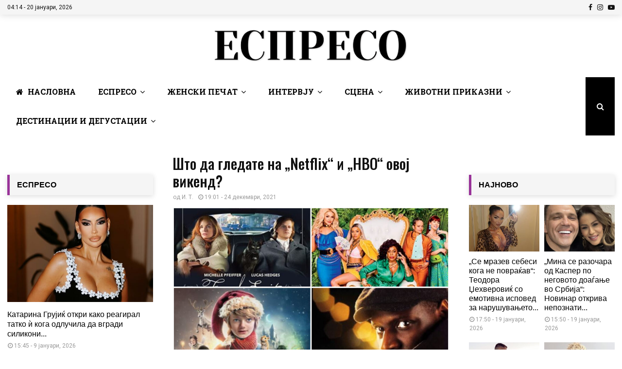

--- FILE ---
content_type: text/html; charset=UTF-8
request_url: https://espreso.mk/slajder/shto-da-gledate-na-netflix-i-hbo-ovoj-vikend-17/
body_size: 65940
content:
<!DOCTYPE html>
<html lang="mk-MK">
<head>
	<meta charset="UTF-8">
		<meta name="viewport" content="width=device-width, initial-scale=1">
		<link rel="profile" href="https://gmpg.org/xfn/11">
	<meta name='robots' content='index, follow, max-image-preview:large, max-snippet:-1, max-video-preview:-1' />

	<!-- This site is optimized with the Yoast SEO plugin v22.8 - https://yoast.com/wordpress/plugins/seo/ -->
	<title>Што да гледате на „Netflix“ и „HBO“ овој викенд? - Еспресо</title><link rel="preload" as="style" href="https://fonts.googleapis.com/css?family=Roboto%3A300%2C300italic%2C400%2C400italic%2C500%2C500italic%2C700%2C700italic%2C800%2C800italic%7CMukta%20Vaani%3A300%2C300italic%2C400%2C400italic%2C500%2C500italic%2C700%2C700italic%2C800%2C800italic%7COswald%3A300%2C300italic%2C400%2C400italic%2C500%2C500italic%2C700%2C700italic%2C800%2C800italic%7CTeko%3A300%2C300italic%2C400%2C400italic%2C500%2C500italic%2C700%2C700italic%2C800%2C800italic%7CPlayfair%20Display%3A300%2C300italic%2C400%2C400italic%2C500%2C500italic%2C700%2C700italic%2C800%2C800italic%7CRoboto%20Slab%3A300%2C300italic%2C400%2C400italic%2C500%2C500italic%2C700%2C700italic%2C800%2C800italic%7CKarla%3A300%2C300italic%2C400%2C400italic%2C500%2C500italic%2C700%2C700italic%2C800%2C800italic%3A300%2C300italic%2C400%2C400italic%2C500%2C500italic%2C700%2C700italic%2C800%2C800italic%26amp%3Bsubset%3Dcyrillic%2Ccyrillic-ext%2Cgreek%2Cgreek-ext%2Clatin-ext%7CRoboto%20Slab&#038;subset=latin%2Ccyrillic%2Ccyrillic-ext&#038;display=swap" /><link rel="stylesheet" href="https://fonts.googleapis.com/css?family=Roboto%3A300%2C300italic%2C400%2C400italic%2C500%2C500italic%2C700%2C700italic%2C800%2C800italic%7CMukta%20Vaani%3A300%2C300italic%2C400%2C400italic%2C500%2C500italic%2C700%2C700italic%2C800%2C800italic%7COswald%3A300%2C300italic%2C400%2C400italic%2C500%2C500italic%2C700%2C700italic%2C800%2C800italic%7CTeko%3A300%2C300italic%2C400%2C400italic%2C500%2C500italic%2C700%2C700italic%2C800%2C800italic%7CPlayfair%20Display%3A300%2C300italic%2C400%2C400italic%2C500%2C500italic%2C700%2C700italic%2C800%2C800italic%7CRoboto%20Slab%3A300%2C300italic%2C400%2C400italic%2C500%2C500italic%2C700%2C700italic%2C800%2C800italic%7CKarla%3A300%2C300italic%2C400%2C400italic%2C500%2C500italic%2C700%2C700italic%2C800%2C800italic%3A300%2C300italic%2C400%2C400italic%2C500%2C500italic%2C700%2C700italic%2C800%2C800italic%26amp%3Bsubset%3Dcyrillic%2Ccyrillic-ext%2Cgreek%2Cgreek-ext%2Clatin-ext%7CRoboto%20Slab&#038;subset=latin%2Ccyrillic%2Ccyrillic-ext&#038;display=swap" media="print" onload="this.media='all'" /><noscript><link rel="stylesheet" href="https://fonts.googleapis.com/css?family=Roboto%3A300%2C300italic%2C400%2C400italic%2C500%2C500italic%2C700%2C700italic%2C800%2C800italic%7CMukta%20Vaani%3A300%2C300italic%2C400%2C400italic%2C500%2C500italic%2C700%2C700italic%2C800%2C800italic%7COswald%3A300%2C300italic%2C400%2C400italic%2C500%2C500italic%2C700%2C700italic%2C800%2C800italic%7CTeko%3A300%2C300italic%2C400%2C400italic%2C500%2C500italic%2C700%2C700italic%2C800%2C800italic%7CPlayfair%20Display%3A300%2C300italic%2C400%2C400italic%2C500%2C500italic%2C700%2C700italic%2C800%2C800italic%7CRoboto%20Slab%3A300%2C300italic%2C400%2C400italic%2C500%2C500italic%2C700%2C700italic%2C800%2C800italic%7CKarla%3A300%2C300italic%2C400%2C400italic%2C500%2C500italic%2C700%2C700italic%2C800%2C800italic%3A300%2C300italic%2C400%2C400italic%2C500%2C500italic%2C700%2C700italic%2C800%2C800italic%26amp%3Bsubset%3Dcyrillic%2Ccyrillic-ext%2Cgreek%2Cgreek-ext%2Clatin-ext%7CRoboto%20Slab&#038;subset=latin%2Ccyrillic%2Ccyrillic-ext&#038;display=swap" /></noscript>
	<link rel="canonical" href="https://espreso.mk/slajder/shto-da-gledate-na-netflix-i-hbo-ovoj-vikend-17/" />
	<meta property="og:locale" content="mk_MK" />
	<meta property="og:type" content="article" />
	<meta property="og:title" content="Што да гледате на „Netflix“ и „HBO“ овој викенд? - Еспресо" />
	<meta property="og:description" content="Како и секој претходен и иден петок се обидуваме да ви го олесниме одговорот на прашањето „Што да гледате на „Netflix“ и „HBO“ овој викенд?“. Викендите секогаш се резервирани за добар филм или серија. Но, потрагата по истите често знае да биде досаден и фрустрирачки процес. Затоа ние ви подготвивме..." />
	<meta property="og:url" content="https://espreso.mk/slajder/shto-da-gledate-na-netflix-i-hbo-ovoj-vikend-17/" />
	<meta property="og:site_name" content="Еспресо" />
	<meta property="article:published_time" content="2021-12-24T18:01:41+00:00" />
	<meta property="article:modified_time" content="2021-12-24T14:09:18+00:00" />
	<meta property="og:image" content="https://espreso.mk/wp-content/uploads/2021/12/hbo00.jpg" />
	<meta property="og:image:width" content="1200" />
	<meta property="og:image:height" content="697" />
	<meta property="og:image:type" content="image/jpeg" />
	<meta name="author" content="Ирена Трајкова" />
	<script type="application/ld+json" class="yoast-schema-graph">{"@context":"https://schema.org","@graph":[{"@type":"Article","@id":"https://espreso.mk/slajder/shto-da-gledate-na-netflix-i-hbo-ovoj-vikend-17/#article","isPartOf":{"@id":"https://espreso.mk/slajder/shto-da-gledate-na-netflix-i-hbo-ovoj-vikend-17/"},"author":{"name":"Ирена Трајкова","@id":"https://espreso.mk/#/schema/person/5311adea9971972f093d21c2de3a3e14"},"headline":"Што да гледате на „Netflix“ и „HBO“ овој викенд?","datePublished":"2021-12-24T18:01:41+00:00","dateModified":"2021-12-24T14:09:18+00:00","mainEntityOfPage":{"@id":"https://espreso.mk/slajder/shto-da-gledate-na-netflix-i-hbo-ovoj-vikend-17/"},"wordCount":287,"publisher":{"@id":"https://espreso.mk/#organization"},"image":{"@id":"https://espreso.mk/slajder/shto-da-gledate-na-netflix-i-hbo-ovoj-vikend-17/#primaryimage"},"thumbnailUrl":"https://espreso.mk/wp-content/uploads/2021/12/hbo00.jpg","keywords":["hbo","netflix","Викенд","магазин","предлози","серија","слајдер","сцена","филм","филм и тв"],"articleSection":["Слајдер","Сцена","Филм и ТВ"],"inLanguage":"mk-MK"},{"@type":"WebPage","@id":"https://espreso.mk/slajder/shto-da-gledate-na-netflix-i-hbo-ovoj-vikend-17/","url":"https://espreso.mk/slajder/shto-da-gledate-na-netflix-i-hbo-ovoj-vikend-17/","name":"Што да гледате на „Netflix“ и „HBO“ овој викенд? - Еспресо","isPartOf":{"@id":"https://espreso.mk/#website"},"primaryImageOfPage":{"@id":"https://espreso.mk/slajder/shto-da-gledate-na-netflix-i-hbo-ovoj-vikend-17/#primaryimage"},"image":{"@id":"https://espreso.mk/slajder/shto-da-gledate-na-netflix-i-hbo-ovoj-vikend-17/#primaryimage"},"thumbnailUrl":"https://espreso.mk/wp-content/uploads/2021/12/hbo00.jpg","datePublished":"2021-12-24T18:01:41+00:00","dateModified":"2021-12-24T14:09:18+00:00","breadcrumb":{"@id":"https://espreso.mk/slajder/shto-da-gledate-na-netflix-i-hbo-ovoj-vikend-17/#breadcrumb"},"inLanguage":"mk-MK","potentialAction":[{"@type":"ReadAction","target":["https://espreso.mk/slajder/shto-da-gledate-na-netflix-i-hbo-ovoj-vikend-17/"]}]},{"@type":"ImageObject","inLanguage":"mk-MK","@id":"https://espreso.mk/slajder/shto-da-gledate-na-netflix-i-hbo-ovoj-vikend-17/#primaryimage","url":"https://espreso.mk/wp-content/uploads/2021/12/hbo00.jpg","contentUrl":"https://espreso.mk/wp-content/uploads/2021/12/hbo00.jpg","width":1200,"height":697,"caption":"Фото: ПринтскринИМДБ"},{"@type":"BreadcrumbList","@id":"https://espreso.mk/slajder/shto-da-gledate-na-netflix-i-hbo-ovoj-vikend-17/#breadcrumb","itemListElement":[{"@type":"ListItem","position":1,"name":"Почетна","item":"https://espreso.mk/"},{"@type":"ListItem","position":2,"name":"Што да гледате на „Netflix“ и „HBO“ овој викенд?"}]},{"@type":"WebSite","@id":"https://espreso.mk/#website","url":"https://espreso.mk/","name":"Еспресо","description":"Еспресо","publisher":{"@id":"https://espreso.mk/#organization"},"potentialAction":[{"@type":"SearchAction","target":{"@type":"EntryPoint","urlTemplate":"https://espreso.mk/?s={search_term_string}"},"query-input":"required name=search_term_string"}],"inLanguage":"mk-MK"},{"@type":"Organization","@id":"https://espreso.mk/#organization","name":"Еспресо","url":"https://espreso.mk/","logo":{"@type":"ImageObject","inLanguage":"mk-MK","@id":"https://espreso.mk/#/schema/logo/image/","url":"https://espreso.mk/wp-content/uploads/2020/11/cropped-ESPRESO-NOVO-LOGO2.png","contentUrl":"https://espreso.mk/wp-content/uploads/2020/11/cropped-ESPRESO-NOVO-LOGO2.png","width":430,"height":74,"caption":"Еспресо"},"image":{"@id":"https://espreso.mk/#/schema/logo/image/"}},{"@type":"Person","@id":"https://espreso.mk/#/schema/person/5311adea9971972f093d21c2de3a3e14","name":"Ирена Трајкова","image":{"@type":"ImageObject","inLanguage":"mk-MK","@id":"https://espreso.mk/#/schema/person/image/","url":"https://secure.gravatar.com/avatar/b49a2a4b12fe10319840a19415931929?s=96&d=mm&r=g","contentUrl":"https://secure.gravatar.com/avatar/b49a2a4b12fe10319840a19415931929?s=96&d=mm&r=g","caption":"Ирена Трајкова"},"url":""}]}</script>
	<!-- / Yoast SEO plugin. -->


<link rel='dns-prefetch' href='//fonts.googleapis.com' />
<link href='https://fonts.gstatic.com' crossorigin rel='preconnect' />
<script type="text/javascript">
/* <![CDATA[ */
window._wpemojiSettings = {"baseUrl":"https:\/\/s.w.org\/images\/core\/emoji\/15.0.3\/72x72\/","ext":".png","svgUrl":"https:\/\/s.w.org\/images\/core\/emoji\/15.0.3\/svg\/","svgExt":".svg","source":{"concatemoji":"https:\/\/espreso.mk\/wp-includes\/js\/wp-emoji-release.min.js?ver=6.5.7"}};
/*! This file is auto-generated */
!function(i,n){var o,s,e;function c(e){try{var t={supportTests:e,timestamp:(new Date).valueOf()};sessionStorage.setItem(o,JSON.stringify(t))}catch(e){}}function p(e,t,n){e.clearRect(0,0,e.canvas.width,e.canvas.height),e.fillText(t,0,0);var t=new Uint32Array(e.getImageData(0,0,e.canvas.width,e.canvas.height).data),r=(e.clearRect(0,0,e.canvas.width,e.canvas.height),e.fillText(n,0,0),new Uint32Array(e.getImageData(0,0,e.canvas.width,e.canvas.height).data));return t.every(function(e,t){return e===r[t]})}function u(e,t,n){switch(t){case"flag":return n(e,"\ud83c\udff3\ufe0f\u200d\u26a7\ufe0f","\ud83c\udff3\ufe0f\u200b\u26a7\ufe0f")?!1:!n(e,"\ud83c\uddfa\ud83c\uddf3","\ud83c\uddfa\u200b\ud83c\uddf3")&&!n(e,"\ud83c\udff4\udb40\udc67\udb40\udc62\udb40\udc65\udb40\udc6e\udb40\udc67\udb40\udc7f","\ud83c\udff4\u200b\udb40\udc67\u200b\udb40\udc62\u200b\udb40\udc65\u200b\udb40\udc6e\u200b\udb40\udc67\u200b\udb40\udc7f");case"emoji":return!n(e,"\ud83d\udc26\u200d\u2b1b","\ud83d\udc26\u200b\u2b1b")}return!1}function f(e,t,n){var r="undefined"!=typeof WorkerGlobalScope&&self instanceof WorkerGlobalScope?new OffscreenCanvas(300,150):i.createElement("canvas"),a=r.getContext("2d",{willReadFrequently:!0}),o=(a.textBaseline="top",a.font="600 32px Arial",{});return e.forEach(function(e){o[e]=t(a,e,n)}),o}function t(e){var t=i.createElement("script");t.src=e,t.defer=!0,i.head.appendChild(t)}"undefined"!=typeof Promise&&(o="wpEmojiSettingsSupports",s=["flag","emoji"],n.supports={everything:!0,everythingExceptFlag:!0},e=new Promise(function(e){i.addEventListener("DOMContentLoaded",e,{once:!0})}),new Promise(function(t){var n=function(){try{var e=JSON.parse(sessionStorage.getItem(o));if("object"==typeof e&&"number"==typeof e.timestamp&&(new Date).valueOf()<e.timestamp+604800&&"object"==typeof e.supportTests)return e.supportTests}catch(e){}return null}();if(!n){if("undefined"!=typeof Worker&&"undefined"!=typeof OffscreenCanvas&&"undefined"!=typeof URL&&URL.createObjectURL&&"undefined"!=typeof Blob)try{var e="postMessage("+f.toString()+"("+[JSON.stringify(s),u.toString(),p.toString()].join(",")+"));",r=new Blob([e],{type:"text/javascript"}),a=new Worker(URL.createObjectURL(r),{name:"wpTestEmojiSupports"});return void(a.onmessage=function(e){c(n=e.data),a.terminate(),t(n)})}catch(e){}c(n=f(s,u,p))}t(n)}).then(function(e){for(var t in e)n.supports[t]=e[t],n.supports.everything=n.supports.everything&&n.supports[t],"flag"!==t&&(n.supports.everythingExceptFlag=n.supports.everythingExceptFlag&&n.supports[t]);n.supports.everythingExceptFlag=n.supports.everythingExceptFlag&&!n.supports.flag,n.DOMReady=!1,n.readyCallback=function(){n.DOMReady=!0}}).then(function(){return e}).then(function(){var e;n.supports.everything||(n.readyCallback(),(e=n.source||{}).concatemoji?t(e.concatemoji):e.wpemoji&&e.twemoji&&(t(e.twemoji),t(e.wpemoji)))}))}((window,document),window._wpemojiSettings);
/* ]]> */
</script>
<style id='wp-emoji-styles-inline-css' type='text/css'>

	img.wp-smiley, img.emoji {
		display: inline !important;
		border: none !important;
		box-shadow: none !important;
		height: 1em !important;
		width: 1em !important;
		margin: 0 0.07em !important;
		vertical-align: -0.1em !important;
		background: none !important;
		padding: 0 !important;
	}
</style>
<link rel='stylesheet' id='wp-block-library-css' href='https://espreso.mk/wp-includes/css/dist/block-library/style.min.css?ver=6.5.7' type='text/css' media='all' />
<style id='wp-block-library-theme-inline-css' type='text/css'>
.wp-block-audio figcaption{color:#555;font-size:13px;text-align:center}.is-dark-theme .wp-block-audio figcaption{color:#ffffffa6}.wp-block-audio{margin:0 0 1em}.wp-block-code{border:1px solid #ccc;border-radius:4px;font-family:Menlo,Consolas,monaco,monospace;padding:.8em 1em}.wp-block-embed figcaption{color:#555;font-size:13px;text-align:center}.is-dark-theme .wp-block-embed figcaption{color:#ffffffa6}.wp-block-embed{margin:0 0 1em}.blocks-gallery-caption{color:#555;font-size:13px;text-align:center}.is-dark-theme .blocks-gallery-caption{color:#ffffffa6}.wp-block-image figcaption{color:#555;font-size:13px;text-align:center}.is-dark-theme .wp-block-image figcaption{color:#ffffffa6}.wp-block-image{margin:0 0 1em}.wp-block-pullquote{border-bottom:4px solid;border-top:4px solid;color:currentColor;margin-bottom:1.75em}.wp-block-pullquote cite,.wp-block-pullquote footer,.wp-block-pullquote__citation{color:currentColor;font-size:.8125em;font-style:normal;text-transform:uppercase}.wp-block-quote{border-left:.25em solid;margin:0 0 1.75em;padding-left:1em}.wp-block-quote cite,.wp-block-quote footer{color:currentColor;font-size:.8125em;font-style:normal;position:relative}.wp-block-quote.has-text-align-right{border-left:none;border-right:.25em solid;padding-left:0;padding-right:1em}.wp-block-quote.has-text-align-center{border:none;padding-left:0}.wp-block-quote.is-large,.wp-block-quote.is-style-large,.wp-block-quote.is-style-plain{border:none}.wp-block-search .wp-block-search__label{font-weight:700}.wp-block-search__button{border:1px solid #ccc;padding:.375em .625em}:where(.wp-block-group.has-background){padding:1.25em 2.375em}.wp-block-separator.has-css-opacity{opacity:.4}.wp-block-separator{border:none;border-bottom:2px solid;margin-left:auto;margin-right:auto}.wp-block-separator.has-alpha-channel-opacity{opacity:1}.wp-block-separator:not(.is-style-wide):not(.is-style-dots){width:100px}.wp-block-separator.has-background:not(.is-style-dots){border-bottom:none;height:1px}.wp-block-separator.has-background:not(.is-style-wide):not(.is-style-dots){height:2px}.wp-block-table{margin:0 0 1em}.wp-block-table td,.wp-block-table th{word-break:normal}.wp-block-table figcaption{color:#555;font-size:13px;text-align:center}.is-dark-theme .wp-block-table figcaption{color:#ffffffa6}.wp-block-video figcaption{color:#555;font-size:13px;text-align:center}.is-dark-theme .wp-block-video figcaption{color:#ffffffa6}.wp-block-video{margin:0 0 1em}.wp-block-template-part.has-background{margin-bottom:0;margin-top:0;padding:1.25em 2.375em}
</style>
<style id='classic-theme-styles-inline-css' type='text/css'>
/*! This file is auto-generated */
.wp-block-button__link{color:#fff;background-color:#32373c;border-radius:9999px;box-shadow:none;text-decoration:none;padding:calc(.667em + 2px) calc(1.333em + 2px);font-size:1.125em}.wp-block-file__button{background:#32373c;color:#fff;text-decoration:none}
</style>
<style id='global-styles-inline-css' type='text/css'>
body{--wp--preset--color--black: #000000;--wp--preset--color--cyan-bluish-gray: #abb8c3;--wp--preset--color--white: #ffffff;--wp--preset--color--pale-pink: #f78da7;--wp--preset--color--vivid-red: #cf2e2e;--wp--preset--color--luminous-vivid-orange: #ff6900;--wp--preset--color--luminous-vivid-amber: #fcb900;--wp--preset--color--light-green-cyan: #7bdcb5;--wp--preset--color--vivid-green-cyan: #00d084;--wp--preset--color--pale-cyan-blue: #8ed1fc;--wp--preset--color--vivid-cyan-blue: #0693e3;--wp--preset--color--vivid-purple: #9b51e0;--wp--preset--gradient--vivid-cyan-blue-to-vivid-purple: linear-gradient(135deg,rgba(6,147,227,1) 0%,rgb(155,81,224) 100%);--wp--preset--gradient--light-green-cyan-to-vivid-green-cyan: linear-gradient(135deg,rgb(122,220,180) 0%,rgb(0,208,130) 100%);--wp--preset--gradient--luminous-vivid-amber-to-luminous-vivid-orange: linear-gradient(135deg,rgba(252,185,0,1) 0%,rgba(255,105,0,1) 100%);--wp--preset--gradient--luminous-vivid-orange-to-vivid-red: linear-gradient(135deg,rgba(255,105,0,1) 0%,rgb(207,46,46) 100%);--wp--preset--gradient--very-light-gray-to-cyan-bluish-gray: linear-gradient(135deg,rgb(238,238,238) 0%,rgb(169,184,195) 100%);--wp--preset--gradient--cool-to-warm-spectrum: linear-gradient(135deg,rgb(74,234,220) 0%,rgb(151,120,209) 20%,rgb(207,42,186) 40%,rgb(238,44,130) 60%,rgb(251,105,98) 80%,rgb(254,248,76) 100%);--wp--preset--gradient--blush-light-purple: linear-gradient(135deg,rgb(255,206,236) 0%,rgb(152,150,240) 100%);--wp--preset--gradient--blush-bordeaux: linear-gradient(135deg,rgb(254,205,165) 0%,rgb(254,45,45) 50%,rgb(107,0,62) 100%);--wp--preset--gradient--luminous-dusk: linear-gradient(135deg,rgb(255,203,112) 0%,rgb(199,81,192) 50%,rgb(65,88,208) 100%);--wp--preset--gradient--pale-ocean: linear-gradient(135deg,rgb(255,245,203) 0%,rgb(182,227,212) 50%,rgb(51,167,181) 100%);--wp--preset--gradient--electric-grass: linear-gradient(135deg,rgb(202,248,128) 0%,rgb(113,206,126) 100%);--wp--preset--gradient--midnight: linear-gradient(135deg,rgb(2,3,129) 0%,rgb(40,116,252) 100%);--wp--preset--font-size--small: 14px;--wp--preset--font-size--medium: 20px;--wp--preset--font-size--large: 32px;--wp--preset--font-size--x-large: 42px;--wp--preset--font-size--normal: 16px;--wp--preset--font-size--huge: 42px;--wp--preset--spacing--20: 0.44rem;--wp--preset--spacing--30: 0.67rem;--wp--preset--spacing--40: 1rem;--wp--preset--spacing--50: 1.5rem;--wp--preset--spacing--60: 2.25rem;--wp--preset--spacing--70: 3.38rem;--wp--preset--spacing--80: 5.06rem;--wp--preset--shadow--natural: 6px 6px 9px rgba(0, 0, 0, 0.2);--wp--preset--shadow--deep: 12px 12px 50px rgba(0, 0, 0, 0.4);--wp--preset--shadow--sharp: 6px 6px 0px rgba(0, 0, 0, 0.2);--wp--preset--shadow--outlined: 6px 6px 0px -3px rgba(255, 255, 255, 1), 6px 6px rgba(0, 0, 0, 1);--wp--preset--shadow--crisp: 6px 6px 0px rgba(0, 0, 0, 1);}:where(.is-layout-flex){gap: 0.5em;}:where(.is-layout-grid){gap: 0.5em;}body .is-layout-flex{display: flex;}body .is-layout-flex{flex-wrap: wrap;align-items: center;}body .is-layout-flex > *{margin: 0;}body .is-layout-grid{display: grid;}body .is-layout-grid > *{margin: 0;}:where(.wp-block-columns.is-layout-flex){gap: 2em;}:where(.wp-block-columns.is-layout-grid){gap: 2em;}:where(.wp-block-post-template.is-layout-flex){gap: 1.25em;}:where(.wp-block-post-template.is-layout-grid){gap: 1.25em;}.has-black-color{color: var(--wp--preset--color--black) !important;}.has-cyan-bluish-gray-color{color: var(--wp--preset--color--cyan-bluish-gray) !important;}.has-white-color{color: var(--wp--preset--color--white) !important;}.has-pale-pink-color{color: var(--wp--preset--color--pale-pink) !important;}.has-vivid-red-color{color: var(--wp--preset--color--vivid-red) !important;}.has-luminous-vivid-orange-color{color: var(--wp--preset--color--luminous-vivid-orange) !important;}.has-luminous-vivid-amber-color{color: var(--wp--preset--color--luminous-vivid-amber) !important;}.has-light-green-cyan-color{color: var(--wp--preset--color--light-green-cyan) !important;}.has-vivid-green-cyan-color{color: var(--wp--preset--color--vivid-green-cyan) !important;}.has-pale-cyan-blue-color{color: var(--wp--preset--color--pale-cyan-blue) !important;}.has-vivid-cyan-blue-color{color: var(--wp--preset--color--vivid-cyan-blue) !important;}.has-vivid-purple-color{color: var(--wp--preset--color--vivid-purple) !important;}.has-black-background-color{background-color: var(--wp--preset--color--black) !important;}.has-cyan-bluish-gray-background-color{background-color: var(--wp--preset--color--cyan-bluish-gray) !important;}.has-white-background-color{background-color: var(--wp--preset--color--white) !important;}.has-pale-pink-background-color{background-color: var(--wp--preset--color--pale-pink) !important;}.has-vivid-red-background-color{background-color: var(--wp--preset--color--vivid-red) !important;}.has-luminous-vivid-orange-background-color{background-color: var(--wp--preset--color--luminous-vivid-orange) !important;}.has-luminous-vivid-amber-background-color{background-color: var(--wp--preset--color--luminous-vivid-amber) !important;}.has-light-green-cyan-background-color{background-color: var(--wp--preset--color--light-green-cyan) !important;}.has-vivid-green-cyan-background-color{background-color: var(--wp--preset--color--vivid-green-cyan) !important;}.has-pale-cyan-blue-background-color{background-color: var(--wp--preset--color--pale-cyan-blue) !important;}.has-vivid-cyan-blue-background-color{background-color: var(--wp--preset--color--vivid-cyan-blue) !important;}.has-vivid-purple-background-color{background-color: var(--wp--preset--color--vivid-purple) !important;}.has-black-border-color{border-color: var(--wp--preset--color--black) !important;}.has-cyan-bluish-gray-border-color{border-color: var(--wp--preset--color--cyan-bluish-gray) !important;}.has-white-border-color{border-color: var(--wp--preset--color--white) !important;}.has-pale-pink-border-color{border-color: var(--wp--preset--color--pale-pink) !important;}.has-vivid-red-border-color{border-color: var(--wp--preset--color--vivid-red) !important;}.has-luminous-vivid-orange-border-color{border-color: var(--wp--preset--color--luminous-vivid-orange) !important;}.has-luminous-vivid-amber-border-color{border-color: var(--wp--preset--color--luminous-vivid-amber) !important;}.has-light-green-cyan-border-color{border-color: var(--wp--preset--color--light-green-cyan) !important;}.has-vivid-green-cyan-border-color{border-color: var(--wp--preset--color--vivid-green-cyan) !important;}.has-pale-cyan-blue-border-color{border-color: var(--wp--preset--color--pale-cyan-blue) !important;}.has-vivid-cyan-blue-border-color{border-color: var(--wp--preset--color--vivid-cyan-blue) !important;}.has-vivid-purple-border-color{border-color: var(--wp--preset--color--vivid-purple) !important;}.has-vivid-cyan-blue-to-vivid-purple-gradient-background{background: var(--wp--preset--gradient--vivid-cyan-blue-to-vivid-purple) !important;}.has-light-green-cyan-to-vivid-green-cyan-gradient-background{background: var(--wp--preset--gradient--light-green-cyan-to-vivid-green-cyan) !important;}.has-luminous-vivid-amber-to-luminous-vivid-orange-gradient-background{background: var(--wp--preset--gradient--luminous-vivid-amber-to-luminous-vivid-orange) !important;}.has-luminous-vivid-orange-to-vivid-red-gradient-background{background: var(--wp--preset--gradient--luminous-vivid-orange-to-vivid-red) !important;}.has-very-light-gray-to-cyan-bluish-gray-gradient-background{background: var(--wp--preset--gradient--very-light-gray-to-cyan-bluish-gray) !important;}.has-cool-to-warm-spectrum-gradient-background{background: var(--wp--preset--gradient--cool-to-warm-spectrum) !important;}.has-blush-light-purple-gradient-background{background: var(--wp--preset--gradient--blush-light-purple) !important;}.has-blush-bordeaux-gradient-background{background: var(--wp--preset--gradient--blush-bordeaux) !important;}.has-luminous-dusk-gradient-background{background: var(--wp--preset--gradient--luminous-dusk) !important;}.has-pale-ocean-gradient-background{background: var(--wp--preset--gradient--pale-ocean) !important;}.has-electric-grass-gradient-background{background: var(--wp--preset--gradient--electric-grass) !important;}.has-midnight-gradient-background{background: var(--wp--preset--gradient--midnight) !important;}.has-small-font-size{font-size: var(--wp--preset--font-size--small) !important;}.has-medium-font-size{font-size: var(--wp--preset--font-size--medium) !important;}.has-large-font-size{font-size: var(--wp--preset--font-size--large) !important;}.has-x-large-font-size{font-size: var(--wp--preset--font-size--x-large) !important;}
.wp-block-navigation a:where(:not(.wp-element-button)){color: inherit;}
:where(.wp-block-post-template.is-layout-flex){gap: 1.25em;}:where(.wp-block-post-template.is-layout-grid){gap: 1.25em;}
:where(.wp-block-columns.is-layout-flex){gap: 2em;}:where(.wp-block-columns.is-layout-grid){gap: 2em;}
.wp-block-pullquote{font-size: 1.5em;line-height: 1.6;}
</style>
<link rel='stylesheet' id='font-awesome-four-css' href='https://espreso.mk/wp-content/plugins/font-awesome-4-menus/css/font-awesome.min.css?ver=4.7.0' type='text/css' media='all' />
<link rel='stylesheet' id='pencisc-css' href='https://espreso.mk/wp-content/plugins/penci-framework/assets/css/single-shortcode.css?ver=6.5.7' type='text/css' media='all' />
<link rel='stylesheet' id='wp_msp_post_sharer_main_style-css' href='https://espreso.mk/wp-content/plugins/wp-msp-posts-sharer//public/style.css?ver=1685993415' type='text/css' media='' />
<link rel='stylesheet' id='slickslider-css' href='https://espreso.mk/wp-content/plugins/zodiac/assets/slick/slick.css?ver=6.5.7' type='text/css' media='all' />
<link rel='stylesheet' id='slickslidertheme-css' href='https://espreso.mk/wp-content/plugins/zodiac/assets/slick/slick-theme.css?ver=6.5.7' type='text/css' media='all' />
<link rel='stylesheet' id='zwp_zodiac_css-css' href='https://espreso.mk/wp-content/plugins/zodiac/assets/zwp-zodiac.css?ver=6.5.7' type='text/css' media='all' />
<link rel='stylesheet' id='parent-style-css' href='https://espreso.mk/wp-content/themes/pennews/style.css?ver=6.5.7' type='text/css' media='all' />
<link rel='stylesheet' id='penci-style-child-css' href='https://espreso.mk/wp-content/themes/pennews-child/style.css?ver=1.0.0' type='text/css' media='all' />
<link rel='stylesheet' id='penci-font-awesome-css' href='https://espreso.mk/wp-content/themes/pennews/css/font-awesome.min.css?ver=4.5.2' type='text/css' media='all' />

<link rel='stylesheet' id='penci-style-css' href='https://espreso.mk/wp-content/themes/pennews-child/style.css?ver=6.6.7' type='text/css' media='all' />
<style id='penci-style-inline-css' type='text/css'>
.penci-block-vc.style-title-13:not(.footer-widget).style-title-center .penci-block-heading {border-right: 10px solid transparent; border-left: 10px solid transparent; }.site-branding h1, .site-branding h2 {margin: 0;}.penci-schema-markup { display: none !important; }.penci-entry-media .twitter-video { max-width: none !important; margin: 0 !important; }.penci-entry-media .fb-video { margin-bottom: 0; }.penci-entry-media .post-format-meta > iframe { vertical-align: top; }.penci-single-style-6 .penci-entry-media-top.penci-video-format-dailymotion:after, .penci-single-style-6 .penci-entry-media-top.penci-video-format-facebook:after, .penci-single-style-6 .penci-entry-media-top.penci-video-format-vimeo:after, .penci-single-style-6 .penci-entry-media-top.penci-video-format-twitter:after, .penci-single-style-7 .penci-entry-media-top.penci-video-format-dailymotion:after, .penci-single-style-7 .penci-entry-media-top.penci-video-format-facebook:after, .penci-single-style-7 .penci-entry-media-top.penci-video-format-vimeo:after, .penci-single-style-7 .penci-entry-media-top.penci-video-format-twitter:after { content: none; } .penci-single-style-5 .penci-entry-media.penci-video-format-dailymotion:after, .penci-single-style-5 .penci-entry-media.penci-video-format-facebook:after, .penci-single-style-5 .penci-entry-media.penci-video-format-vimeo:after, .penci-single-style-5 .penci-entry-media.penci-video-format-twitter:after { content: none; }@media screen and (max-width: 960px) { .penci-insta-thumb ul.thumbnails.penci_col_5 li, .penci-insta-thumb ul.thumbnails.penci_col_6 li { width: 33.33% !important; } .penci-insta-thumb ul.thumbnails.penci_col_7 li, .penci-insta-thumb ul.thumbnails.penci_col_8 li, .penci-insta-thumb ul.thumbnails.penci_col_9 li, .penci-insta-thumb ul.thumbnails.penci_col_10 li { width: 25% !important; } }.site-header.header--s12 .penci-menu-toggle-wapper,.site-header.header--s12 .header__social-search { flex: 1; }.site-header.header--s5 .site-branding {  padding-right: 0;margin-right: 40px; }.penci-block_37 .penci_post-meta { padding-top: 8px; }.penci-block_37 .penci-post-excerpt + .penci_post-meta { padding-top: 0; }.penci-hide-text-votes { display: none; }.penci-usewr-review {  border-top: 1px solid #ececec; }.penci-review-score {top: 5px; position: relative; }.penci-social-counter.penci-social-counter--style-3 .penci-social__empty a, .penci-social-counter.penci-social-counter--style-4 .penci-social__empty a, .penci-social-counter.penci-social-counter--style-5 .penci-social__empty a, .penci-social-counter.penci-social-counter--style-6 .penci-social__empty a { display: flex; justify-content: center; align-items: center; }.penci-block-error { padding: 0 20px 20px; }@media screen and (min-width: 1240px){ .penci_dis_padding_bw .penci-content-main.penci-col-4:nth-child(3n+2) { padding-right: 15px; padding-left: 15px; }}.bos_searchbox_widget_class.penci-vc-column-1 #flexi_searchbox #b_searchboxInc .b_submitButton_wrapper{ padding-top: 10px; padding-bottom: 10px; }.mfp-image-holder .mfp-close, .mfp-iframe-holder .mfp-close { background: transparent; border-color: transparent; }h1, h2, h3, h4, h5, h6,.error404 .page-title,
		.error404 .penci-block-vc .penci-block__title, .footer__bottom.style-2 .block-title {font-family: 'Roboto Slab', serif}h1, h2, h3, h4, h5, h6,.error404 .page-title,
		 .error404 .penci-block-vc .penci-block__title, .product_list_widget .product-title, .footer__bottom.style-2 .block-title {font-weight: 700}.penci-block-vc .penci-block__title, .penci-menu-hbg .penci-block-vc .penci-block__title, .penci-menu-hbg-widgets .menu-hbg-title{ font-family:'Roboto', sans-serif; }body, button, input, select, textarea,.penci-post-subtitle,.woocommerce ul.products li.product .button,#site-navigation .penci-megamenu .penci-mega-thumbnail .mega-cat-name{font-family: 'Roboto', sans-serif}.penci-topbar .topbar__trending h3.penci__post-title{ font-size: 13px; }.topbar__trending{ width:700px ; }.penci-topbar{ background-color:#f5f5f5 ; }.penci-topbar,.penci-topbar a, .penci-topbar ul li a{ color:#111111 ; }.penci-topbar a:hover , .penci-topbar ul li a:hover{ color:#993399 !important; }.topbar__social-media a:hover{ color:#993399 ; }.penci-topbar ul.menu li ul.sub-menu li a:hover{ color:#993399 ; }.penci-topbar .topbar__trending .headline-title{ background-color:#000000 ; }.penci-topbar .topbar__trending .headline-title{ color:#ffffff ; }.header--s3 .site-branding img {max-width: 400px !important;overflow: hidden; }.main-navigation a,.mobile-sidebar .primary-menu-mobile li a, .penci-menu-hbg .primary-menu-mobile li a{ font-family: 'Roboto Slab', serif; }.main-navigation > ul:not(.children) > li > a{ font-size: 16px; }.penci-post-pagination h5{ font-size:16px; }.penci-author-content h5 a{ font-size:16px; }.penci-post-related .item-related h4{ font-size:15px; }
		.penci-post-related .post-title-box .post-box-title,
		.post-comments .post-title-box .post-box-title, 
		.site-content .post-comments #respond h3{ font-size: 18px !important; }.penci-block-vc-pag  .penci-archive__list_posts .penci-post-item .entry-title{ font-size:24px; }.penci-block-vc-pag  .penci-archive__list_posts .penci-post-item .entry-title{ font-weight:400; }.penci-menu-hbg-widgets .menu-hbg-title { font-family:'Karla', sans-serif }
		.woocommerce div.product .related > h2,.woocommerce div.product .upsells > h2,
		.post-title-box .post-box-title,.site-content #respond h3,.site-content .widget-title,
		.site-content .widgettitle,
		body.page-template-full-width.page-paged-2 .site-content .widget.penci-block-vc .penci-block__title,
		body:not( .page-template-full-width ) .site-content .widget.penci-block-vc .penci-block__title{ font-size:16px !important;font-weight:700 !important;font-family:'Karla', sans-serif !important; }.footer__bottom  .footer__logo a{font-family: 'Roboto', sans-serif;}.site-footer .penci-block-vc .penci-block__title{ font-weight:700;font-family:'Roboto', sans-serif; }.penci-popup-login-register .penci-login-container a:hover{ color:#e32a26 ; }.penci-popup-login-register .penci-login-container .penci-login input[type="submit"]{ background-color:#e32a26 ; }body{ background-color: #fff; }.penci_dis_padding_bw .penci-block-vc.style-title-11:not(.footer-widget) .penci-block__title a,
		.penci_dis_padding_bw .penci-block-vc.style-title-11:not(.footer-widget) .penci-block__title span, 
		.penci_dis_padding_bw .penci-block-vc.style-title-11:not(.footer-widget) .penci-subcat-filter, 
		.penci_dis_padding_bw .penci-block-vc.style-title-11:not(.footer-widget) .penci-slider-nav{ background-color:#ffffff; }body, input, select, textarea,
			.widget.widget_display_replies li, .widget.widget_display_topics li,
			.widget ul li,
			.error404 .page-title,
			.entry-content .penci-recipe-heading h2,
			.entry-content .penci-recipe-title,
			#respond h3,.penci-review-text,#respond textarea, .wpcf7 textarea,
			.woocommerce .woocommerce-product-search input[type="search"],
			.woocommerce nav.woocommerce-pagination ul li a, .woocommerce nav.woocommerce-pagination ul li span,
			.woocommerce table.shop_table th,
			.woocommerce-page form .form-row .input-text,
			.select2-container--default .select2-selection--single .select2-selection__rendered,
			#respond label, .wpcf7 label,
			.mc4wp-form,
			#bbpress-forums li.bbp-body ul.forum li.bbp-forum-topic-count, #bbpress-forums li.bbp-body ul.forum li.bbp-forum-reply-count,
			#bbpress-forums li.bbp-body ul.forum li.bbp-forum-freshness, #bbpress-forums li.bbp-body ul.forum li.bbp-forum-freshness a, 
			#bbpress-forums li.bbp-body ul.topic li.bbp-forum-topic-count, #bbpress-forums li.bbp-body ul.topic li.bbp-topic-voice-count,
			#bbpress-forums li.bbp-body ul.topic li.bbp-forum-reply-count, #bbpress-forums li.bbp-body ul.topic li.bbp-topic-freshness > a,
			#bbpress-forums li.bbp-body ul.topic li.bbp-topic-freshness, #bbpress-forums li.bbp-body ul.topic li.bbp-topic-reply-count,
			div.bbp-template-notice, div.indicator-hint,
			#bbpress-forums fieldset.bbp-form legend,
			.entry-content code, .wpb_text_column code, .entry-content blockquote.wp-block-quote p, .entry-content blockquote.wp-block-quote p,
			.penci_dark_layout blockquote.style-3, .penci_dark_layout blockquote.style-3 p,
			.penci_dark_layout blockquote.style-2,.penci_dark_layout blockquote.style-2 p,
			.wpb_text_column blockquote.wp-block-quote p, .wpb_text_column blockquote.wp-block-quote p,
			.widget.widget_display_views li, .widget.widget_display_forums li, .widget.widget_layered_nav li,
			.widget.widget_product_categories li, .widget.widget_categories li, .widget.widget_archive li,
			.widget.widget_pages li, .widget.widget_meta li, .wp-block-pullquote{ color:#111111 }.site-main .frontend-form-container .element-media-file,.site-main .frontend-form-container .element-media,.site-main .frontend-item-container .select2.select2-container .select2-selection.select-with-search-container,.site-main .frontend-item-container input[type="text"],.site-main .frontend-item-container input[type="email"],.site-main .frontend-item-container input[type="url"],.site-main .frontend-item-container textarea,.site-main .frontend-item-container select{ border-color: #eeeeee }
			.site-header,
			.buddypress-wrap .select-wrap,
			.penci-post-blog-classic,
			.activity-list.bp-list,
			.penci-team_memebers .penci-team_item__content,
			.penci-author-box-wrap,
			.about-widget .about-me-heading:before,
			#buddypress .wp-editor-container,
			#bbpress-forums .bbp-forums-list,
			div.bbp-forum-header, div.bbp-topic-header, div.bbp-reply-header,
			.activity-list li.bbp_topic_create .activity-content .activity-inner,
			.rtl .activity-list li.bbp_reply_create .activity-content .activity-inner,
			#drag-drop-area,
			.bp-avatar-nav ul.avatar-nav-items li.current,
			.bp-avatar-nav ul,
			.site-main .bbp-pagination-links a, .site-main .bbp-pagination-links span.current,
			.bbpress  .wp-editor-container,
			.penci-ajax-search-results-wrapper,
			.show-search .search-field,
			.show-search .show-search__content,
			.penci-viewall-results,
			.penci-subcat-list .flexMenu-viewMore .flexMenu-popup,
			.penci-owl-carousel-style .owl-dot span,
			.penci-owl-carousel-slider .owl-dot span,
			.woocommerce-cart table.cart td.actions .coupon .input-text,
			.blog-boxed .penci-archive__content .article_content,
			.penci-block_28 .block28_first_item:not(.hide-border),
			.penci-mul-comments-wrapper .penci-tab-nav,
			.penci-recipe,.penci-recipe-heading,.penci-recipe-ingredients,.penci-recipe-notes,
			.wp-block-yoast-faq-block .schema-faq-section,
			.wp-block-yoast-how-to-block ol.schema-how-to-steps,
			.wp-block-pullquote,
			.wrapper-penci-recipe .penci-recipe-ingredients
			{ border-color:#eeeeee }
		    blockquote:not(.wp-block-quote):before, q:before,   
		    blockquote:not(.wp-block-quote):after, q:after, blockquote.style-3:before,
			.penci-block-vc.style-title-10:not(.footer-widget) .penci-block-heading:after
			{ background-color:#eeeeee }
			.penci-block-vc.style-title-10:not(.footer-widget) .penci-block-heading,
			.wrapper-penci-review, .penci-review-container.penci-review-count,.penci-usewr-review,
			.widget .tagcloud a,.widget.widget_recent_entries li, .widget.widget_recent_comments li, .widget.widget_meta li,
		    .penci-inline-related-posts,
		    .penci_dark_layout .site-main #buddypress div.item-list-tabs:not(#subnav),
			code,abbr, acronym,fieldset,hr,#bbpress-forums div.bbp-the-content-wrapper textarea.bbp-the-content,
			.penci-pagination:not(.penci-ajax-more) a, .penci-pagination:not(.penci-ajax-more) span,
			th,td,#wp-calendar tbody td{ border-color:#eeeeee }
			.site-main #bbpress-forums li.bbp-body ul.forum,
			.site-main #bbpress-forums li.bbp-body ul.topic,#bbpress-forums li.bbp-footer,
			#bbpress-forums div.bbp-template-notice.info,
			.bbp-pagination-links a, .bbp-pagination-links span.current,
			.site-main #buddypress .standard-form textarea,
			.site-main #buddypress .standard-form input[type=text], .site-main #buddypress .standard-form input[type=color], 
			.site-main #buddypress .standard-form input[type=date], .site-main #buddypress .standard-form input[type=datetime],
			.site-main #buddypress .standard-form input[type=datetime-local], .site-main #buddypress .standard-form input[type=email],
			.site-main #buddypress .standard-form input[type=month], .site-main #buddypress .standard-form input[type=number], 
			.site-main #buddypress .standard-form input[type=range], .site-main #buddypress .standard-form input[type=search], 
			.site-main #buddypress .standard-form input[type=tel], .site-main #buddypress .standard-form input[type=time],
		    .site-main #buddypress .standard-form input[type=url], .site-main #buddypress .standard-form input[type=week],
		    .site-main #buddypress .standard-form select,.site-main #buddypress .standard-form input[type=password],
	        .site-main #buddypress .dir-search input[type=search], .site-main #buddypress .dir-search input[type=text],
	        .site-main #buddypress .groups-members-search input[type=search], .site-main #buddypress .groups-members-search input[type=text],
	        .site-main #buddypress button, .site-main #buddypress a.button,
	        .site-main #buddypress input[type=button], .site-main #buddypress input[type=reset],
	        .site-main #buddypress ul.button-nav li a,.site-main #buddypress div.generic-button a,.site-main #buddypress .comment-reply-link, 
	        a.bp-title-button,.site-main #buddypress button:hover,.site-main #buddypress a.button:hover, .site-main #buddypress a.button:focus,
	        .site-main #buddypress input[type=button]:hover, .site-main #buddypress input[type=reset]:hover, 
	        .site-main #buddypress ul.button-nav li a:hover, .site-main #buddypress ul.button-nav li.current a,
	        .site-main #buddypress div.generic-button a:hover,.site-main #buddypress .comment-reply-link:hover,
	        .site-main #buddypress input[type=submit]:hover,.site-main #buddypress select,.site-main #buddypress ul.item-list,
			.site-main #buddypress .profile[role=main],.site-main #buddypress ul.item-list li,.site-main #buddypress div.pagination .pag-count ,
			.site-main #buddypress div.pagination .pagination-links span,.site-main #buddypress div.pagination .pagination-links a,
			body.activity-permalink .site-main #buddypress div.activity-comments, .site-main #buddypress div.activity-comments form .ac-textarea,
			.site-main #buddypress table.profile-fields, .site-main #buddypress table.profile-fields:last-child{ border-color:#eeeeee }.site-main #buddypress table.notifications tr td.label, #buddypress table.notifications-settings tr td.label,.site-main #buddypress table.profile-fields tr td.label, #buddypress table.wp-profile-fields tr td.label,.site-main #buddypress table.messages-notices tr td.label, #buddypress table.forum tr td.label{ border-color: #eeeeee !important; }
			.penci-block-vc,
			.penci-block_1 .block1_first_item,
			.penci-block_1 .block1_first_item .penci_post-meta,
			.penci-block_1 .block1_items .penci_media_object,
			.penci-block_4 .penci-small-thumb:after,
			.penci-recent-rv,
			.penci-block_6 .penci-post-item,
			.penci-block_9 .block9_first_item,.penci-block_9 .penci-post-item,
			.penci-block_9 .block9_items .block9_item_loadmore:first-of-type,
			.penci-block_11 .block11_first_item,.penci-block_11 .penci-post-item,
			.penci-block_11 .block11_items .block11_item_loadmore:first-of-type,
			.penci-block_15 .penci-post-item,.penci-block_15 .penci-block__title,
			.penci-block_20 .penci_media_object,
			.penci-block_20 .penci_media_object.penci_mobj-image-right .penci_post_content,
			.penci-block_26 .block26_items .penci-post-item,
			.penci-block_28 .block28_first_item,
			.penci-block_28 .block28_first_item .penci_post-meta,
			.penci-block_29 .block_29_items .penci-post-item,
			.penci-block_30 .block30_items .penci_media_object,
			.penci-block_33 .block33_big_item .penci_post-meta,
			.penci-block_36 .penci-post-item, .penci-block_36 .penci-block__title,
			.penci-block_6 .penci-block_content__items:not(.penci-block-items__1) .penci-post-item:first-child,
			.penci-block_video.style-7 .penci-owl-carousel-slider .owl-dots span,
			.penci-owl-featured-area.style-12 .penci-small_items .owl-item.active .penci-item-mag,
			.penci-videos-playlist .penci-video-nav .penci-video-playlist-nav:not(.playlist-has-title) .penci-video-playlist-item:first-child,
			.penci-videos-playlist .penci-video-nav .penci-video-playlist-nav:not(.playlist-has-title) .penci-video-playlist-item:last-child,
			.penci-videos-playlist .penci-video-nav .penci-video-playlist-item,
			.penci-archive__content .penci-entry-header,
			.page-template-full-width.penci-block-pagination .penci_breadcrumbs,
			.penci-post-pagination,.penci-pfl-social_share,.penci-post-author,
			.penci-social-buttons.penci-social-share-footer,
			.penci-pagination:not(.penci-ajax-more) a,
			.penci-social-buttons .penci-social-item.like{ border-color:#eeeeee }.penci-container-width-1080 .penci-content-main.penci-col-4 .penci-block_1 .block1_items .penci-post-item:nth-child(2) .penci_media_object,.penci-container-width-1400 .penci-content-main.penci-col-4 .penci-block_1 .block1_items .penci-post-item:nth-child(2) .penci_media_object,.wpb_wrapper > .penci-block_1.penci-vc-column-1 .block1_items .penci-post-item:nth-child(2) .penci_media_object,.widget-area .penci-block_1 .block1_items .penci-post-item:nth-child(2) .penci_media_object{ border-color:#eeeeee }
			.penci-block_6.penci-vc-column-2.penci-block-load_more .penci-block_content__items:not(.penci-block-items__1) .penci-post-item:nth-child(1),
			.penci-block_6.penci-vc-column-2.penci-block-load_more .penci-block_content__items:not(.penci-block-items__1) .penci-post-item:nth-child(2),
			.penci-block_6.penci-vc-column-2.penci-block-infinite .penci-block_content__items:not(.penci-block-items__1) .penci-post-item:nth-child(1),
			.penci-block_6.penci-vc-column-2.penci-block-infinite .penci-block_content__items:not(.penci-block-items__1) .penci-post-item:nth-child(2),
			.penci-block_36.penci-block-load_more .penci-block_content__items:not(.penci-block-items__1) .penci-post-item:first-child,
		    .penci-block_36.penci-block-infinite .penci-block_content__items:not(.penci-block-items__1) .penci-post-item:first-child,
			.penci-block_36.penci-vc-column-2.penci-block-load_more .penci-block_content__items:not(.penci-block-items__1) .penci-post-item:nth-child(1),
			.penci-block_36.penci-vc-column-2.penci-block-load_more .penci-block_content__items:not(.penci-block-items__1) .penci-post-item:nth-child(2),
			.penci-block_36.penci-vc-column-2.penci-block-infinite .penci-block_content__items:not(.penci-block-items__1) .penci-post-item:nth-child(1),
			.penci-block_36.penci-vc-column-2.penci-block-infinite .penci-block_content__items:not(.penci-block-items__1) .penci-post-item:nth-child(2),
			.penci-block_6.penci-vc-column-3.penci-block-load_more .penci-block_content__items:not(.penci-block-items__1) .penci-post-item:nth-child(1),
			.penci-block_6.penci-vc-column-3.penci-block-load_more .penci-block_content__items:not(.penci-block-items__1) .penci-post-item:nth-child(2),
			.penci-block_6.penci-vc-column-3.penci-block-load_more .penci-block_content__items:not(.penci-block-items__1) .penci-post-item:nth-child(3),
			.penci-block_6.penci-vc-column-3.penci-block-infinite .penci-block_content__items:not(.penci-block-items__1) .penci-post-item:nth-child(1),
			.penci-block_6.penci-vc-column-3.penci-block-infinite .penci-block_content__items:not(.penci-block-items__1) .penci-post-item:nth-child(2),
			.penci-block_6.penci-vc-column-3.penci-block-infinite .penci-block_content__items:not(.penci-block-items__1) .penci-post-item:nth-child(3),
			.penci-block_36.penci-vc-column-3.penci-block-load_more .penci-block_content__items:not(.penci-block-items__1) .penci-post-item:nth-child(1),
			.penci-block_36.penci-vc-column-3.penci-block-load_more .penci-block_content__items:not(.penci-block-items__1) .penci-post-item:nth-child(2), 
			.penci-block_36.penci-vc-column-3.penci-block-load_more .penci-block_content__items:not(.penci-block-items__1) .penci-post-item:nth-child(3), 
			.penci-block_36.penci-vc-column-3.penci-block-infinite .penci-block_content__items:not(.penci-block-items__1) .penci-post-item:nth-child(1),
			.penci-block_36.penci-vc-column-3.penci-block-infinite .penci-block_content__items:not(.penci-block-items__1) .penci-post-item:nth-child(2),
			.penci-block_36.penci-vc-column-3.penci-block-infinite .penci-block_content__items:not(.penci-block-items__1) .penci-post-item:nth-child(3),
			.penci-block_15.penci-vc-column-2.penci-block-load_more .penci-block_content__items:not(.penci-block-items__1) .penci-post-item:nth-child(1), 
			.penci-block_15.penci-vc-column-2.penci-block-load_more .penci-block_content__items:not(.penci-block-items__1) .penci-post-item:nth-child(2),
			.penci-block_15.penci-vc-column-2.penci-block-infinite .penci-block_content__items:not(.penci-block-items__1) .penci-post-item:nth-child(1),
			.penci-block_15.penci-vc-column-2.penci-block-infinite .penci-block_content__items:not(.penci-block-items__1) .penci-post-item:nth-child(2),
			.penci-block_15.penci-vc-column-3.penci-block-load_more .penci-block_content__items:not(.penci-block-items__1) .penci-post-item:nth-child(1),
			.penci-block_15.penci-vc-column-3.penci-block-load_more .penci-block_content__items:not(.penci-block-items__1) .penci-post-item:nth-child(2),
			.penci-block_15.penci-vc-column-3.penci-block-load_more .penci-block_content__items:not(.penci-block-items__1) .penci-post-item:nth-child(3),
			.penci-block_15.penci-vc-column-3.penci-block-infinite .penci-block_content__items:not(.penci-block-items__1) .penci-post-item:nth-child(1),
			.penci-block_15.penci-vc-column-3.penci-block-infinite .penci-block_content__items:not(.penci-block-items__1) .penci-post-item:nth-child(2),
			.penci-block_15.penci-vc-column-3.penci-block-infinite .penci-block_content__items:not(.penci-block-items__1) .penci-post-item:nth-child(3){ border-color:#eeeeee }
			select,input[type="text"], input[type="email"], input[type="url"], input[type="password"], 
			input[type="search"], input[type="number"], input[type="tel"], input[type="range"],
			input[type="date"], input[type="month"], input[type="week"], input[type="time"], 
			input[type="datetime"], input[type="datetime-local"], input[type="color"], textarea,
			.single-portfolio .penci-social-buttons + .post-comments,
			#respond textarea, .wpcf7 textarea,
			.post-comments .post-title-box,.penci-comments-button,
			.penci-comments-button + .post-comments .comment-reply-title,
			.penci-post-related + .post-comments .comment-reply-title,
			.penci-post-related + .post-comments .post-title-box,
			.comments .comment ,.comments .comment, .comments .comment .comment,
			#respond input,.wpcf7 input,.widget_wysija input,
			#bbpress-forums #bbp-search-form .button,
			.site-main #buddypress div.item-list-tabs:not( #subnav ),
			.site-main #buddypress div.item-list-tabs:not(#subnav) ul li a,
			.site-main #buddypress div.item-list-tabs:not(#subnav) ul li > span,
			.site-main #buddypress .dir-search input[type=submit], .site-main #buddypress .groups-members-search input[type=submit],
			#respond textarea,.wpcf7 textarea { border-color:#eeeeee } div.wpforms-container .wpforms-form input[type=date],div.wpforms-container .wpforms-form input[type=datetime],div.wpforms-container .wpforms-form input[type=datetime-local],div.wpforms-container .wpforms-form input[type=email],div.wpforms-container .wpforms-form input[type=month],div.wpforms-container .wpforms-form input[type=number],div.wpforms-container .wpforms-form input[type=password],div.wpforms-container .wpforms-form input[type=range],div.wpforms-container .wpforms-form input[type=search],div.wpforms-container .wpforms-form input[type=tel],div.wpforms-container .wpforms-form input[type=text],div.wpforms-container .wpforms-form input[type=time],div.wpforms-container .wpforms-form input[type=url],div.wpforms-container .wpforms-form input[type=week],div.wpforms-container .wpforms-form select,div.wpforms-container .wpforms-form textarea{ border-color: #eeeeee }
		    .penci-owl-featured-area.style-13 .penci-small_items .owl-item.active .penci-item-mag:before,
			.site-header.header--s2:before, .site-header.header--s3:not(.header--s4):before, .site-header.header--s6:before,
			.penci_gallery.style-1 .penci-small-thumb:after,
			.penci-videos-playlist .penci-video-nav .penci-video-playlist-item.is-playing,
			.penci-videos-playlist .penci-video-nav .penci-video-playlist-item:hover, 		
			blockquote:before, q:before,blockquote:after, q:after{ background-color:#eeeeee }.site-main #buddypress .dir-search input[type=submit], .site-main #buddypress .groups-members-search input[type=submit],
			input[type="button"], input[type="reset"], input[type="submit"]{ border-color:#eeeeee }@media (max-width: 768px) {.penci-post-pagination .prev-post + .next-post {border-color :#eeeeee; }}@media (max-width: 650px) {.penci-block_1 .block1_items .penci-post-item:nth-child(2) .penci_media_object {border-color :#eeeeee; }}.buy-button{ background-color:#000000 !important; }.penci-menuhbg-toggle:hover .lines-button:after,.penci-menuhbg-toggle:hover .penci-lines:before,.penci-menuhbg-toggle:hover .penci-lines:after.penci-login-container a,.penci_list_shortcode li:before,.footer__sidebars .penci-block-vc .penci__post-title a:hover,.penci-viewall-results a:hover,.post-entry .penci-portfolio-filter ul li.active a, .penci-portfolio-filter ul li.active a,.penci-ajax-search-results-wrapper .penci__post-title a:hover{ color: #000000; }.penci-tweets-widget-content .icon-tweets,.penci-tweets-widget-content .tweet-intents a,.penci-tweets-widget-content .tweet-intents span:after,.woocommerce .star-rating span,.woocommerce .comment-form p.stars a:hover,.woocommerce div.product .woocommerce-tabs ul.tabs li a:hover,.penci-subcat-list .flexMenu-viewMore:hover a, .penci-subcat-list .flexMenu-viewMore:focus a,.penci-subcat-list .flexMenu-viewMore .flexMenu-popup .penci-subcat-item a:hover,.penci-owl-carousel-style .owl-dot.active span, .penci-owl-carousel-style .owl-dot:hover span,.penci-owl-carousel-slider .owl-dot.active span,.penci-owl-carousel-slider .owl-dot:hover span{ color: #000000; }.penci-owl-carousel-slider .owl-dot.active span,.penci-owl-carousel-slider .owl-dot:hover span{ background-color: #000000; }blockquote, q,.penci-post-pagination a:hover,a:hover,.penci-entry-meta a:hover,.penci-portfolio-below_img .inner-item-portfolio .portfolio-desc a:hover h3,.main-navigation.penci_disable_padding_menu > ul:not(.children) > li:hover > a,.main-navigation.penci_disable_padding_menu > ul:not(.children) > li:active > a,.main-navigation.penci_disable_padding_menu > ul:not(.children) > li.current-menu-item > a,.main-navigation.penci_disable_padding_menu > ul:not(.children) > li.current-menu-ancestor > a,.main-navigation.penci_disable_padding_menu > ul:not(.children) > li.current-category-ancestor > a,.site-header.header--s11 .main-navigation.penci_enable_line_menu .menu > li:hover > a,.site-header.header--s11 .main-navigation.penci_enable_line_menu .menu > li:active > a,.site-header.header--s11 .main-navigation.penci_enable_line_menu .menu > li.current-menu-item > a,.main-navigation.penci_disable_padding_menu ul.menu > li > a:hover,.main-navigation ul li:hover > a,.main-navigation ul li:active > a,.main-navigation li.current-menu-item > a,#site-navigation .penci-megamenu .penci-mega-child-categories a.cat-active,#site-navigation .penci-megamenu .penci-content-megamenu .penci-mega-latest-posts .penci-mega-post a:not(.mega-cat-name):hover,.penci-post-pagination h5 a:hover{ color: #000000; }.penci-menu-hbg .primary-menu-mobile li a:hover,.penci-menu-hbg .primary-menu-mobile li.toggled-on > a,.penci-menu-hbg .primary-menu-mobile li.toggled-on > .dropdown-toggle,.penci-menu-hbg .primary-menu-mobile li.current-menu-item > a,.penci-menu-hbg .primary-menu-mobile li.current-menu-item > .dropdown-toggle,.mobile-sidebar .primary-menu-mobile li a:hover,.mobile-sidebar .primary-menu-mobile li.toggled-on-first > a,.mobile-sidebar .primary-menu-mobile li.toggled-on > a,.mobile-sidebar .primary-menu-mobile li.toggled-on > .dropdown-toggle,.mobile-sidebar .primary-menu-mobile li.current-menu-item > a,.mobile-sidebar .primary-menu-mobile li.current-menu-item > .dropdown-toggle,.mobile-sidebar #sidebar-nav-logo a,.mobile-sidebar #sidebar-nav-logo a:hover.mobile-sidebar #sidebar-nav-logo:before,.penci-recipe-heading a.penci-recipe-print,.widget a:hover,.widget.widget_recent_entries li a:hover, .widget.widget_recent_comments li a:hover, .widget.widget_meta li a:hover,.penci-topbar a:hover,.penci-topbar ul li:hover,.penci-topbar ul li a:hover,.penci-topbar ul.menu li ul.sub-menu li a:hover,.site-branding a, .site-branding .site-title{ color: #000000; }.penci-viewall-results a:hover,.penci-ajax-search-results-wrapper .penci__post-title a:hover,.header__search_dis_bg .search-click:hover,.header__social-media a:hover,.penci-login-container .link-bottom a,.error404 .page-content a,.penci-no-results .search-form .search-submit:hover,.error404 .page-content .search-form .search-submit:hover,.penci_breadcrumbs a:hover, .penci_breadcrumbs a:hover span,.penci-archive .entry-meta a:hover,.penci-caption-above-img .wp-caption a:hover,.penci-author-content .author-social:hover,.entry-content a,.comment-content a,.penci-page-style-5 .penci-active-thumb .penci-entry-meta a:hover,.penci-single-style-5 .penci-active-thumb .penci-entry-meta a:hover{ color: #000000; }blockquote:not(.wp-block-quote).style-2:before{ background-color: transparent; }blockquote.style-2:before,blockquote:not(.wp-block-quote),blockquote.style-2 cite, blockquote.style-2 .author,blockquote.style-3 cite, blockquote.style-3 .author,.woocommerce ul.products li.product .price,.woocommerce ul.products li.product .price ins,.woocommerce div.product p.price ins,.woocommerce div.product span.price ins, .woocommerce div.product p.price, .woocommerce div.product span.price,.woocommerce div.product .entry-summary div[itemprop="description"] blockquote:before, .woocommerce div.product .woocommerce-tabs #tab-description blockquote:before,.woocommerce-product-details__short-description blockquote:before,.woocommerce div.product .entry-summary div[itemprop="description"] blockquote cite, .woocommerce div.product .entry-summary div[itemprop="description"] blockquote .author,.woocommerce div.product .woocommerce-tabs #tab-description blockquote cite, .woocommerce div.product .woocommerce-tabs #tab-description blockquote .author,.woocommerce div.product .product_meta > span a:hover,.woocommerce div.product .woocommerce-tabs ul.tabs li.active{ color: #000000; }.woocommerce #respond input#submit.alt.disabled:hover,.woocommerce #respond input#submit.alt:disabled:hover,.woocommerce #respond input#submit.alt:disabled[disabled]:hover,.woocommerce a.button.alt.disabled,.woocommerce a.button.alt.disabled:hover,.woocommerce a.button.alt:disabled,.woocommerce a.button.alt:disabled:hover,.woocommerce a.button.alt:disabled[disabled],.woocommerce a.button.alt:disabled[disabled]:hover,.woocommerce button.button.alt.disabled,.woocommerce button.button.alt.disabled:hover,.woocommerce button.button.alt:disabled,.woocommerce button.button.alt:disabled:hover,.woocommerce button.button.alt:disabled[disabled],.woocommerce button.button.alt:disabled[disabled]:hover,.woocommerce input.button.alt.disabled,.woocommerce input.button.alt.disabled:hover,.woocommerce input.button.alt:disabled,.woocommerce input.button.alt:disabled:hover,.woocommerce input.button.alt:disabled[disabled],.woocommerce input.button.alt:disabled[disabled]:hover{ background-color: #000000; }.woocommerce ul.cart_list li .amount, .woocommerce ul.product_list_widget li .amount,.woocommerce table.shop_table td.product-name a:hover,.woocommerce-cart .cart-collaterals .cart_totals table td .amount,.woocommerce .woocommerce-info:before,.woocommerce form.checkout table.shop_table .order-total .amount,.post-entry .penci-portfolio-filter ul li a:hover,.post-entry .penci-portfolio-filter ul li.active a,.penci-portfolio-filter ul li a:hover,.penci-portfolio-filter ul li.active a,#bbpress-forums li.bbp-body ul.forum li.bbp-forum-info a:hover,#bbpress-forums li.bbp-body ul.topic li.bbp-topic-title a:hover,#bbpress-forums li.bbp-body ul.forum li.bbp-forum-info .bbp-forum-content a,#bbpress-forums li.bbp-body ul.topic p.bbp-topic-meta a,#bbpress-forums .bbp-breadcrumb a:hover, #bbpress-forums .bbp-breadcrumb .bbp-breadcrumb-current:hover,#bbpress-forums .bbp-forum-freshness a:hover,#bbpress-forums .bbp-topic-freshness a:hover{ color: #000000; }.footer__bottom a,.footer__logo a, .footer__logo a:hover,.site-info a,.site-info a:hover,.sub-footer-menu li a:hover,.footer__sidebars a:hover,.penci-block-vc .social-buttons a:hover,.penci-inline-related-posts .penci_post-meta a:hover,.penci__general-meta .penci_post-meta a:hover,.penci-block_video.style-1 .penci_post-meta a:hover,.penci-block_video.style-7 .penci_post-meta a:hover,.penci-block-vc .penci-block__title a:hover,.penci-block-vc.style-title-2 .penci-block__title a:hover,.penci-block-vc.style-title-2:not(.footer-widget) .penci-block__title a:hover,.penci-block-vc.style-title-4 .penci-block__title a:hover,.penci-block-vc.style-title-4:not(.footer-widget) .penci-block__title a:hover,.penci-block-vc .penci-subcat-filter .penci-subcat-item a.active, .penci-block-vc .penci-subcat-filter .penci-subcat-item a:hover ,.penci-block_1 .penci_post-meta a:hover,.penci-inline-related-posts.penci-irp-type-grid .penci__post-title:hover{ color: #000000; }.penci-block_10 .penci-posted-on a,.penci-block_10 .penci-block__title a:hover,.penci-block_10 .penci__post-title a:hover,.penci-block_26 .block26_first_item .penci__post-title:hover,.penci-block_30 .penci_post-meta a:hover,.penci-block_33 .block33_big_item .penci_post-meta a:hover,.penci-block_36 .penci-chart-text,.penci-block_video.style-1 .block_video_first_item.penci-title-ab-img .penci_post_content a:hover,.penci-block_video.style-1 .block_video_first_item.penci-title-ab-img .penci_post-meta a:hover,.penci-block_video.style-6 .penci__post-title:hover,.penci-block_video.style-7 .penci__post-title:hover,.penci-owl-featured-area.style-12 .penci-small_items h3 a:hover,.penci-owl-featured-area.style-12 .penci-small_items .penci-slider__meta a:hover ,.penci-owl-featured-area.style-12 .penci-small_items .owl-item.current h3 a,.penci-owl-featured-area.style-13 .penci-small_items h3 a:hover,.penci-owl-featured-area.style-13 .penci-small_items .penci-slider__meta a:hover,.penci-owl-featured-area.style-13 .penci-small_items .owl-item.current h3 a,.penci-owl-featured-area.style-14 .penci-small_items h3 a:hover,.penci-owl-featured-area.style-14 .penci-small_items .penci-slider__meta a:hover ,.penci-owl-featured-area.style-14 .penci-small_items .owl-item.current h3 a,.penci-owl-featured-area.style-17 h3 a:hover,.penci-owl-featured-area.style-17 .penci-slider__meta a:hover,.penci-fslider28-wrapper.penci-block-vc .penci-slider-nav a:hover,.penci-videos-playlist .penci-video-nav .penci-video-playlist-item .penci-video-play-icon,.penci-videos-playlist .penci-video-nav .penci-video-playlist-item.is-playing { color: #000000; }.penci-block_video.style-7 .penci_post-meta a:hover,.penci-ajax-more.disable_bg_load_more .penci-ajax-more-button:hover, .penci-ajax-more.disable_bg_load_more .penci-block-ajax-more-button:hover{ color: #000000; }.site-main #buddypress input[type=submit]:hover,.site-main #buddypress div.generic-button a:hover,.site-main #buddypress .comment-reply-link:hover,.site-main #buddypress a.button:hover,.site-main #buddypress a.button:focus,.site-main #buddypress ul.button-nav li a:hover,.site-main #buddypress ul.button-nav li.current a,.site-main #buddypress .dir-search input[type=submit]:hover, .site-main #buddypress .groups-members-search input[type=submit]:hover,.site-main #buddypress div.item-list-tabs ul li.selected a,.site-main #buddypress div.item-list-tabs ul li.current a,.site-main #buddypress div.item-list-tabs ul li a:hover{ border-color: #000000;background-color: #000000; }.site-main #buddypress table.notifications thead tr, .site-main #buddypress table.notifications-settings thead tr,.site-main #buddypress table.profile-settings thead tr, .site-main #buddypress table.profile-fields thead tr,.site-main #buddypress table.profile-settings thead tr, .site-main #buddypress table.profile-fields thead tr,.site-main #buddypress table.wp-profile-fields thead tr, .site-main #buddypress table.messages-notices thead tr,.site-main #buddypress table.forum thead tr{ border-color: #000000;background-color: #000000; }.site-main .bbp-pagination-links a:hover, .site-main .bbp-pagination-links span.current,#buddypress div.item-list-tabs:not(#subnav) ul li.selected a, #buddypress div.item-list-tabs:not(#subnav) ul li.current a, #buddypress div.item-list-tabs:not(#subnav) ul li a:hover,#buddypress ul.item-list li div.item-title a, #buddypress ul.item-list li h4 a,div.bbp-template-notice a,#bbpress-forums li.bbp-body ul.topic li.bbp-topic-title a,#bbpress-forums li.bbp-body .bbp-forums-list li,.site-main #buddypress .activity-header a:first-child, #buddypress .comment-meta a:first-child, #buddypress .acomment-meta a:first-child{ color: #000000 !important; }.single-tribe_events .tribe-events-schedule .tribe-events-cost{ color: #000000; }.tribe-events-list .tribe-events-loop .tribe-event-featured,#tribe-events .tribe-events-button,#tribe-events .tribe-events-button:hover,#tribe_events_filters_wrapper input[type=submit],.tribe-events-button, .tribe-events-button.tribe-active:hover,.tribe-events-button.tribe-inactive,.tribe-events-button:hover,.tribe-events-calendar td.tribe-events-present div[id*=tribe-events-daynum-],.tribe-events-calendar td.tribe-events-present div[id*=tribe-events-daynum-]>a,#tribe-bar-form .tribe-bar-submit input[type=submit]:hover{ background-color: #000000; }.woocommerce span.onsale,.show-search:after,select option:focus,.woocommerce .widget_shopping_cart p.buttons a:hover, .woocommerce.widget_shopping_cart p.buttons a:hover, .woocommerce .widget_price_filter .price_slider_amount .button:hover, .woocommerce div.product form.cart .button:hover,.woocommerce .widget_price_filter .ui-slider .ui-slider-handle,.penci-block-vc.style-title-2:not(.footer-widget) .penci-block__title a, .penci-block-vc.style-title-2:not(.footer-widget) .penci-block__title span,.penci-block-vc.style-title-3:not(.footer-widget) .penci-block-heading:after,.penci-block-vc.style-title-4:not(.footer-widget) .penci-block__title a, .penci-block-vc.style-title-4:not(.footer-widget) .penci-block__title span,.penci-archive .penci-archive__content .penci-cat-links a:hover,.mCSB_scrollTools .mCSB_dragger .mCSB_dragger_bar,.penci-block-vc .penci-cat-name:hover,#buddypress .activity-list li.load-more, #buddypress .activity-list li.load-newest,#buddypress .activity-list li.load-more:hover, #buddypress .activity-list li.load-newest:hover,.site-main #buddypress button:hover, .site-main #buddypress a.button:hover, .site-main #buddypress input[type=button]:hover, .site-main #buddypress input[type=reset]:hover{ background-color: #000000; }.penci-block-vc.style-title-grid:not(.footer-widget) .penci-block__title span, .penci-block-vc.style-title-grid:not(.footer-widget) .penci-block__title a,.penci-block-vc .penci_post_thumb:hover .penci-cat-name,.mCSB_scrollTools .mCSB_dragger:active .mCSB_dragger_bar,.mCSB_scrollTools .mCSB_dragger.mCSB_dragger_onDrag .mCSB_dragger_bar,.main-navigation > ul:not(.children) > li:hover > a,.main-navigation > ul:not(.children) > li:active > a,.main-navigation > ul:not(.children) > li.current-menu-item > a,.main-navigation.penci_enable_line_menu > ul:not(.children) > li > a:before,.main-navigation a:hover,#site-navigation .penci-megamenu .penci-mega-thumbnail .mega-cat-name:hover,#site-navigation .penci-megamenu .penci-mega-thumbnail:hover .mega-cat-name,.penci-review-process span,.penci-review-score-total,.topbar__trending .headline-title,.header__search:not(.header__search_dis_bg) .search-click,.cart-icon span.items-number{ background-color: #000000; }.main-navigation > ul:not(.children) > li.highlight-button > a{ background-color: #000000; }.main-navigation > ul:not(.children) > li.highlight-button:hover > a,.main-navigation > ul:not(.children) > li.highlight-button:active > a,.main-navigation > ul:not(.children) > li.highlight-button.current-category-ancestor > a,.main-navigation > ul:not(.children) > li.highlight-button.current-menu-ancestor > a,.main-navigation > ul:not(.children) > li.highlight-button.current-menu-item > a{ border-color: #000000; }.login__form .login__form__login-submit input:hover,.penci-login-container .penci-login input[type="submit"]:hover,.penci-archive .penci-entry-categories a:hover,.single .penci-cat-links a:hover,.page .penci-cat-links a:hover,.woocommerce #respond input#submit:hover, .woocommerce a.button:hover, .woocommerce button.button:hover, .woocommerce input.button:hover,.woocommerce div.product .entry-summary div[itemprop="description"]:before,.woocommerce div.product .entry-summary div[itemprop="description"] blockquote .author span:after, .woocommerce div.product .woocommerce-tabs #tab-description blockquote .author span:after,.woocommerce-product-details__short-description blockquote .author span:after,.woocommerce #respond input#submit.alt:hover, .woocommerce a.button.alt:hover, .woocommerce button.button.alt:hover, .woocommerce input.button.alt:hover,#scroll-to-top:hover,div.wpforms-container .wpforms-form input[type=submit]:hover,div.wpforms-container .wpforms-form button[type=submit]:hover,div.wpforms-container .wpforms-form .wpforms-page-button:hover,div.wpforms-container .wpforms-form .wpforms-page-button:hover,#respond #submit:hover,.wpcf7 input[type="submit"]:hover,.widget_wysija input[type="submit"]:hover{ background-color: #000000; }.penci-block_video .penci-close-video:hover,.penci-block_5 .penci_post_thumb:hover .penci-cat-name,.penci-block_25 .penci_post_thumb:hover .penci-cat-name,.penci-block_8 .penci_post_thumb:hover .penci-cat-name,.penci-block_14 .penci_post_thumb:hover .penci-cat-name,.penci-block-vc.style-title-grid .penci-block__title span, .penci-block-vc.style-title-grid .penci-block__title a,.penci-block_7 .penci_post_thumb:hover .penci-order-number,.penci-block_15 .penci-post-order,.penci-news_ticker .penci-news_ticker__title{ background-color: #000000; }.penci-owl-featured-area .penci-item-mag:hover .penci-slider__cat .penci-cat-name,.penci-owl-featured-area .penci-slider__cat .penci-cat-name:hover,.penci-owl-featured-area.style-12 .penci-small_items .owl-item.current .penci-cat-name,.penci-owl-featured-area.style-13 .penci-big_items .penci-slider__cat .penci-cat-name,.penci-owl-featured-area.style-13 .button-read-more:hover,.penci-owl-featured-area.style-13 .penci-small_items .owl-item.current .penci-cat-name,.penci-owl-featured-area.style-14 .penci-small_items .owl-item.current .penci-cat-name,.penci-owl-featured-area.style-18 .penci-slider__cat .penci-cat-name{ background-color: #000000; }.show-search .show-search__content:after,.penci-wide-content .penci-owl-featured-area.style-23 .penci-slider__text,.penci-grid_2 .grid2_first_item:hover .penci-cat-name,.penci-grid_2 .penci-post-item:hover .penci-cat-name,.penci-grid_3 .penci-post-item:hover .penci-cat-name,.penci-grid_1 .penci-post-item:hover .penci-cat-name,.penci-videos-playlist .penci-video-nav .penci-playlist-title,.widget-area .penci-videos-playlist .penci-video-nav .penci-video-playlist-item .penci-video-number,.widget-area .penci-videos-playlist .penci-video-nav .penci-video-playlist-item .penci-video-play-icon,.widget-area .penci-videos-playlist .penci-video-nav .penci-video-playlist-item .penci-video-paused-icon,.penci-owl-featured-area.style-17 .penci-slider__text::after,#scroll-to-top:hover{ background-color: #000000; }.featured-area-custom-slider .penci-owl-carousel-slider .owl-dot span,.main-navigation > ul:not(.children) > li ul.sub-menu,.error404 .not-found,.error404 .penci-block-vc,.woocommerce .woocommerce-error, .woocommerce .woocommerce-info, .woocommerce .woocommerce-message,.penci-owl-featured-area.style-12 .penci-small_items,.penci-owl-featured-area.style-12 .penci-small_items .owl-item.current .penci_post_thumb,.penci-owl-featured-area.style-13 .button-read-more:hover{ border-color: #000000; }.widget .tagcloud a:hover,.penci-social-buttons .penci-social-item.like.liked,.site-footer .widget .tagcloud a:hover,.penci-recipe-heading a.penci-recipe-print:hover,.penci-custom-slider-container .pencislider-content .pencislider-btn-trans:hover,button:hover,.button:hover, .entry-content a.button:hover,.penci-vc-btn-wapper .penci-vc-btn.penci-vcbtn-trans:hover, input[type="button"]:hover,input[type="reset"]:hover,input[type="submit"]:hover,.penci-ajax-more .penci-ajax-more-button:hover,.penci-ajax-more .penci-portfolio-more-button:hover,.woocommerce nav.woocommerce-pagination ul li a:focus, .woocommerce nav.woocommerce-pagination ul li a:hover,.woocommerce nav.woocommerce-pagination ul li span.current,.penci-block_10 .penci-more-post:hover,.penci-block_15 .penci-more-post:hover,.penci-block_36 .penci-more-post:hover,.penci-block_video.style-7 .penci-owl-carousel-slider .owl-dot.active span,.penci-block_video.style-7 .penci-owl-carousel-slider .owl-dot:hover span ,.penci-block_video.style-7 .penci-owl-carousel-slider .owl-dot:hover span ,.penci-ajax-more .penci-ajax-more-button:hover,.penci-ajax-more .penci-block-ajax-more-button:hover,.penci-ajax-more .penci-ajax-more-button.loading-posts:hover, .penci-ajax-more .penci-block-ajax-more-button.loading-posts:hover,.site-main #buddypress .activity-list li.load-more a:hover, .site-main #buddypress .activity-list li.load-newest a,.penci-owl-carousel-slider.penci-tweets-slider .owl-dots .owl-dot.active span, .penci-owl-carousel-slider.penci-tweets-slider .owl-dots .owl-dot:hover span,.penci-pagination:not(.penci-ajax-more) span.current, .penci-pagination:not(.penci-ajax-more) a:hover{border-color:#000000;background-color: #000000;}.penci-owl-featured-area.style-23 .penci-slider-overlay{ 
		background: -moz-linear-gradient(left, transparent 26%, #000000  65%);
	    background: -webkit-gradient(linear, left top, right top, color-stop(26%, #000000 ), color-stop(65%, transparent));
	    background: -webkit-linear-gradient(left, transparent 26%, #000000 65%);
	    background: -o-linear-gradient(left, transparent 26%, #000000 65%);
	    background: -ms-linear-gradient(left, transparent 26%, #000000 65%);
	    background: linear-gradient(to right, transparent 26%, #000000 65%);
	    filter: progid:DXImageTransform.Microsoft.gradient(startColorstr='#000000', endColorstr='#000000', GradientType=1);
		 }.site-main #buddypress .activity-list li.load-more a, .site-main #buddypress .activity-list li.load-newest a,.header__search:not(.header__search_dis_bg) .search-click:hover,.tagcloud a:hover,.site-footer .widget .tagcloud a:hover{ transition: all 0.3s; opacity: 0.8; }.penci-loading-animation-1 .penci-loading-animation,.penci-loading-animation-1 .penci-loading-animation:before,.penci-loading-animation-1 .penci-loading-animation:after,.penci-loading-animation-5 .penci-loading-animation,.penci-loading-animation-6 .penci-loading-animation:before,.penci-loading-animation-7 .penci-loading-animation,.penci-loading-animation-8 .penci-loading-animation,.penci-loading-animation-9 .penci-loading-circle-inner:before,.penci-load-thecube .penci-load-cube:before,.penci-three-bounce .one,.penci-three-bounce .two,.penci-three-bounce .three{ background-color: #000000; }.header__social-media a:hover{ color:#993399; }.site-header{ background-color:#ffffff; }.site-header{
			box-shadow: inset 0 -1px 0 #ffffff;
			-webkit-box-shadow: inset 0 -1px 0 #ffffff;
			-moz-box-shadow: inset 0 -1px 0 #ffffff;
		  }.site-header.header--s2:before, .site-header.header--s3:not(.header--s4):before, .site-header.header--s6:before{ background-color:#ffffff !important }.main-navigation ul.menu > li > a{ color:#ffffff }.main-navigation.penci_enable_line_menu > ul:not(.children) > li > a:before{background-color: #ffffff; }.main-navigation > ul:not(.children) > li:hover > a,.main-navigation > ul:not(.children) > li.current-category-ancestor > a,.main-navigation > ul:not(.children) > li.current-menu-ancestor > a,.main-navigation > ul:not(.children) > li.current-menu-item > a,.site-header.header--s11 .main-navigation.penci_enable_line_menu .menu > li:hover > a,.site-header.header--s11 .main-navigation.penci_enable_line_menu .menu > li:active > a,.site-header.header--s11 .main-navigation.penci_enable_line_menu .menu > li.current-category-ancestor > a,.site-header.header--s11 .main-navigation.penci_enable_line_menu .menu > li.current-menu-ancestor > a,.site-header.header--s11 .main-navigation.penci_enable_line_menu .menu > li.current-menu-item > a,.main-navigation.penci_disable_padding_menu > ul:not(.children) > li:hover > a,.main-navigation.penci_disable_padding_menu > ul:not(.children) > li.current-category-ancestor > a,.main-navigation.penci_disable_padding_menu > ul:not(.children) > li.current-menu-ancestor > a,.main-navigation.penci_disable_padding_menu > ul:not(.children) > li.current-menu-item > a,.main-navigation.penci_disable_padding_menu ul.menu > li > a:hover,.main-navigation ul.menu > li.current-menu-item > a,.main-navigation ul.menu > li > a:hover{ color: #ffffff }.main-navigation > ul:not(.children) > li.highlight-button > a{ color: #ffffff; }.main-navigation > ul:not(.children) > li:hover > a,.main-navigation > ul:not(.children) > li:active > a,.main-navigation > ul:not(.children) > li.current-category-ancestor > a,.main-navigation > ul:not(.children) > li.current-menu-ancestor > a,.main-navigation > ul:not(.children) > li.current-menu-item > a,.site-header.header--s11 .main-navigation.penci_enable_line_menu .menu > li:hover > a,.site-header.header--s11 .main-navigation.penci_enable_line_menu .menu > li:active > a,.site-header.header--s11 .main-navigation.penci_enable_line_menu .menu > li.current-category-ancestor > a,.site-header.header--s11 .main-navigation.penci_enable_line_menu .menu > li.current-menu-ancestor > a,.site-header.header--s11 .main-navigation.penci_enable_line_menu .menu > li.current-menu-item > a,.main-navigation ul.menu > li > a:hover{ background-color: #000000 }.main-navigation > ul:not(.children) > li.highlight-button > a{ background-color: #000000; }.main-navigation > ul:not(.children) > li.highlight-button:hover > a,.main-navigation > ul:not(.children) > li.highlight-button:active > a,.main-navigation > ul:not(.children) > li.highlight-button.current-category-ancestor > a,.main-navigation > ul:not(.children) > li.highlight-button.current-menu-ancestor > a,.main-navigation > ul:not(.children) > li.highlight-button.current-menu-item > a{ border-color: #000000; }.main-navigation ul li:not( .penci-mega-menu ) ul li.current-category-ancestor > a,.main-navigation ul li:not( .penci-mega-menu ) ul li.current-menu-ancestor > a,.main-navigation ul li:not( .penci-mega-menu ) ul li.current-menu-item > a,.main-navigation ul li:not( .penci-mega-menu ) ul a:hover{ color:#993399 }.penci-header-mobile .penci-header-mobile_container{ background-color:#ffffff; }#main .widget .tagcloud a{ }#main .widget .tagcloud a:hover{}.single .penci-cat-links a:hover, .page .penci-cat-links a:hover{ background-color:#e32a26; }.site-footer{ background-color:#151515 ; }.footer__sidebars + .footer__bottom .footer__bottom_container:before{ background-color:#212121 ; }.footer__sidebars .woocommerce.widget_shopping_cart .total,.footer__sidebars .woocommerce.widget_product_search input[type="search"],.footer__sidebars .woocommerce ul.cart_list li,.footer__sidebars .woocommerce ul.product_list_widget li,.site-footer .penci-recent-rv,.site-footer .penci-block_6 .penci-post-item,.site-footer .penci-block_10 .penci-post-item,.site-footer .penci-block_11 .block11_first_item, .site-footer .penci-block_11 .penci-post-item,.site-footer .penci-block_15 .penci-post-item,.site-footer .widget select,.footer__sidebars .woocommerce-product-details__short-description th,.footer__sidebars .woocommerce-product-details__short-description td,.site-footer .widget.widget_recent_entries li, .site-footer .widget.widget_recent_comments li, .site-footer .widget.widget_meta li,.site-footer input[type="text"], .site-footer input[type="email"],.site-footer input[type="url"], .site-footer input[type="password"],.site-footer input[type="search"], .site-footer input[type="number"],.site-footer input[type="tel"], .site-footer input[type="range"],.site-footer input[type="date"], .site-footer input[type="month"],.site-footer input[type="week"],.site-footer input[type="time"],.site-footer input[type="datetime"],.site-footer input[type="datetime-local"],.site-footer .widget .tagcloud a,.site-footer input[type="color"], .site-footer textarea{ border-color:#212121 ; }.site-footer select,.site-footer .woocommerce .woocommerce-product-search input[type="search"]{ border-color:#212121 ; }.site-footer .penci-block-vc .penci-block-heading,.footer-instagram h4.footer-instagram-title{ border-color:#212121 ; }.footer__sidebars a:hover { color:#e32a26 ; }
		.site-footer .widget .tagcloud a:hover{ background: #e32a26;color: #fff;border-color:#e32a26 }.site-footer .widget.widget_recent_entries li a:hover,.site-footer .widget.widget_recent_comments li a:hover,.site-footer .widget.widget_meta li a:hover{ color:#e32a26 ; }.footer__sidebars .penci-block-vc .penci__post-title a:hover{ color:#e32a26 ; }.footer__logo a,.footer__logo a:hover{ color:#e32a26 ; }#scroll-to-top:hover{ background-color:#e32a26 ; }.penci-header-signup-form .penci-mailchimp { padding-top:0px; padding-bottom:0px; }
</style>
<link rel='stylesheet' id='bsf-Defaults-css' href='https://espreso.mk/wp-content/uploads/smile_fonts/Defaults/Defaults.css?ver=3.19.19' type='text/css' media='all' />
<script type="text/javascript" src="https://espreso.mk/wp-includes/js/jquery/jquery.min.js?ver=3.7.1" id="jquery-core-js"></script>
<script type="text/javascript" src="https://espreso.mk/wp-includes/js/jquery/jquery-migrate.min.js?ver=3.4.1" id="jquery-migrate-js"></script>
<link rel="alternate" type="application/json+oembed" href="https://espreso.mk/wp-json/oembed/1.0/embed?url=https%3A%2F%2Fespreso.mk%2Fslajder%2Fshto-da-gledate-na-netflix-i-hbo-ovoj-vikend-17%2F" />
<link rel="alternate" type="text/xml+oembed" href="https://espreso.mk/wp-json/oembed/1.0/embed?url=https%3A%2F%2Fespreso.mk%2Fslajder%2Fshto-da-gledate-na-netflix-i-hbo-ovoj-vikend-17%2F&#038;format=xml" />
<script>
var portfolioDataJs = portfolioDataJs || [];
var penciBlocksArray=[];
var PENCILOCALCACHE = {};
		(function () {
				"use strict";
		
				PENCILOCALCACHE = {
					data: {},
					remove: function ( ajaxFilterItem ) {
						delete PENCILOCALCACHE.data[ajaxFilterItem];
					},
					exist: function ( ajaxFilterItem ) {
						return PENCILOCALCACHE.data.hasOwnProperty( ajaxFilterItem ) && PENCILOCALCACHE.data[ajaxFilterItem] !== null;
					},
					get: function ( ajaxFilterItem ) {
						return PENCILOCALCACHE.data[ajaxFilterItem];
					},
					set: function ( ajaxFilterItem, cachedData ) {
						PENCILOCALCACHE.remove( ajaxFilterItem );
						PENCILOCALCACHE.data[ajaxFilterItem] = cachedData;
					}
				};
			}
		)();function penciBlock() {
		    this.atts_json = '';
		    this.content = '';
		}</script>
<script type="application/ld+json">{
    "@context": "http:\/\/schema.org\/",
    "@type": "organization",
    "@id": "#organization",
    "logo": {
        "@type": "ImageObject",
        "url": "https:\/\/espreso.mk\/wp-content\/uploads\/2020\/11\/cropped-ESPRESO-NOVO-LOGO2.png"
    },
    "url": "https:\/\/espreso.mk\/",
    "name": "\u0415\u0441\u043f\u0440\u0435\u0441\u043e",
    "description": "\u0415\u0441\u043f\u0440\u0435\u0441\u043e"
}</script><script type="application/ld+json">{
    "@context": "http:\/\/schema.org\/",
    "@type": "WebSite",
    "name": "\u0415\u0441\u043f\u0440\u0435\u0441\u043e",
    "alternateName": "\u0415\u0441\u043f\u0440\u0435\u0441\u043e",
    "url": "https:\/\/espreso.mk\/"
}</script><script type="application/ld+json">{
    "@context": "http:\/\/schema.org\/",
    "@type": "WPSideBar",
    "name": "Sidebar Right",
    "alternateName": "Add widgets here to display them on blog and single",
    "url": "https:\/\/espreso.mk\/slajder\/shto-da-gledate-na-netflix-i-hbo-ovoj-vikend-17"
}</script><script type="application/ld+json">{
    "@context": "http:\/\/schema.org\/",
    "@type": "WPSideBar",
    "name": "Sidebar Left",
    "alternateName": "Add widgets here to display them on page",
    "url": "https:\/\/espreso.mk\/slajder\/shto-da-gledate-na-netflix-i-hbo-ovoj-vikend-17"
}</script><script type="application/ld+json">{
    "@context": "http:\/\/schema.org\/",
    "@type": "WPSideBar",
    "name": "Footer Column #1",
    "alternateName": "Add widgets here to display them in the first column of the footer",
    "url": "https:\/\/espreso.mk\/slajder\/shto-da-gledate-na-netflix-i-hbo-ovoj-vikend-17"
}</script><script type="application/ld+json">{
    "@context": "http:\/\/schema.org\/",
    "@type": "WPSideBar",
    "name": "Footer Column #2",
    "alternateName": "Add widgets here to display them in the second column of the footer",
    "url": "https:\/\/espreso.mk\/slajder\/shto-da-gledate-na-netflix-i-hbo-ovoj-vikend-17"
}</script><script type="application/ld+json">{
    "@context": "http:\/\/schema.org\/",
    "@type": "WPSideBar",
    "name": "Footer Column #3",
    "alternateName": "Add widgets here to display them in the third column of the footer",
    "url": "https:\/\/espreso.mk\/slajder\/shto-da-gledate-na-netflix-i-hbo-ovoj-vikend-17"
}</script><script type="application/ld+json">{
    "@context": "http:\/\/schema.org\/",
    "@type": "WPSideBar",
    "name": "Single Post Sidebar Right",
    "alternateName": "",
    "url": "https:\/\/espreso.mk\/slajder\/shto-da-gledate-na-netflix-i-hbo-ovoj-vikend-17"
}</script><script type="application/ld+json">{
    "@context": "http:\/\/schema.org\/",
    "@type": "WPSideBar",
    "name": "Single Post Sidebar Left",
    "alternateName": "",
    "url": "https:\/\/espreso.mk\/slajder\/shto-da-gledate-na-netflix-i-hbo-ovoj-vikend-17"
}</script><script type="application/ld+json">{
    "@context": "http:\/\/schema.org\/",
    "@type": "WPSideBar",
    "name": "pocetna levo",
    "alternateName": "",
    "url": "https:\/\/espreso.mk\/slajder\/shto-da-gledate-na-netflix-i-hbo-ovoj-vikend-17"
}</script><script type="application/ld+json">{
    "@context": "http:\/\/schema.org\/",
    "@type": "BlogPosting",
    "headline": "\u0428\u0442\u043e \u0434\u0430 \u0433\u043b\u0435\u0434\u0430\u0442\u0435 \u043d\u0430 \u201eNetflix\u201c \u0438 \u201eHBO\u201c \u043e\u0432\u043e\u0458 \u0432\u0438\u043a\u0435\u043d\u0434?",
    "description": "\u041a\u0430\u043a\u043e \u0438 \u0441\u0435\u043a\u043e\u0458 \u043f\u0440\u0435\u0442\u0445\u043e\u0434\u0435\u043d \u0438 \u0438\u0434\u0435\u043d \u043f\u0435\u0442\u043e\u043a \u0441\u0435 \u043e\u0431\u0438\u0434\u0443\u0432\u0430\u043c\u0435 \u0434\u0430 \u0432\u0438 \u0433\u043e \u043e\u043b\u0435\u0441\u043d\u0438\u043c\u0435 \u043e\u0434\u0433\u043e\u0432\u043e\u0440\u043e\u0442 \u043d\u0430 \u043f\u0440\u0430\u0448\u0430\u045a\u0435\u0442\u043e \u201e\u0428\u0442\u043e \u0434\u0430 \u0433\u043b\u0435\u0434\u0430\u0442\u0435 \u043d\u0430 \u201eNetflix\u201c \u0438 \u201eHBO\u201c \u043e\u0432\u043e\u0458 \u0432\u0438\u043a\u0435\u043d\u0434?\u201c. \u0412\u0438\u043a\u0435\u043d\u0434\u0438\u0442\u0435 \u0441\u0435\u043a\u043e\u0433\u0430\u0448 \u0441\u0435 \u0440\u0435\u0437\u0435\u0440\u0432\u0438\u0440\u0430\u043d\u0438 \u0437\u0430 \u0434\u043e\u0431\u0430\u0440 \u0444\u0438\u043b\u043c \u0438\u043b\u0438 \u0441\u0435\u0440\u0438\u0458\u0430. \u041d\u043e, \u043f\u043e\u0442\u0440\u0430\u0433\u0430\u0442\u0430 \u043f\u043e \u0438\u0441\u0442\u0438\u0442\u0435 \u0447\u0435\u0441\u0442\u043e \u0437\u043d\u0430\u0435 \u0434\u0430 \u0431\u0438\u0434\u0435 \u0434\u043e\u0441\u0430\u0434\u0435\u043d \u0438 \u0444\u0440\u0443\u0441\u0442\u0440\u0438\u0440\u0430\u0447\u043a\u0438 \u043f\u0440\u043e\u0446\u0435\u0441. \u0417\u0430\u0442\u043e\u0430 \u043d\u0438\u0435 \u0432\u0438 \u043f\u043e\u0434\u0433\u043e\u0442\u0432\u0438\u0432\u043c\u0435...",
    "datePublished": "2021-12-24",
    "datemodified": "2021-12-24",
    "mainEntityOfPage": "https:\/\/espreso.mk\/slajder\/shto-da-gledate-na-netflix-i-hbo-ovoj-vikend-17\/",
    "image": {
        "@type": "ImageObject",
        "url": "https:\/\/espreso.mk\/wp-content\/uploads\/2021\/12\/hbo00.jpg",
        "width": 1200,
        "height": 697
    },
    "publisher": {
        "@type": "Organization",
        "name": "\u0415\u0441\u043f\u0440\u0435\u0441\u043e",
        "logo": {
            "@type": "ImageObject",
            "url": "https:\/\/espreso.mk\/wp-content\/uploads\/2020\/11\/cropped-ESPRESO-NOVO-LOGO2.png"
        }
    },
    "author": {
        "@type": "Person",
        "@id": "#person-",
        "name": "\u0418. \u0422."
    }
}</script><meta property="fb:app_id" content="348280475330978"><meta name="generator" content="Powered by WPBakery Page Builder - drag and drop page builder for WordPress."/>
<style type="text/css" id="custom-background-css">
body.custom-background { background-color: #ffffff; }
</style>
	<link rel="icon" href="https://espreso.mk/wp-content/uploads/2021/05/espreso-fav-150x150.jpg" sizes="32x32" />
<link rel="icon" href="https://espreso.mk/wp-content/uploads/2021/05/espreso-fav-280x280.jpg" sizes="192x192" />
<link rel="apple-touch-icon" href="https://espreso.mk/wp-content/uploads/2021/05/espreso-fav-280x280.jpg" />
<meta name="msapplication-TileImage" content="https://espreso.mk/wp-content/uploads/2021/05/espreso-fav-280x280.jpg" />
		<style type="text/css" id="wp-custom-css">
			#site-navigation-sticky-wrapper {
    z-index: 2;
    -ms-flex: 1;
    flex: 1;
    height: 60px;
}
.header__top.header--s2 {
    padding: 5px !important;
}
#masthead {
    
} 

.main-navigation ul.menu>li>a {
	color: #000;
	margin-right: 10px;
}
.penci-topbar.clearfix.style-1 {
    box-shadow: 0 1px 15px 
    rgba(0,0,0,.14);
}
.penci-block-heading, .widget-title {
    border-color: #939 !important;
    /*background-image: linear-gradient(45deg, #FFF 25%, #f3f3f3 25%, #f3f3f3 50%, #FFF 50%, #FFF 75%, #f3f3f3 75%, #f3f3f3 100%) !important;*/
    background-size: 4.66px 4.66px !important;
    box-shadow: 0px 2px 10px rgba(0,0,0,.14);
}
.widget-title {
    color: #000;
	border-left-width: 3px !important;
	padding-left: 15px;
	line-height: 42px;
	text-transform: uppercase;
	overflow: hidden;
	width: auto;
	border: 1px solid #939;
	margin-bottom: 13px;
}
.penci-post-pagination, .penci-post-author.penci_media_object {
    display: none;
}
.comment-form-cookies-consent label{
	text-transform: none !important;
	display: inline-block !important;
}
.penci_dis_padding_bw .penci-block-vc.style-title-9:not(.footer-widget).style-title-left .penci-block-heading{
	border-right:unset;
}
.wp-caption-text, .penci-wp-caption-text {
    text-align: left !important;
}
.subtitle {
    font-size: 22px;
    line-height: 27px;
    font-weight: 400;
    margin-top: -5px;
    margin-bottom: 15px;
    color:     #777;
    font-family: inherit;
    letter-spacing: 0;
}
.penci-page-title, .penci-entry-title {
    font-family: "Oswald",sans-serif !important;
    font-weight: 500;
}
.wpb_text_column, .entry-content, .comment-content {
    font-family: "Roboto Condensed",sans-serif !important;
    font-size: 17px !important;
}
.rpwe-time.published {
    display: none;
}
#wpsm_tabs_r_widget_id-2 {
    padding: 0px;
}
.penci__post-title.entry-title {
    font-family: "Roboto Condensed",sans-serif !important;
    font-weight: 700;
}
.rpwe-title {
	font-family: "Roboto Condensed",sans-serif !important;
	font-weight: 700 !important;
	padding-bottom: 10px;
	line-height: 14px;
	font-size: 14px !important;
}
.wpp-post-title {
    font-family: "Roboto Condensed",sans-serif !important;
    font-weight: 700 !important;
    padding-bottom: 0px;
    line-height: 14px !important;
    font-size: 14px;
}
.breaking-news-widget-slide .tabbed-images {
    height: 220px;
    overflow: hidden;
}
.attachment-colormag-featured-post-small {
    width: 300px;
    max-width: 100%;
    height: auto;
    min-height: 220px;
}
.penci__post-title.entry-title {
    font-family: "Roboto Condensed",sans-serif !important;
    font-weight: 700;
}


.wp-msp-post-title {
    line-height: 1.2;
	font-family: 'Roboto Condensed',sans-serif;
}

a.wp-msp-site-title {
	    font-family: 'Roboto Slab', serif;
}

.slobodenpecat .wp-msp-area-4-1 { 
background: #407591 !important;
}

.sportcommk .wp-msp-area-4-1 { 
background: #CC0000 !important;
}

.wp-msp-post-title {
  display: -webkit-box;
  -webkit-line-clamp: 5;
  -webkit-box-orient: vertical;
  overflow: hidden;
  
  /* Новиот стандарден синтаксіс (каде е поддржан) */
  line-clamp: 5;
}

.wp-msp-post-title {
    color: #fff !important;
}
@media only screen and (max-width: 980px) {
    .wp-msp-block-wrapper .wp-msp-block-header {

        line-height: normal;
        font-weight: 600;
    }
}		</style>
		<noscript><style> .wpb_animate_when_almost_visible { opacity: 1; }</style></noscript>	<style>
		a.custom-button.pencisc-button {
			background: transparent;
			color: #D3347B;
			border: 2px solid #D3347B;
			line-height: 36px;
			padding: 0 20px;
			font-size: 14px;
			font-weight: bold;
		}
		a.custom-button.pencisc-button:hover {
			background: #D3347B;
			color: #fff;
			border: 2px solid #D3347B;
		}
		a.custom-button.pencisc-button.pencisc-small {
			line-height: 28px;
			font-size: 12px;
		}
		a.custom-button.pencisc-button.pencisc-large {
			line-height: 46px;
			font-size: 18px;
		}
	</style>
</head>

<body class="post-template-default single single-post postid-215756 single-format-standard custom-background wp-custom-logo sfly_guest-author-post group-blog header-sticky penci_enable_ajaxsearch penci_sticky_content_sidebar penci_dis_padding_bw two-sidebar penci-single-style-1 wpb-js-composer js-comp-ver-6.10.0 vc_responsive">

<div id="page" class="site">
	<div class="penci-topbar clearfix style-1">
	<div class="penci-topbar_container penci-container-fluid">

					<div class="penci-topbar__left">
				<div class="topbar_item topbar_date">
	04:14 - 20 јануари, 2026</div>
			</div>
			<div class="penci-topbar__right">
				<div class="topbar_item topbar__social-media">
	<a class="social-media-item socail_media__facebook" target="_blank" href="https://www.facebook.com/espreso.mk" title="Facebook" rel="noopener"><span class="socail-media-item__content"><i class="fa fa-facebook"></i><span class="social_title screen-reader-text">Facebook</span></span></a><a class="social-media-item socail_media__instagram" target="_blank" href="https://www.instagram.com/espreso.mk/" title="Instagram" rel="noopener"><span class="socail-media-item__content"><i class="fa fa-instagram"></i><span class="social_title screen-reader-text">Instagram</span></span></a><a class="social-media-item socail_media__youtube" target="_blank" href="https://www.youtube.com/channel/UC9ZtOPHCibuD5Tb-M5LFafA" title="Youtube" rel="noopener"><span class="socail-media-item__content"><i class="fa fa-youtube-play"></i><span class="social_title screen-reader-text">Youtube</span></span></a></div>


			</div>
			</div>
</div>
<div class="site-header-wrapper"><div class="header__top header--s3 customizer-width">
	<div class="penci-container-fluid">
		
<div class="site-branding">
	
		<h2><a href="https://espreso.mk/" class="custom-logo-link" rel="home"><img width="430" height="74" src="https://espreso.mk/wp-content/uploads/2020/11/cropped-ESPRESO-NOVO-LOGO2.png" class="custom-logo" alt="Еспресо" decoding="async" srcset="https://espreso.mk/wp-content/uploads/2020/11/cropped-ESPRESO-NOVO-LOGO2.png 430w, https://espreso.mk/wp-content/uploads/2020/11/cropped-ESPRESO-NOVO-LOGO2-300x52.png 300w" sizes="(max-width: 430px) 100vw, 430px" /></a></h2>
				</div><!-- .site-branding -->	</div>
</div>
	<header id="masthead" class="site-header site-header__main header--s3" data-height="80" itemscope="itemscope" itemtype="http://schema.org/WPHeader">
	<div class="penci-container-fluid header-content__container">
		<nav id="site-navigation" class="main-navigation pencimn-slide_down" itemscope itemtype="http://schema.org/SiteNavigationElement">
	<ul id="menu-main-menu" class="menu"><li id="menu-item-763" class="menu-item menu-item-type-post_type menu-item-object-page menu-item-home menu-item-763"><a href="https://espreso.mk/" itemprop="url"><i class="fa fa-home"></i><span class="fontawesome-text"> Насловна</span></a></li>
<li id="menu-item-190488" class="menu-item menu-item-type-taxonomy menu-item-object-category penci-mega-menu penci-megamenu-width1080 menu-item-190488"><a href="https://espreso.mk/zenski-pecat/espreso/" itemprop="url">Еспресо</a>
<ul class="sub-menu">
	<li id="menu-item-0" class="menu-item-0"><div class="penci-megamenu">			<div class="penci-content-megamenu penci-content-megamenu-style-2">
		<div class="penci-mega-latest-posts col-mn-5 mega-row-1 ">
											<div class="penci-mega-row penci-mega-14876 row-active" data-current="1" data-blockUid="penci_megamenu__62890" >
					<div id="penci_megamenu__62890block_content" class="penci-block_content penci-mega-row_content">
						<div class="penci-mega-post penci-mega-post-1 penci-imgtype-landscape"><div class="penci-mega-thumbnail"><a class="mega-cat-name" href="https://espreso.mk/zenski-pecat/espreso/">Еспресо</a><a class="penci-image-holder  penci-lazy"  data-src="https://espreso.mk/wp-content/uploads/2026/01/snapinsta.to_551831073_18526873417025317_9068223867768198501_n-e1767952471697-280x186.jpg" data-delay="" href="https://espreso.mk/zenski-pecat/espreso/katarina-grujik-otkri-kako-reagiral-tatko-%d1%9d-koga-odluchila-da-vgradi-silikoni-na-20-godishna-vozrast-me-vikaa-klempava-a-drugiot-prekar-mi-beshe-daska/" title="Катарина Грујиќ откри како реагирал татко ѝ кога одлучила да вгради силикони на 20-годишна возраст: „Ме викаа клемпава, а другиот прекар ми беше даска“"></a></div><div class="penci-mega-meta penci-mega-hide-date"><h3 class="post-mega-title entry-title"> <a href="https://espreso.mk/zenski-pecat/espreso/katarina-grujik-otkri-kako-reagiral-tatko-%d1%9d-koga-odluchila-da-vgradi-silikoni-na-20-godishna-vozrast-me-vikaa-klempava-a-drugiot-prekar-mi-beshe-daska/">Катарина Грујиќ откри како реагирал татко ѝ кога одлучила да вгради силикони&#8230;</a></h3></div></div><div class="penci-mega-post penci-mega-post-2 penci-imgtype-landscape"><div class="penci-mega-thumbnail"><a class="mega-cat-name" href="https://espreso.mk/zenski-pecat/espreso/">Еспресо</a><a class="penci-image-holder  penci-lazy"  data-src="https://espreso.mk/wp-content/uploads/2026/01/snapinsta.to_611723237_18551728441049289_2421532927670009761_n-e1767948474822-280x186.jpg" data-delay="" href="https://espreso.mk/slajder/foto-polugola-i-mokra-maja-shuput-vo-senzualna-pregratka-na-shime/" title="(Фото) Полугола и мокра, Маја Шупут во сензуална прегратка на Шиме"></a></div><div class="penci-mega-meta penci-mega-hide-date"><h3 class="post-mega-title entry-title"> <a href="https://espreso.mk/slajder/foto-polugola-i-mokra-maja-shuput-vo-senzualna-pregratka-na-shime/">(Фото) Полугола и мокра, Маја Шупут во сензуална прегратка на Шиме</a></h3></div></div><div class="penci-mega-post penci-mega-post-3 penci-imgtype-landscape"><div class="penci-mega-thumbnail"><a class="mega-cat-name" href="https://espreso.mk/zenski-pecat/espreso/">Еспресо</a><a class="penci-image-holder  penci-lazy"  data-src="https://espreso.mk/wp-content/uploads/2025/07/snapinsta.to_321677864_544509627572616_7371255311270502024_n-e1753785009943-280x186.jpg" data-delay="" href="https://espreso.mk/zenski-pecat/espreso/poznatiot-hit-noch-mi-te-duguje-zdravko-cholik-go-posvetil-na-negovata-golema-lubov/" title="Познатиот хит „Ноч ми те дугује“ Здравко Чолиќ го посветил на неговата голема љубов"></a></div><div class="penci-mega-meta penci-mega-hide-date"><h3 class="post-mega-title entry-title"> <a href="https://espreso.mk/zenski-pecat/espreso/poznatiot-hit-noch-mi-te-duguje-zdravko-cholik-go-posvetil-na-negovata-golema-lubov/">Познатиот хит „Ноч ми те дугује“ Здравко Чолиќ го посветил на неговата&#8230;</a></h3></div></div><div class="penci-mega-post penci-mega-post-4 penci-imgtype-landscape"><div class="penci-mega-thumbnail"><a class="mega-cat-name" href="https://espreso.mk/zenski-pecat/espreso/">Еспресо</a><a class="penci-image-holder  penci-lazy"  data-src="https://espreso.mk/wp-content/uploads/2025/08/snapinsta.to_524963327_18515613256007522_8636692470124375710_n-e1754654724790-280x186.jpg" data-delay="" href="https://espreso.mk/slajder/keba-otkri-kako-go-dobil-prekarot-ni-jas-dolgo-vreme-ne-znaev-shto-znachi-toa/" title="Кеба откри како го добил прекарот: „Ни јас долго време не знаев што значи тоа“"></a></div><div class="penci-mega-meta penci-mega-hide-date"><h3 class="post-mega-title entry-title"> <a href="https://espreso.mk/slajder/keba-otkri-kako-go-dobil-prekarot-ni-jas-dolgo-vreme-ne-znaev-shto-znachi-toa/">Кеба откри како го добил прекарот: „Ни јас долго време не знаев&#8230;</a></h3></div></div><div class="penci-mega-post penci-mega-post-5 penci-imgtype-landscape"><div class="penci-mega-thumbnail"><a class="mega-cat-name" href="https://espreso.mk/zenski-pecat/espreso/">Еспресо</a><a class="penci-image-holder  penci-lazy"  data-src="https://espreso.mk/wp-content/uploads/2026/01/capture-2-280x186.jpg" data-delay="" href="https://espreso.mk/zenski-pecat/espreso/zhelko-samardhik-%d1%9d-ja-ispolni-zhelbata-na-soprugata-maja-sega-mozham-sam-da-si-gi-vrzuvam-chevlite/" title="Жељко Самарџиќ ѝ ја исполни желбата на сопругата Маја: „Сега можам сам да си ги врзувам чевлите“"></a></div><div class="penci-mega-meta penci-mega-hide-date"><h3 class="post-mega-title entry-title"> <a href="https://espreso.mk/zenski-pecat/espreso/zhelko-samardhik-%d1%9d-ja-ispolni-zhelbata-na-soprugata-maja-sega-mozham-sam-da-si-gi-vrzuvam-chevlite/">Жељко Самарџиќ ѝ ја исполни желбата на сопругата Маја: „Сега можам сам&#8230;</a></h3></div></div><div class="penci-loader-effect penci-loading-animation-5 penci-three-bounce"><div class="penci-loading-animation one"></div><div class="penci-loading-animation two"></div><div class="penci-loading-animation three"></div></div>					</div>
					<script>if( typeof(penciBlock) === "undefined" ) {function penciBlock() {
		    this.atts_json = '';
		    this.content = '';
		}}var penciBlocksArray = penciBlocksArray || [];var PENCILOCALCACHE = PENCILOCALCACHE || {};var penci_megamenu__62890 = new penciBlock();penci_megamenu__62890.blockID="penci_megamenu__62890";penci_megamenu__62890.atts_json = '{"showposts":5,"style_pag":"next_prev","post_types":"post","block_id":"penci_megamenu__62890","paged":1,"unique_id":"penci_megamenu__62890","shortcode_id":"megamenu","cat_id":14876,"tax":"category","category_ids":"","taxonomy":""}';penciBlocksArray.push(penci_megamenu__62890);</script>
					
					<span class="penci-slider-nav">
						<a class="penci-mega-pag penci-slider-prev penci-pag-disabled" data-block_id="penci_megamenu__62890block_content" href="#"><i class="fa fa-angle-left"></i></a>
						<a class="penci-mega-pag penci-slider-next " data-block_id="penci_megamenu__62890block_content" href="#"><i class="fa fa-angle-right"></i></a>
					</span>
									</div>
												<div class="penci-loader-effect penci-loading-animation-5 penci-three-bounce"><div class="penci-loading-animation one"></div><div class="penci-loading-animation two"></div><div class="penci-loading-animation three"></div></div>		</div>
	</div>

	</div></li>
</ul>
</li>
<li id="menu-item-190491" class="menu-item menu-item-type-taxonomy menu-item-object-category penci-mega-menu penci-megamenu-width1080 menu-item-190491"><a href="https://espreso.mk/zenski-pecat/cudesni-zeni/" itemprop="url">Женски печат</a>
<ul class="sub-menu">
	<li class="menu-item-0"><div class="penci-megamenu">			<div class="penci-content-megamenu penci-content-megamenu-style-2">
		<div class="penci-mega-latest-posts col-mn-5 mega-row-1 ">
											<div class="penci-mega-row penci-mega-14872 row-active" data-current="1" data-blockUid="penci_megamenu__68834" >
					<div id="penci_megamenu__68834block_content" class="penci-block_content penci-mega-row_content">
						<div class="penci-mega-post penci-mega-post-1 penci-imgtype-landscape"><div class="penci-mega-thumbnail"><a class="mega-cat-name" href="https://espreso.mk/zenski-pecat/cudesni-zeni/">Чудесни жени</a><a class="penci-image-holder  penci-lazy"  data-src="https://espreso.mk/wp-content/uploads/2024/03/111-280x186.jpg" data-delay="" href="https://espreso.mk/slajder/foto-nur-alfala-za-prvpat-go-pokazha-svojot-sin-od-al-pachino-rodena-sum-vo-pogreshna-generaczija-czel-zhivot-sum-stara-dusha/" title="(Фото) Нур Алфала за првпат го покажа својот син од Ал Пачино: „Родена сум во погрешна генерација, цел живот сум стара душа“"></a></div><div class="penci-mega-meta penci-mega-hide-date"><h3 class="post-mega-title entry-title"> <a href="https://espreso.mk/slajder/foto-nur-alfala-za-prvpat-go-pokazha-svojot-sin-od-al-pachino-rodena-sum-vo-pogreshna-generaczija-czel-zhivot-sum-stara-dusha/">(Фото) Нур Алфала за првпат го покажа својот син од Ал Пачино:&#8230;</a></h3></div></div><div class="penci-mega-post penci-mega-post-2 penci-imgtype-landscape"><div class="penci-mega-thumbnail"><a class="mega-cat-name" href="https://espreso.mk/zenski-pecat/cudesni-zeni/">Чудесни жени</a><a class="penci-image-holder  penci-lazy"  data-src="https://espreso.mk/wp-content/uploads/2023/09/ajris-3-1-280x186.jpg" data-delay="" href="https://espreso.mk/slajder/pochina-najslavnata-gerijatriska-starleta-koja-beshe-ajris-apfel-lugeto-denes-se-tolku-slichni-toa-e-strashno/" title="Почина најславната „геријатриска старлета“, која беше Ајрис Апфел: „Луѓето денес се толку слични, тоа е страшно“"></a></div><div class="penci-mega-meta penci-mega-hide-date"><h3 class="post-mega-title entry-title"> <a href="https://espreso.mk/slajder/pochina-najslavnata-gerijatriska-starleta-koja-beshe-ajris-apfel-lugeto-denes-se-tolku-slichni-toa-e-strashno/">Почина најславната „геријатриска старлета“, која беше Ајрис Апфел: „Луѓето денес се толку&#8230;</a></h3></div></div><div class="penci-mega-post penci-mega-post-3 penci-imgtype-landscape"><div class="penci-mega-thumbnail"><a class="mega-cat-name" href="https://espreso.mk/zenski-pecat/cudesni-zeni/">Чудесни жени</a><a class="penci-image-holder  penci-lazy"  data-src="https://espreso.mk/wp-content/uploads/2024/02/monika-levinski-1-280x186.jpg" data-delay="" href="https://espreso.mk/scena/foto-monika-levinski-na-golema-vrata-se-vrati-na-sczenata-nikogash-ne-izgledala-podobro/" title="(Фото) Моника Левински на голема врата се врати на сцената: Никогаш не изгледала подобро"></a></div><div class="penci-mega-meta penci-mega-hide-date"><h3 class="post-mega-title entry-title"> <a href="https://espreso.mk/scena/foto-monika-levinski-na-golema-vrata-se-vrati-na-sczenata-nikogash-ne-izgledala-podobro/">(Фото) Моника Левински на голема врата се врати на сцената: Никогаш не&#8230;</a></h3></div></div><div class="penci-mega-post penci-mega-post-4 penci-imgtype-landscape"><div class="penci-mega-thumbnail"><a class="mega-cat-name" href="https://espreso.mk/zenski-pecat/cudesni-zeni/">Чудесни жени</a><a class="penci-image-holder  penci-lazy"  data-src="https://espreso.mk/wp-content/uploads/2024/02/111-2-280x186.jpg" data-delay="" href="https://espreso.mk/slajder/nova-tuzhba-protiv-zherar-depardje-brutalno-me-grabna-seksualno-ja-voznemiruval/" title="Нова тужба против Жерар Депардје: „Брутално ме грабна“, сексуално ја вознемирувал"></a></div><div class="penci-mega-meta penci-mega-hide-date"><h3 class="post-mega-title entry-title"> <a href="https://espreso.mk/slajder/nova-tuzhba-protiv-zherar-depardje-brutalno-me-grabna-seksualno-ja-voznemiruval/">Нова тужба против Жерар Депардје: „Брутално ме грабна“, сексуално ја вознемирувал</a></h3></div></div><div class="penci-mega-post penci-mega-post-5 penci-imgtype-landscape"><div class="penci-mega-thumbnail"><a class="mega-cat-name" href="https://espreso.mk/zenski-pecat/cudesni-zeni/">Чудесни жени</a><a class="penci-image-holder  penci-lazy"  data-src="https://espreso.mk/wp-content/uploads/2024/01/sandra-milo-280x186.jpg" data-delay="" href="https://espreso.mk/slajder/zhivotnata-prikazna-na-sandra-milo-od-siromashtija-do-zvezdite-za-religijata-sum-greshnicza-no-se-gledam-sebesi-vo-rajot/" title="Животната приказна на Сандра Мило, од сиромаштија до ѕвездите: „За религијата сум грешница, но се гледам себеси во рајот“"></a></div><div class="penci-mega-meta penci-mega-hide-date"><h3 class="post-mega-title entry-title"> <a href="https://espreso.mk/slajder/zhivotnata-prikazna-na-sandra-milo-od-siromashtija-do-zvezdite-za-religijata-sum-greshnicza-no-se-gledam-sebesi-vo-rajot/">Животната приказна на Сандра Мило, од сиромаштија до ѕвездите: „За религијата сум&#8230;</a></h3></div></div><div class="penci-loader-effect penci-loading-animation-5 penci-three-bounce"><div class="penci-loading-animation one"></div><div class="penci-loading-animation two"></div><div class="penci-loading-animation three"></div></div>					</div>
					<script>if( typeof(penciBlock) === "undefined" ) {function penciBlock() {
		    this.atts_json = '';
		    this.content = '';
		}}var penciBlocksArray = penciBlocksArray || [];var PENCILOCALCACHE = PENCILOCALCACHE || {};var penci_megamenu__68834 = new penciBlock();penci_megamenu__68834.blockID="penci_megamenu__68834";penci_megamenu__68834.atts_json = '{"showposts":5,"style_pag":"next_prev","post_types":"post","block_id":"penci_megamenu__68834","paged":1,"unique_id":"penci_megamenu__68834","shortcode_id":"megamenu","cat_id":14872,"tax":"category","category_ids":"","taxonomy":""}';penciBlocksArray.push(penci_megamenu__68834);</script>
					
					<span class="penci-slider-nav">
						<a class="penci-mega-pag penci-slider-prev penci-pag-disabled" data-block_id="penci_megamenu__68834block_content" href="#"><i class="fa fa-angle-left"></i></a>
						<a class="penci-mega-pag penci-slider-next " data-block_id="penci_megamenu__68834block_content" href="#"><i class="fa fa-angle-right"></i></a>
					</span>
									</div>
												<div class="penci-loader-effect penci-loading-animation-5 penci-three-bounce"><div class="penci-loading-animation one"></div><div class="penci-loading-animation two"></div><div class="penci-loading-animation three"></div></div>		</div>
	</div>

	</div></li>
</ul>
</li>
<li id="menu-item-238937" class="menu-item menu-item-type-taxonomy menu-item-object-category penci-mega-menu penci-megamenu-width1080 menu-item-238937"><a href="https://espreso.mk/zenski-pecat/espreso/intervju-espreso/" itemprop="url">Интервју</a>
<ul class="sub-menu">
	<li class="menu-item-0"><div class="penci-megamenu">			<div class="penci-content-megamenu penci-content-megamenu-style-2">
		<div class="penci-mega-latest-posts col-mn-5 mega-row-1 ">
											<div class="penci-mega-row penci-mega-20922 row-active" data-current="1" data-blockUid="penci_megamenu__66191" >
					<div id="penci_megamenu__66191block_content" class="penci-block_content penci-mega-row_content">
						<div class="penci-mega-post penci-mega-post-1 penci-imgtype-landscape"><div class="penci-mega-thumbnail"><a class="mega-cat-name" href="https://espreso.mk/zenski-pecat/espreso/intervju-espreso/">Интервју</a><a class="penci-image-holder  penci-lazy"  data-src="https://espreso.mk/wp-content/uploads/2024/09/iva--280x186.jpg" data-delay="" href="https://espreso.mk/vi-preporachuvame/foto-sredba-so-iva-czaczkova-model-so-internaczionalen-uspeh-uzhivam-vo-sekoj-moment-od-zhivotot/" title="(Фото) Средба со Ива Цацкова, модел со интернационален успех: Уживам во секој момент од животот"></a></div><div class="penci-mega-meta penci-mega-hide-date"><h3 class="post-mega-title entry-title"> <a href="https://espreso.mk/vi-preporachuvame/foto-sredba-so-iva-czaczkova-model-so-internaczionalen-uspeh-uzhivam-vo-sekoj-moment-od-zhivotot/">(Фото) Средба со Ива Цацкова, модел со интернационален успех: Уживам во секој&#8230;</a></h3></div></div><div class="penci-mega-post penci-mega-post-2 penci-imgtype-landscape"><div class="penci-mega-thumbnail"><a class="mega-cat-name" href="https://espreso.mk/zenski-pecat/espreso/intervju-espreso/">Интервју</a><a class="penci-image-holder  penci-lazy"  data-src="https://espreso.mk/wp-content/uploads/2024/09/zlatko-1-280x186.jpg" data-delay="" href="https://espreso.mk/slajder/intervju-so-d-r-zlatko-chipurovski-speczijalist-oftalmolog-nudime-dijagnoza-i-tretman-so-najsovremena-tehnologija/" title="Интервју со д-р Златко Чипуровски, специјалист офталмолог: Нудиме дијагноза и третман со најсовремена технологија"></a></div><div class="penci-mega-meta penci-mega-hide-date"><h3 class="post-mega-title entry-title"> <a href="https://espreso.mk/slajder/intervju-so-d-r-zlatko-chipurovski-speczijalist-oftalmolog-nudime-dijagnoza-i-tretman-so-najsovremena-tehnologija/">Интервју со д-р Златко Чипуровски, специјалист офталмолог: Нудиме дијагноза и третман со најсовремена&#8230;</a></h3></div></div><div class="penci-mega-post penci-mega-post-3 penci-imgtype-landscape"><div class="penci-mega-thumbnail"><a class="mega-cat-name" href="https://espreso.mk/zenski-pecat/espreso/intervju-espreso/">Интервју</a><a class="penci-image-holder  penci-lazy"  data-src="https://espreso.mk/wp-content/uploads/2024/06/pavle-280x186.jpg" data-delay="" href="https://espreso.mk/uncategorized/profil-na-prof-d-r-pavle-mitrevski-91-tvoreshtvo-pogolemo-od-eden-chovechki-zhivot/" title="Профил на проф. д-р. Павле Митревски (91): Творештво поголемо од еден човечки живот"></a></div><div class="penci-mega-meta penci-mega-hide-date"><h3 class="post-mega-title entry-title"> <a href="https://espreso.mk/uncategorized/profil-na-prof-d-r-pavle-mitrevski-91-tvoreshtvo-pogolemo-od-eden-chovechki-zhivot/">Профил на проф. д-р. Павле Митревски (91): Творештво поголемо од еден човечки&#8230;</a></h3></div></div><div class="penci-mega-post penci-mega-post-4 penci-imgtype-landscape"><div class="penci-mega-thumbnail"><a class="mega-cat-name" href="https://espreso.mk/zenski-pecat/espreso/intervju-espreso/">Интервју</a><a class="penci-image-holder  penci-lazy"  data-src="https://espreso.mk/wp-content/uploads/2024/05/desi-2-280x186.jpg" data-delay="" href="https://espreso.mk/slajder/desanka-nikolova-poetesa-denes-ima-mnogu-avtori-no-malku-poeti-i-pisateli/" title="Десанка Николова, поетеса: Денес има многу автори, но малку поети и писатели"></a></div><div class="penci-mega-meta penci-mega-hide-date"><h3 class="post-mega-title entry-title"> <a href="https://espreso.mk/slajder/desanka-nikolova-poetesa-denes-ima-mnogu-avtori-no-malku-poeti-i-pisateli/">Десанка Николова, поетеса: Денес има многу автори, но малку поети и писатели</a></h3></div></div><div class="penci-mega-post penci-mega-post-5 penci-imgtype-landscape"><div class="penci-mega-thumbnail"><a class="mega-cat-name" href="https://espreso.mk/zenski-pecat/espreso/intervju-espreso/">Интервју</a><a class="penci-image-holder  penci-lazy"  data-src="https://espreso.mk/wp-content/uploads/2024/05/intervju-280x186.jpg" data-delay="" href="https://espreso.mk/vi-preporachuvame/intervju-so-protojerej-stavrofor-aleksandar-dimoski-paroh-strushki-spase-i-spasa-vishenski-se-vpishaa-vo-diptihot-na-svetiite/" title="Интервју со протојереј – ставрофор Александар Димоски, парох Струшки: Спасе и Спаса Вишенски се впишаа во Диптихот на светиите"></a></div><div class="penci-mega-meta penci-mega-hide-date"><h3 class="post-mega-title entry-title"> <a href="https://espreso.mk/vi-preporachuvame/intervju-so-protojerej-stavrofor-aleksandar-dimoski-paroh-strushki-spase-i-spasa-vishenski-se-vpishaa-vo-diptihot-na-svetiite/">Интервју со протојереј – ставрофор Александар Димоски, парох Струшки: Спасе и Спаса&#8230;</a></h3></div></div><div class="penci-loader-effect penci-loading-animation-5 penci-three-bounce"><div class="penci-loading-animation one"></div><div class="penci-loading-animation two"></div><div class="penci-loading-animation three"></div></div>					</div>
					<script>if( typeof(penciBlock) === "undefined" ) {function penciBlock() {
		    this.atts_json = '';
		    this.content = '';
		}}var penciBlocksArray = penciBlocksArray || [];var PENCILOCALCACHE = PENCILOCALCACHE || {};var penci_megamenu__66191 = new penciBlock();penci_megamenu__66191.blockID="penci_megamenu__66191";penci_megamenu__66191.atts_json = '{"showposts":5,"style_pag":"next_prev","post_types":"post","block_id":"penci_megamenu__66191","paged":1,"unique_id":"penci_megamenu__66191","shortcode_id":"megamenu","cat_id":20922,"tax":"category","category_ids":"","taxonomy":""}';penciBlocksArray.push(penci_megamenu__66191);</script>
					
					<span class="penci-slider-nav">
						<a class="penci-mega-pag penci-slider-prev penci-pag-disabled" data-block_id="penci_megamenu__66191block_content" href="#"><i class="fa fa-angle-left"></i></a>
						<a class="penci-mega-pag penci-slider-next " data-block_id="penci_megamenu__66191block_content" href="#"><i class="fa fa-angle-right"></i></a>
					</span>
									</div>
												<div class="penci-loader-effect penci-loading-animation-5 penci-three-bounce"><div class="penci-loading-animation one"></div><div class="penci-loading-animation two"></div><div class="penci-loading-animation three"></div></div>		</div>
	</div>

	</div></li>
</ul>
</li>
<li id="menu-item-33541" class="menu-item menu-item-type-taxonomy menu-item-object-category current-post-ancestor current-menu-parent current-post-parent penci-mega-menu penci-megamenu-width1080 menu-item-33541"><a href="https://espreso.mk/scena/" itemprop="url">Сцена</a>
<ul class="sub-menu">
	<li class="menu-item-0"><div class="penci-megamenu">			<div class="penci-content-megamenu penci-content-megamenu-style-2">
		<div class="penci-mega-latest-posts col-mn-5 mega-row-1 ">
											<div class="penci-mega-row penci-mega-28 row-active" data-current="1" data-blockUid="penci_megamenu__98102" >
					<div id="penci_megamenu__98102block_content" class="penci-block_content penci-mega-row_content">
						<div class="penci-mega-post penci-mega-post-1 penci-imgtype-landscape"><div class="penci-mega-thumbnail"><a class="mega-cat-name" href="https://espreso.mk/scena/">Сцена</a><a class="penci-image-holder  penci-lazy"  data-src="https://espreso.mk/wp-content/uploads/2025/02/screenshot-2025-02-07-131322-280x186.jpg" data-delay="" href="https://espreso.mk/scena/se-mrazev-sebesi-koga-ne-povrakav-teodora-dhehverovik-so-emotivna-ispoved-za-narushuvaneto-vo-ishranata/" title="„Се мразев себеси кога не повраќав“: Теодора Џехверовиќ со емотивна исповед за нарушувањето во исхраната"></a></div><div class="penci-mega-meta penci-mega-hide-date"><h3 class="post-mega-title entry-title"> <a href="https://espreso.mk/scena/se-mrazev-sebesi-koga-ne-povrakav-teodora-dhehverovik-so-emotivna-ispoved-za-narushuvaneto-vo-ishranata/">„Се мразев себеси кога не повраќав“: Теодора Џехверовиќ со емотивна исповед за&#8230;</a></h3></div></div><div class="penci-mega-post penci-mega-post-2 penci-imgtype-landscape"><div class="penci-mega-thumbnail"><a class="mega-cat-name" href="https://espreso.mk/scena/">Сцена</a><a class="penci-image-holder  penci-lazy"  data-src="https://espreso.mk/wp-content/uploads/2026/01/fotojet-2026-01-08t122759.083-280x186.jpg" data-delay="" href="https://espreso.mk/scena/mina-se-razochara-od-kasper-po-negovoto-doagane-vo-srbija-novinar-otkriva-nepoznati-detali-za-najaktuelnata-vrska-na-sczenata/" title="„Мина се разочара од Каспер по неговото доаѓање во Србија“: Новинар открива непознати детали за најактуелната врска на сцената"></a></div><div class="penci-mega-meta penci-mega-hide-date"><h3 class="post-mega-title entry-title"> <a href="https://espreso.mk/scena/mina-se-razochara-od-kasper-po-negovoto-doagane-vo-srbija-novinar-otkriva-nepoznati-detali-za-najaktuelnata-vrska-na-sczenata/">„Мина се разочара од Каспер по неговото доаѓање во Србија“: Новинар открива&#8230;</a></h3></div></div><div class="penci-mega-post penci-mega-post-3 penci-imgtype-landscape"><div class="penci-mega-thumbnail"><a class="mega-cat-name" href="https://espreso.mk/scena/">Сцена</a><a class="penci-image-holder  penci-lazy"  data-src="https://espreso.mk/wp-content/uploads/2026/01/nikolija-relja-280x186.jpg" data-delay="" href="https://espreso.mk/scena/rela-se-gleda-so-somnitelni-tipovi-nikolija-izgleda-bledo-i-isczrpeno-shokantni-tvrdena-na-komshiite-srede-aferata-so-anita/" title="„Реља се гледа со сомнителни типови, Николија изгледа бледо и исцрпено“: Шокантни тврдења на комшиите среде аферата со Анита:"></a></div><div class="penci-mega-meta penci-mega-hide-date"><h3 class="post-mega-title entry-title"> <a href="https://espreso.mk/scena/rela-se-gleda-so-somnitelni-tipovi-nikolija-izgleda-bledo-i-isczrpeno-shokantni-tvrdena-na-komshiite-srede-aferata-so-anita/">„Реља се гледа со сомнителни типови, Николија изгледа бледо и исцрпено“: Шокантни&#8230;</a></h3></div></div><div class="penci-mega-post penci-mega-post-4 penci-imgtype-landscape"><div class="penci-mega-thumbnail"><a class="mega-cat-name" href="https://espreso.mk/scena/">Сцена</a><a class="penci-image-holder  penci-lazy"  data-src="https://espreso.mk/wp-content/uploads/2025/09/lepa-brena-6-280x186.jpg" data-delay="" href="https://espreso.mk/scena/lepa-brena-za-baba-vanga/" title="Лепа Брена за средбата со Баба Ванѓа: „Ме натера да спијам на шеќер“"></a></div><div class="penci-mega-meta penci-mega-hide-date"><h3 class="post-mega-title entry-title"> <a href="https://espreso.mk/scena/lepa-brena-za-baba-vanga/">Лепа Брена за средбата со Баба Ванѓа: „Ме натера да спијам на&#8230;</a></h3></div></div><div class="penci-mega-post penci-mega-post-5 penci-imgtype-landscape"><div class="penci-mega-thumbnail"><a class="mega-cat-name" href="https://espreso.mk/scena/">Сцена</a><a class="penci-image-holder  penci-lazy"  data-src="https://espreso.mk/wp-content/uploads/2026/01/mika-aleksic-1-280x186.png" data-delay="" href="https://espreso.mk/scena/pochina-mika-aleksik-obvinet-za-seksualno-zlostavuvane-na-uchenichki/" title="Почина режисерот Мика Алексиќ, обвинет за сексуално злоставување ученички"></a></div><div class="penci-mega-meta penci-mega-hide-date"><h3 class="post-mega-title entry-title"> <a href="https://espreso.mk/scena/pochina-mika-aleksik-obvinet-za-seksualno-zlostavuvane-na-uchenichki/">Почина режисерот Мика Алексиќ, обвинет за сексуално злоставување ученички</a></h3></div></div><div class="penci-loader-effect penci-loading-animation-5 penci-three-bounce"><div class="penci-loading-animation one"></div><div class="penci-loading-animation two"></div><div class="penci-loading-animation three"></div></div>					</div>
					<script>if( typeof(penciBlock) === "undefined" ) {function penciBlock() {
		    this.atts_json = '';
		    this.content = '';
		}}var penciBlocksArray = penciBlocksArray || [];var PENCILOCALCACHE = PENCILOCALCACHE || {};var penci_megamenu__98102 = new penciBlock();penci_megamenu__98102.blockID="penci_megamenu__98102";penci_megamenu__98102.atts_json = '{"showposts":5,"style_pag":"next_prev","post_types":"post","block_id":"penci_megamenu__98102","paged":1,"unique_id":"penci_megamenu__98102","shortcode_id":"megamenu","cat_id":28,"tax":"category","category_ids":"","taxonomy":""}';penciBlocksArray.push(penci_megamenu__98102);</script>
					
					<span class="penci-slider-nav">
						<a class="penci-mega-pag penci-slider-prev penci-pag-disabled" data-block_id="penci_megamenu__98102block_content" href="#"><i class="fa fa-angle-left"></i></a>
						<a class="penci-mega-pag penci-slider-next " data-block_id="penci_megamenu__98102block_content" href="#"><i class="fa fa-angle-right"></i></a>
					</span>
									</div>
												<div class="penci-loader-effect penci-loading-animation-5 penci-three-bounce"><div class="penci-loading-animation one"></div><div class="penci-loading-animation two"></div><div class="penci-loading-animation three"></div></div>		</div>
	</div>

	</div></li>
</ul>
</li>
<li id="menu-item-190498" class="menu-item menu-item-type-taxonomy menu-item-object-category penci-mega-menu penci-megamenu-width1080 menu-item-190498"><a href="https://espreso.mk/zivotni-prikazni/" itemprop="url">Животни Приказни</a>
<ul class="sub-menu">
	<li class="menu-item-0"><div class="penci-megamenu">			<div class="penci-content-megamenu penci-content-megamenu-style-2">
		<div class="penci-mega-latest-posts col-mn-5 mega-row-1 ">
											<div class="penci-mega-row penci-mega-14862 row-active" data-current="1" data-blockUid="penci_megamenu__26389" >
					<div id="penci_megamenu__26389block_content" class="penci-block_content penci-mega-row_content">
						<div class="penci-mega-post penci-mega-post-1 penci-imgtype-landscape"><div class="penci-mega-thumbnail"><a class="mega-cat-name" href="https://espreso.mk/zivotni-prikazni/">Животни Приказни</a><a class="penci-image-holder  penci-lazy"  data-src="https://espreso.mk/wp-content/uploads/2025/08/photo-collage-1.png-5-1-280x186.png" data-delay="" href="https://espreso.mk/vi-preporachuvame/koja-e-najbogatata-bosanka-chie-bogatstvo-se-proczenuva-na-300-milioni-dolari/" title="Која е најбогатата Босанка, чие богатство се проценува на 300 милиони долари?"></a></div><div class="penci-mega-meta penci-mega-hide-date"><h3 class="post-mega-title entry-title"> <a href="https://espreso.mk/vi-preporachuvame/koja-e-najbogatata-bosanka-chie-bogatstvo-se-proczenuva-na-300-milioni-dolari/">Која е најбогатата Босанка, чие богатство се проценува на 300 милиони долари?</a></h3></div></div><div class="penci-mega-post penci-mega-post-2 penci-imgtype-landscape"><div class="penci-mega-thumbnail"><a class="mega-cat-name" href="https://espreso.mk/zivotni-prikazni/">Животни Приказни</a><a class="penci-image-holder  penci-lazy"  data-src="https://espreso.mk/wp-content/uploads/2022/08/irina-shajk-instagram-280x186.jpg" data-delay="" href="https://espreso.mk/slajder/ja-sakam-rusija-no-ni-na-moment-ne-mozham-da-zamislam-deka-ke-se-vratam-tamu-irina-shajk-za-rodnata-zemja-i-detstvoto/" title="„Ја сакам Русија, но ни на момент не можам да замислам дека ќе се вратам таму“: Ирина Шајк за родната земја и детството"></a></div><div class="penci-mega-meta penci-mega-hide-date"><h3 class="post-mega-title entry-title"> <a href="https://espreso.mk/slajder/ja-sakam-rusija-no-ni-na-moment-ne-mozham-da-zamislam-deka-ke-se-vratam-tamu-irina-shajk-za-rodnata-zemja-i-detstvoto/">„Ја сакам Русија, но ни на момент не можам да замислам дека&#8230;</a></h3></div></div><div class="penci-mega-post penci-mega-post-3 penci-imgtype-landscape"><div class="penci-mega-thumbnail"><a class="mega-cat-name" href="https://espreso.mk/zivotni-prikazni/">Животни Приказни</a><a class="penci-image-holder  penci-lazy"  data-src="https://espreso.mk/wp-content/uploads/2024/09/dij-280x186.jpg" data-delay="" href="https://espreso.mk/slajder/princzezata-dijana-vo-presret-na-svadbata-rekov-deka-ne-mozham-da-se-omazham-za-charls/" title="Принцезата Дијана: „Во пресрет на свадбата реков дека не можам да се омажам за Чарлс“"></a></div><div class="penci-mega-meta penci-mega-hide-date"><h3 class="post-mega-title entry-title"> <a href="https://espreso.mk/slajder/princzezata-dijana-vo-presret-na-svadbata-rekov-deka-ne-mozham-da-se-omazham-za-charls/">Принцезата Дијана: „Во пресрет на свадбата реков дека не можам да се&#8230;</a></h3></div></div><div class="penci-mega-post penci-mega-post-4 penci-imgtype-landscape"><div class="penci-mega-thumbnail"><a class="mega-cat-name" href="https://espreso.mk/zivotni-prikazni/">Животни Приказни</a><a class="penci-image-holder  penci-lazy"  data-src="https://espreso.mk/wp-content/uploads/2021/08/vedrana-rudan-e1630434146911-280x186.jpg" data-delay="" href="https://espreso.mk/vi-preporachuvame/najteshkite-momenti-na-vedrana-rudan-koja-boleduva-od-rak-majka-alkoholicharka-tatko-zlostavuvach/" title="Најтешките моменти на Ведрана Рудан која боледува од рак: Мајка алкохоличарка, татко злоставувач"></a></div><div class="penci-mega-meta penci-mega-hide-date"><h3 class="post-mega-title entry-title"> <a href="https://espreso.mk/vi-preporachuvame/najteshkite-momenti-na-vedrana-rudan-koja-boleduva-od-rak-majka-alkoholicharka-tatko-zlostavuvach/">Најтешките моменти на Ведрана Рудан која боледува од рак: Мајка алкохоличарка, татко&#8230;</a></h3></div></div><div class="penci-mega-post penci-mega-post-5 penci-imgtype-landscape"><div class="penci-mega-thumbnail"><a class="mega-cat-name" href="https://espreso.mk/zivotni-prikazni/">Животни Приказни</a><a class="penci-image-holder  penci-lazy"  data-src="https://espreso.mk/wp-content/uploads/2024/06/pavle-280x186.jpg" data-delay="" href="https://espreso.mk/uncategorized/profil-na-prof-d-r-pavle-mitrevski-91-tvoreshtvo-pogolemo-od-eden-chovechki-zhivot/" title="Профил на проф. д-р. Павле Митревски (91): Творештво поголемо од еден човечки живот"></a></div><div class="penci-mega-meta penci-mega-hide-date"><h3 class="post-mega-title entry-title"> <a href="https://espreso.mk/uncategorized/profil-na-prof-d-r-pavle-mitrevski-91-tvoreshtvo-pogolemo-od-eden-chovechki-zhivot/">Профил на проф. д-р. Павле Митревски (91): Творештво поголемо од еден човечки&#8230;</a></h3></div></div><div class="penci-loader-effect penci-loading-animation-5 penci-three-bounce"><div class="penci-loading-animation one"></div><div class="penci-loading-animation two"></div><div class="penci-loading-animation three"></div></div>					</div>
					<script>if( typeof(penciBlock) === "undefined" ) {function penciBlock() {
		    this.atts_json = '';
		    this.content = '';
		}}var penciBlocksArray = penciBlocksArray || [];var PENCILOCALCACHE = PENCILOCALCACHE || {};var penci_megamenu__26389 = new penciBlock();penci_megamenu__26389.blockID="penci_megamenu__26389";penci_megamenu__26389.atts_json = '{"showposts":5,"style_pag":"next_prev","post_types":"post","block_id":"penci_megamenu__26389","paged":1,"unique_id":"penci_megamenu__26389","shortcode_id":"megamenu","cat_id":14862,"tax":"category","category_ids":"","taxonomy":""}';penciBlocksArray.push(penci_megamenu__26389);</script>
					
					<span class="penci-slider-nav">
						<a class="penci-mega-pag penci-slider-prev penci-pag-disabled" data-block_id="penci_megamenu__26389block_content" href="#"><i class="fa fa-angle-left"></i></a>
						<a class="penci-mega-pag penci-slider-next " data-block_id="penci_megamenu__26389block_content" href="#"><i class="fa fa-angle-right"></i></a>
					</span>
									</div>
												<div class="penci-loader-effect penci-loading-animation-5 penci-three-bounce"><div class="penci-loading-animation one"></div><div class="penci-loading-animation two"></div><div class="penci-loading-animation three"></div></div>		</div>
	</div>

	</div></li>
</ul>
</li>
<li id="menu-item-238940" class="menu-item menu-item-type-taxonomy menu-item-object-category penci-mega-menu penci-megamenu-width1080 menu-item-238940"><a href="https://espreso.mk/zenski-pecat/destinaczii-i-degustaczii/" itemprop="url">Дестинации и Дегустации</a>
<ul class="sub-menu">
	<li class="menu-item-0"><div class="penci-megamenu">			<div class="penci-content-megamenu penci-content-megamenu-style-2">
		<div class="penci-mega-latest-posts col-mn-5 mega-row-1 ">
											<div class="penci-mega-row penci-mega-14873 row-active" data-current="1" data-blockUid="penci_megamenu__58263" >
					<div id="penci_megamenu__58263block_content" class="penci-block_content penci-mega-row_content">
						<div class="penci-mega-post penci-mega-post-1 penci-imgtype-landscape"><div class="penci-mega-thumbnail"><a class="mega-cat-name" href="https://espreso.mk/zenski-pecat/destinaczii-i-degustaczii/">Дестинации и Дегустации</a><a class="penci-image-holder  penci-lazy"  data-src="https://espreso.mk/wp-content/uploads/2024/06/rafting-antalija-foto-antalija-rafting6-280x186.jpg" data-delay="" href="https://espreso.mk/vi-preporachuvame/edno-poinakvo-dozhivuvane-ne-propushtejte-rafting-vo-antalija-adrenalinsko-iskustvo-za-pametene/" title="(Фото) Едно поинакво доживување! Не пропуштајте го рафтингот во Анталија, адреналинско искуство за паметење!"></a></div><div class="penci-mega-meta penci-mega-hide-date"><h3 class="post-mega-title entry-title"> <a href="https://espreso.mk/vi-preporachuvame/edno-poinakvo-dozhivuvane-ne-propushtejte-rafting-vo-antalija-adrenalinsko-iskustvo-za-pametene/">(Фото) Едно поинакво доживување! Не пропуштајте го рафтингот во Анталија, адреналинско искуство&#8230;</a></h3></div></div><div class="penci-mega-post penci-mega-post-2 penci-imgtype-landscape"><div class="penci-mega-thumbnail"><a class="mega-cat-name" href="https://espreso.mk/zenski-pecat/destinaczii-i-degustaczii/">Дестинации и Дегустации</a><a class="penci-image-holder  penci-lazy"  data-src="https://espreso.mk/wp-content/uploads/2024/03/i-280x186.jpg" data-delay="" href="https://espreso.mk/vi-preporachuvame/novo-izdanie-na-turistichki-vodich-za-makedonija-kade-raskazhuvaneto-e-so-lubov/" title="Ново издание на туристички водич за Македонија каде раскажувањето е со љубов"></a></div><div class="penci-mega-meta penci-mega-hide-date"><h3 class="post-mega-title entry-title"> <a href="https://espreso.mk/vi-preporachuvame/novo-izdanie-na-turistichki-vodich-za-makedonija-kade-raskazhuvaneto-e-so-lubov/">Ново издание на туристички водич за Македонија каде раскажувањето е со љубов</a></h3></div></div><div class="penci-mega-post penci-mega-post-3 penci-imgtype-landscape"><div class="penci-mega-thumbnail"><a class="mega-cat-name" href="https://espreso.mk/zenski-pecat/destinaczii-i-degustaczii/">Дестинации и Дегустации</a><a class="penci-image-holder  penci-lazy"  data-src="https://espreso.mk/wp-content/uploads/2023/12/picture1-280x186.png" data-delay="" href="https://espreso.mk/slajder/foto-vi-gi-pretstavuvame-herbalife-peczeptite-vkusno-patuvane-kon-lesna-i-zdrava-ishrana-so-herbalife/" title="(Фото) Ви ги претставуваме Herbalife Pецептите: Вкусно патување кон лесна и здрава исхрана со Herbalife"></a></div><div class="penci-mega-meta penci-mega-hide-date"><h3 class="post-mega-title entry-title"> <a href="https://espreso.mk/slajder/foto-vi-gi-pretstavuvame-herbalife-peczeptite-vkusno-patuvane-kon-lesna-i-zdrava-ishrana-so-herbalife/">(Фото) Ви ги претставуваме Herbalife Pецептите: Вкусно патување кон лесна и здрава&#8230;</a></h3></div></div><div class="penci-mega-post penci-mega-post-4 penci-imgtype-landscape"><div class="penci-mega-thumbnail"><a class="mega-cat-name" href="https://espreso.mk/zenski-pecat/destinaczii-i-degustaczii/">Дестинации и Дегустации</a><a class="penci-image-holder  penci-lazy"  data-src="https://espreso.mk/wp-content/uploads/2023/12/elka-280x186.jpg" data-delay="" href="https://espreso.mk/slajder/ukrasi-za-elka-shto-se-jadat-mirizlivi-zvezdichki-tradiczionalen-germanski-reczept/" title="Украси за елка што се јадат: Миризливи ѕвездички (традиционален германски рецепт)"></a></div><div class="penci-mega-meta penci-mega-hide-date"><h3 class="post-mega-title entry-title"> <a href="https://espreso.mk/slajder/ukrasi-za-elka-shto-se-jadat-mirizlivi-zvezdichki-tradiczionalen-germanski-reczept/">Украси за елка што се јадат: Миризливи ѕвездички (традиционален германски рецепт)</a></h3></div></div><div class="penci-mega-post penci-mega-post-5 penci-imgtype-landscape"><div class="penci-mega-thumbnail"><a class="mega-cat-name" href="https://espreso.mk/zenski-pecat/destinaczii-i-degustaczii/">Дестинации и Дегустации</a><a class="penci-image-holder  penci-lazy"  data-src="https://espreso.mk/wp-content/uploads/2023/12/kopaonik-foto-privatna-arhiva2-280x186.jpg" data-delay="" href="https://espreso.mk/zenski-pecat/destinaczii-i-degustaczii/patuvana/svecheno-otvorane-na-skijachkata-sezona-na-kopaonik-vo-znakot-na-bogatata-sodrzhina-i-nezaboravnata-zabava/" title="Свечено отворање на скијачката сезона на Копаоник, во знакот на богатата содржина и незаборавната забава"></a></div><div class="penci-mega-meta penci-mega-hide-date"><h3 class="post-mega-title entry-title"> <a href="https://espreso.mk/zenski-pecat/destinaczii-i-degustaczii/patuvana/svecheno-otvorane-na-skijachkata-sezona-na-kopaonik-vo-znakot-na-bogatata-sodrzhina-i-nezaboravnata-zabava/">Свечено отворање на скијачката сезона на Копаоник, во знакот на богатата содржина&#8230;</a></h3></div></div><div class="penci-loader-effect penci-loading-animation-5 penci-three-bounce"><div class="penci-loading-animation one"></div><div class="penci-loading-animation two"></div><div class="penci-loading-animation three"></div></div>					</div>
					<script>if( typeof(penciBlock) === "undefined" ) {function penciBlock() {
		    this.atts_json = '';
		    this.content = '';
		}}var penciBlocksArray = penciBlocksArray || [];var PENCILOCALCACHE = PENCILOCALCACHE || {};var penci_megamenu__58263 = new penciBlock();penci_megamenu__58263.blockID="penci_megamenu__58263";penci_megamenu__58263.atts_json = '{"showposts":5,"style_pag":"next_prev","post_types":"post","block_id":"penci_megamenu__58263","paged":1,"unique_id":"penci_megamenu__58263","shortcode_id":"megamenu","cat_id":14873,"tax":"category","category_ids":"","taxonomy":""}';penciBlocksArray.push(penci_megamenu__58263);</script>
					
					<span class="penci-slider-nav">
						<a class="penci-mega-pag penci-slider-prev penci-pag-disabled" data-block_id="penci_megamenu__58263block_content" href="#"><i class="fa fa-angle-left"></i></a>
						<a class="penci-mega-pag penci-slider-next " data-block_id="penci_megamenu__58263block_content" href="#"><i class="fa fa-angle-right"></i></a>
					</span>
									</div>
												<div class="penci-loader-effect penci-loading-animation-5 penci-three-bounce"><div class="penci-loading-animation one"></div><div class="penci-loading-animation two"></div><div class="penci-loading-animation three"></div></div>		</div>
	</div>

	</div></li>
</ul>
</li>
</ul>
</nav><!-- #site-navigation -->
		<div class="header__social-search">
				<div class="header__search" id="top-search">
			<a class="search-click"><i class="fa fa-search"></i></a>
			<div class="show-search">
	<div class="show-search__content">
		<form method="get" class="search-form" action="https://espreso.mk/">
			<label>
				<span class="screen-reader-text">Search for:</span>

								<input id="penci-header-search" type="search" class="search-field" placeholder="Пребарај..." value="" name="s" autocomplete="off">
			</label>
			<button type="submit" class="search-submit">
				<i class="fa fa-search"></i>
				<span class="screen-reader-text">Search</span>
			</button>
		</form>
		<div class="penci-ajax-search-results">
			<div id="penci-ajax-search-results-wrapper" class="penci-ajax-search-results-wrapper"></div>
		</div>
	</div>
</div>		</div>
	
	
</div>

	</div>
</header><!-- #masthead -->
</div><div class="penci-header-mobile" >
	<div class="penci-header-mobile_container">
        <button class="menu-toggle navbar-toggle" aria-expanded="false"><span class="screen-reader-text">Primary Menu</span><i class="fa fa-bars"></i></button>
								<div class="site-branding"><a href="https://espreso.mk/" class="custom-logo-link" rel="home"><img width="430" height="74" src="https://espreso.mk/wp-content/uploads/2020/11/cropped-ESPRESO-NOVO-LOGO2.png" class="custom-logo" alt="Еспресо" decoding="async" srcset="https://espreso.mk/wp-content/uploads/2020/11/cropped-ESPRESO-NOVO-LOGO2.png 430w, https://espreso.mk/wp-content/uploads/2020/11/cropped-ESPRESO-NOVO-LOGO2-300x52.png 300w" sizes="(max-width: 430px) 100vw, 430px" /></a></div>
									<div class="header__search-mobile header__search" id="top-search-mobile">
				<a class="search-click"><i class="fa fa-search"></i></a>
				<div class="show-search">
					<div class="show-search__content">
						<form method="get" class="search-form" action="https://espreso.mk/">
							<label>
								<span class="screen-reader-text">Search for:</span>
																<input  type="text" id="penci-search-field-mobile" class="search-field penci-search-field-mobile" placeholder="Пребарај..." value="" name="s" autocomplete="off">
							</label>
							<button type="submit" class="search-submit">
								<i class="fa fa-search"></i>
								<span class="screen-reader-text">Search</span>
							</button>
						</form>
						<div class="penci-ajax-search-results">
							<div class="penci-ajax-search-results-wrapper"></div>
							<div class="penci-loader-effect penci-loading-animation-5 penci-three-bounce"><div class="penci-loading-animation one"></div><div class="penci-loading-animation two"></div><div class="penci-loading-animation three"></div></div>						</div>
					</div>
				</div>
			</div>
			</div>
</div>	<div id="content" class="site-content">
	<div id="primary" class="content-area">
		<main id="main" class="site-main" >
				<div class="penci-container">
		<div class="penci-container__content penci-con_sb2_sb1">
			<div class="penci-wide-content penci-content-novc penci-sticky-content penci-content-single-inner">
				<div class="theiaStickySidebar">
					<div class="penci-content-post noloaddisqus " data-url="https://espreso.mk/slajder/shto-da-gledate-na-netflix-i-hbo-ovoj-vikend-17/" data-id="215756" data-title="">
											<article id="post-215756" class="penci-single-artcontent noloaddisqus post-215756 post type-post status-publish format-standard has-post-thumbnail hentry category-slajder category-scena category-film-i-tv tag-hbo tag-netflix tag-vikend tag-magazin tag-predlozi tag-serija tag-slajder tag-stsena tag-film tag-film-i-tv penci-post-item">

							<header class="entry-header penci-entry-header penci-title-">
								<h1 class="entry-title penci-entry-title penci-title-">Што да гледате на „Netflix“ и „HBO“ овој викенд?</h1>
								<div class="entry-meta penci-entry-meta">
									<span class="entry-meta-item penci-byline">од <span class="author vcard"><a class="url fn n" href="">И. Т.</a></span></span><span class="entry-meta-item penci-posted-on"><i class="fa fa-clock-o"></i><time class="entry-date published" datetime="2021-12-24T19:01:41+01:00">19:01 - 24 декември, 2021</time><time class="updated" datetime="2021-12-24T15:09:18+01:00">15:09 - 24 декември, 2021</time></span>								</div><!-- .entry-meta -->
															</header><!-- .entry-header -->
							<div class="entry-media penci-entry-media"><div class="post-format-meta "><div class="post-image penci-standard-format"><img width="960" height="558" src="https://espreso.mk/wp-content/uploads/2021/12/hbo00-960x558.jpg" class="attachment-penci-thumb-960-auto size-penci-thumb-960-auto wp-post-image" alt="HBO Netflix" decoding="async" srcset="https://espreso.mk/wp-content/uploads/2021/12/hbo00-960x558.jpg 960w, https://espreso.mk/wp-content/uploads/2021/12/hbo00-300x174.jpg 300w, https://espreso.mk/wp-content/uploads/2021/12/hbo00-1024x595.jpg 1024w, https://espreso.mk/wp-content/uploads/2021/12/hbo00-768x446.jpg 768w, https://espreso.mk/wp-content/uploads/2021/12/hbo00-689x400.jpg 689w, https://espreso.mk/wp-content/uploads/2021/12/hbo00-585x340.jpg 585w, https://espreso.mk/wp-content/uploads/2021/12/hbo00.jpg 1200w" sizes="(max-width: 960px) 100vw, 960px" /></div></div>	</div><div class="penci-entry-content entry-content">
<div class='code-block code-block-6' style='margin: 8px auto; text-align: center; display: block; clear: both;'>
<!-- Inarticle - pod tekst (nad slicni objavi) 970x250 -->
<ins data-revive-zoneid="116" data-revive-id="0119c6dad58040f6e3259d4697d910f9"></ins>
<script async src="//adsdms.mk/www/delivery/asyncjs.php"></script></div>
<p>Како и секој претходен и иден петок се обидуваме да ви го олесниме одговорот на прашањето „Што да гледате на „<strong>Netflix</strong>“ и „<strong>HBO</strong>“ овој викенд?“.</p><div class='code-block code-block-4' style='margin: 8px auto; text-align: center; display: block; clear: both;'>
<!-- Inarticle - vo tekst (posle prv paragraf) 300x250/300x600 -->
<ins data-revive-zoneid="114" data-revive-id="0119c6dad58040f6e3259d4697d910f9"></ins>
<script async src="//adsdms.mk/www/delivery/asyncjs.php"></script></div>

<p>Викендите секогаш се резервирани за добар филм или серија. Но, потрагата по истите често знае да биде досаден и фрустрирачки процес. Затоа ние ви подготвивме листа на филмови и серии кои сигурно нема да ве остават рамнодушни.</p><div class='code-block code-block-5' style='margin: 8px auto; text-align: center; display: block; clear: both;'>
<!-- Inarticle - vo tekst (posle vtor paragraf) 300x250/300x600 -->
<ins data-revive-zoneid="115" data-revive-id="0119c6dad58040f6e3259d4697d910f9"></ins>
<script async src="//adsdms.mk/www/delivery/asyncjs.php"></script></div>
<div class='code-block code-block-2' style='margin: 8px auto; text-align: center; display: block; clear: both;'>
<div class="slobodenpecat"><div class="wp-msp-post-viewer-container" id="wp-msp-c-16605adc" data-url="https://www.slobodenpecat.mk/wp-json/msp/postsharer/v1/render.json" data-title="НАЈНОВО НА SLOBODENPECAT.MK"></div></div></div>

<h3>Claws &#8211; Серија на „HBO“</h3>
<p><iframe loading="lazy" title="YouTube video player" src="https://www.youtube.com/embed/ad3ZRxB90s4" width="560" height="315" frameborder="0" allowfullscreen="allowfullscreen"></iframe></p>
<p>Во салон за нокти во Флорида, пет вредни жени се обидуваат да врзат крај со крај упрајувајќи со опасните лични животи преплавени во драма. Инспиративната сопственичка на салонот Десна, која живее и се грижи за нејзиниот болен брат близнак е растргната меѓу приватниот и професионален живот.</p>
<p><strong>Жанр</strong>: драма /<strong> IMDB оценка</strong>: 7.4 / <strong>Rotten tomatoes рејтинг</strong>: 82%</p>
<h3>A Boy Called Christmas &#8211; Филм на „Netflix“</h3>
<p><iframe loading="lazy" title="YouTube video player" src="https://www.youtube.com/embed/aFI_aiidke0" width="560" height="315" frameborder="0" allowfullscreen="allowfullscreen"></iframe></p>
<p>Едно обично младо момче Николас тргнува во авантура на снежниот север во потрага по својот татко кој е во потрага да го открие легендарното село на џуџињата, Елфхелм. Со себе го зема тврдоглавиот ирвас наречен Блицен и лојалото глувче. Дали Николас е подготвен да се соочи со својата судбина?</p>
<p><strong>Жанр</strong>: фантазија /<strong> IMDB оценка</strong>: 6.7 / <strong>Rotten tomatoes рејтинг</strong>: 83%</p>
<h3>French Exit &#8211; Филм на „HBO“</h3>
<p><iframe loading="lazy" title="YouTube video player" src="https://www.youtube.com/embed/bqMJeE15YiA" width="560" height="315" frameborder="0" allowfullscreen="allowfullscreen"></iframe></p>
<p>Една вдовица социјалистка од Њујорк живее од наследството од нејзиниот сопруг. Откако ќе потроши се, таа, нејзиниот бесцелен син и мачката се селат во мал стан во Париз почнувајќи навидум нов живот.</p>
<p><strong>Жанр</strong>: драма/комедија /<strong> IMDB оценка</strong>: 5.9 / <strong>Rotten tomatoes рејтинг</strong>: 64%</p>
<h3>Lupin &#8211; Серија на „Netflix“</h3>
<p><iframe loading="lazy" title="YouTube video player" src="https://www.youtube.com/embed/ga0iTWXCGa0" width="560" height="315" frameborder="0" allowfullscreen="allowfullscreen"></iframe></p>
<p>Инспириран од авантурите на Арсен Лупин, господинот крадец Асан Диоп тргнува да се одмазди за една тешка неправда нанесена од богато семејство.</p>
<p><strong>Жанр</strong>: мистерија /<strong> IMDB оценка</strong>: 7.5 / <strong>Rotten tomatoes рејтинг</strong>: 97%</p>
<h3></h3>
<h3>Доколку не се инспириравте од овие предлози, ѕирнете ги насловите од минатите препораки <a href="https://espreso.mk/?s=%D0%A8%D1%82%D0%BE+%D0%B4%D0%B0+%D0%B3%D0%BB%D0%B5%D0%B4%D0%B0%D1%82%D0%B5+%D0%BD%D0%B0+%E2%80%9ENetflix%E2%80%9C+%D0%B8+%E2%80%9EHBO%E2%80%9C+%D0%BE%D0%B2%D0%BE%D1%98+%D0%B2%D0%B8%D0%BA%D0%B5%D0%BD%D0%B4%3F" target="_blank" rel="noopener">ТУКА</a>.</h3>
<div class='code-block code-block-3' style='margin: 8px auto; text-align: center; display: block; clear: both;'>
<div class="sportcommk"><div class="wp-msp-post-viewer-container" id="wp-msp-c-ccd627e7" data-url="https://sport.com.mk/wp-json/msp/postsharer/v1/render.json" data-title="НАЈНОВО НА SPORT.COM.MK"></div></div></div>
<!-- CONTENT END 3 -->
</div><!-- .entry-content -->

							<footer class="penci-entry-footer">
								<div class="penci-source-via-tags-wrap"><span class="tags-links penci-tags-links"><a href="https://espreso.mk/tag/hbo/" rel="tag">hbo</a><a href="https://espreso.mk/tag/netflix/" rel="tag">netflix</a><a href="https://espreso.mk/tag/vikend/" rel="tag">Викенд</a><a href="https://espreso.mk/tag/magazin/" rel="tag">магазин</a><a href="https://espreso.mk/tag/predlozi/" rel="tag">предлози</a><a href="https://espreso.mk/tag/serija/" rel="tag">серија</a><a href="https://espreso.mk/tag/slajder/" rel="tag">слајдер</a><a href="https://espreso.mk/tag/stsena/" rel="tag">сцена</a><a href="https://espreso.mk/tag/film/" rel="tag">филм</a><a href="https://espreso.mk/tag/film-i-tv/" rel="tag">филм и тв</a></span></div><span class="penci-social-buttons penci-social-share-footer"><span class="penci-social-share-text">Сподели</span><a href="#" class="penci-post-like penci_post-meta_item  single-like-button penci-social-item like" data-post_id="215756" title="Like" data-like="Like" data-unlike="Unlike"><i class="fa fa-thumbs-o-up"></i><span class="penci-share-number">0</span></a><a class="penci-social-item facebook" target="_blank" rel="noopener" title="" href="https://www.facebook.com/sharer/sharer.php?u=https%3A%2F%2Fespreso.mk%2Fslajder%2Fshto-da-gledate-na-netflix-i-hbo-ovoj-vikend-17%2F"><i class="fa fa-facebook"></i></a><a class="penci-social-item twitter" target="_blank" rel="noopener" title="" href="https://twitter.com/intent/tweet?text=Што%20да%20гледате%20на%20„Netflix“%20и%20„HBO“%20овој%20викенд?%20-%20https://espreso.mk/slajder/shto-da-gledate-na-netflix-i-hbo-ovoj-vikend-17/"><i class="fa fa-twitter"></i></a><a class="penci-social-item pinterest" target="_blank" rel="noopener" title="" href="https://pinterest.com/pin/create/button?url=https%3A%2F%2Fespreso.mk%2Fslajder%2Fshto-da-gledate-na-netflix-i-hbo-ovoj-vikend-17%2F&#038;media=https%3A%2F%2Fespreso.mk%2Fwp-content%2Fuploads%2F2021%2F12%2Fhbo00.jpg&#038;description=%D0%A8%D1%82%D0%BE%20%D0%B4%D0%B0%20%D0%B3%D0%BB%D0%B5%D0%B4%D0%B0%D1%82%D0%B5%20%D0%BD%D0%B0%20%E2%80%9ENetflix%E2%80%9C%20%D0%B8%20%E2%80%9EHBO%E2%80%9C%20%D0%BE%D0%B2%D0%BE%D1%98%20%D0%B2%D0%B8%D0%BA%D0%B5%D0%BD%D0%B4%3F"><i class="fa fa-pinterest"></i></a><a class="penci-social-item linkedin" target="_blank" rel="noopener" title="" href="https://www.linkedin.com/shareArticle?mini=true&#038;url=https%3A%2F%2Fespreso.mk%2Fslajder%2Fshto-da-gledate-na-netflix-i-hbo-ovoj-vikend-17%2F&#038;title=%D0%A8%D1%82%D0%BE%20%D0%B4%D0%B0%20%D0%B3%D0%BB%D0%B5%D0%B4%D0%B0%D1%82%D0%B5%20%D0%BD%D0%B0%20%E2%80%9ENetflix%E2%80%9C%20%D0%B8%20%E2%80%9EHBO%E2%80%9C%20%D0%BE%D0%B2%D0%BE%D1%98%20%D0%B2%D0%B8%D0%BA%D0%B5%D0%BD%D0%B4%3F"><i class="fa fa-linkedin"></i></a><a class="penci-social-item tumblr" target="_blank" rel="noopener" title="" href="https://www.tumblr.com/share/link?url=https%3A%2F%2Fespreso.mk%2Fslajder%2Fshto-da-gledate-na-netflix-i-hbo-ovoj-vikend-17%2F&#038;name=%D0%A8%D1%82%D0%BE%20%D0%B4%D0%B0%20%D0%B3%D0%BB%D0%B5%D0%B4%D0%B0%D1%82%D0%B5%20%D0%BD%D0%B0%20%E2%80%9ENetflix%E2%80%9C%20%D0%B8%20%E2%80%9EHBO%E2%80%9C%20%D0%BE%D0%B2%D0%BE%D1%98%20%D0%B2%D0%B8%D0%BA%D0%B5%D0%BD%D0%B4%3F"><i class="fa fa-tumblr"></i></a><a class="penci-social-item reddit" target="_blank" rel="noopener" title="" href="https://reddit.com/submit?url=https%3A%2F%2Fespreso.mk%2Fslajder%2Fshto-da-gledate-na-netflix-i-hbo-ovoj-vikend-17%2F&#038;title=%D0%A8%D1%82%D0%BE%20%D0%B4%D0%B0%20%D0%B3%D0%BB%D0%B5%D0%B4%D0%B0%D1%82%D0%B5%20%D0%BD%D0%B0%20%E2%80%9ENetflix%E2%80%9C%20%D0%B8%20%E2%80%9EHBO%E2%80%9C%20%D0%BE%D0%B2%D0%BE%D1%98%20%D0%B2%D0%B8%D0%BA%D0%B5%D0%BD%D0%B4%3F"><i class="fa fa-reddit"></i></a><a class="penci-social-item telegram" target="_blank" rel="noopener" title="" href="https://telegram.me/share/url?url=https%3A%2F%2Fespreso.mk%2Fslajder%2Fshto-da-gledate-na-netflix-i-hbo-ovoj-vikend-17%2F&#038;text=%D0%A8%D1%82%D0%BE%20%D0%B4%D0%B0%20%D0%B3%D0%BB%D0%B5%D0%B4%D0%B0%D1%82%D0%B5%20%D0%BD%D0%B0%20%E2%80%9ENetflix%E2%80%9C%20%D0%B8%20%E2%80%9EHBO%E2%80%9C%20%D0%BE%D0%B2%D0%BE%D1%98%20%D0%B2%D0%B8%D0%BA%D0%B5%D0%BD%D0%B4%3F"><i class="fa fa-telegram"></i></a><a class="penci-social-item email" target="_blank" rel="noopener" href="/cdn-cgi/l/email-protection#[base64]"><i class="fa fa-envelope"></i></a></span>							</footer><!-- .entry-footer -->
						</article>
							<div class="penci-post-pagination">
					<div class="prev-post">
									<div class="prev-post-inner penci_mobj__body">
						<div class="prev-post-title">
							<span><i class="fa fa-angle-left"></i>предходна</span>
						</div>
						<div class="pagi-text">
							<h5 class="prev-title"><a href="https://espreso.mk/slajder/sestri-na-dina-duma-e-na-netfliks-prviot-makedonski-film-na-najgolemata-striming-platforma/">„СЕСТРИ“ НА ДИНА ДУМА Е НА НЕТФЛИКС: Првиот македонски филм на најголемата стриминг платформа</a></h5>
						</div>
					</div>
				
			</div>
		
					<div class="next-post ">
									<div class="next-post-inner">
						<div class="prev-post-title next-post-title">
							<span>наредна<i class="fa fa-angle-right"></i></span>
						</div>
						<div class="pagi-text">
							<h5 class="next-title"><a href="https://espreso.mk/vi-preporachuvame/slavcho-poposki-prognozira-proletta-se-vraka-srede-zima-proverete-od-koga-do-koga/">СЛАВЧО ПОПОСКИ ПРОГНОЗИРА: Пролетта се враќа среде зима, проверете од кога до кога!</a></h5>
						</div>
					</div>
							</div>
			</div>
<div class="penci-post-author penci_media_object">
	<div class="author-img penci_mobj__img">
		<img alt='' src='https://secure.gravatar.com/avatar/?s=100&#038;d=mm&#038;r=g' class='avatar avatar-100 photo avatar-default' height='100' width='100' loading='lazy' />	</div>
	<div class="penci-author-content penci_mobj__body">
		<h5><a href="" title="Написи од И. Т." rel="author">И. Т.</a></h5>
		<div class="author-description">
				</div>
		<div class="author-socials">
																										</div>
	</div>
</div><div class="penci-post-related"><div class="post-title-box"><h4 class="post-box-title">Слични објави</h4></div><div class="post-related_content"><div  class="item-related penci-imgtype-landscape post-331981 post type-post status-publish format-standard has-post-thumbnail hentry category-balkan-scena category-vi-preporachuvame category-slajder category-scena tag-teodora-dhehverovik penci-post-item"><a class="related-thumb penci-image-holder penci-image_has_icon penci-lazy"  data-src="https://espreso.mk/wp-content/uploads/2025/02/screenshot-2025-02-07-131322-480x320.jpg" href="https://espreso.mk/scena/se-mrazev-sebesi-koga-ne-povrakav-teodora-dhehverovik-so-emotivna-ispoved-za-narushuvaneto-vo-ishranata/"></a><h4 class="entry-title"><a href="https://espreso.mk/scena/se-mrazev-sebesi-koga-ne-povrakav-teodora-dhehverovik-so-emotivna-ispoved-za-narushuvaneto-vo-ishranata/">„Се мразев себеси кога не повраќав“: Теодора Џехверовиќ со емотивна исповед за нарушувањето во исхраната</a></h4><div class="penci-schema-markup"><span class="author vcard"><a class="url fn n" href="">Еспресо</a></span><time class="entry-date published" datetime="2026-01-19T17:50:00+01:00">17:50 - 19 јануари, 2026</time><time class="updated" datetime="2026-01-19T15:48:22+01:00">15:48 - 19 јануари, 2026</time></div></div><div  class="item-related penci-imgtype-landscape post-331979 post type-post status-publish format-standard has-post-thumbnail hentry category-balkan-scena category-vi-preporachuvame category-slajder category-scena tag-kasper tag-mina-kostik penci-post-item"><a class="related-thumb penci-image-holder penci-image_has_icon penci-lazy"  data-src="https://espreso.mk/wp-content/uploads/2026/01/fotojet-2026-01-08t122759.083-480x320.jpg" href="https://espreso.mk/scena/mina-se-razochara-od-kasper-po-negovoto-doagane-vo-srbija-novinar-otkriva-nepoznati-detali-za-najaktuelnata-vrska-na-sczenata/"></a><h4 class="entry-title"><a href="https://espreso.mk/scena/mina-se-razochara-od-kasper-po-negovoto-doagane-vo-srbija-novinar-otkriva-nepoznati-detali-za-najaktuelnata-vrska-na-sczenata/">„Мина се разочара од Каспер по неговото доаѓање во Србија“: Новинар открива непознати детали за најактуелната врска на сцената</a></h4><div class="penci-schema-markup"><span class="author vcard"><a class="url fn n" href="">Еспресо</a></span><time class="entry-date published" datetime="2026-01-19T15:50:22+01:00">15:50 - 19 јануари, 2026</time><time class="updated" datetime="2026-01-19T10:47:48+01:00">10:47 - 19 јануари, 2026</time></div></div><div  class="item-related penci-imgtype-landscape post-331977 post type-post status-publish format-standard has-post-thumbnail hentry category-balkan-scena category-vi-preporachuvame category-slajder category-scena tag-nikolija tag-rela penci-post-item"><a class="related-thumb penci-image-holder penci-image_has_icon penci-lazy"  data-src="https://espreso.mk/wp-content/uploads/2026/01/nikolija-relja-480x320.jpg" href="https://espreso.mk/scena/rela-se-gleda-so-somnitelni-tipovi-nikolija-izgleda-bledo-i-isczrpeno-shokantni-tvrdena-na-komshiite-srede-aferata-so-anita/"></a><h4 class="entry-title"><a href="https://espreso.mk/scena/rela-se-gleda-so-somnitelni-tipovi-nikolija-izgleda-bledo-i-isczrpeno-shokantni-tvrdena-na-komshiite-srede-aferata-so-anita/">„Реља се гледа со сомнителни типови, Николија изгледа бледо и исцрпено“: Шокантни тврдења на комшиите среде аферата со Анита:</a></h4><div class="penci-schema-markup"><span class="author vcard"><a class="url fn n" href="">Еспресо</a></span><time class="entry-date published" datetime="2026-01-19T13:50:15+01:00">13:50 - 19 јануари, 2026</time><time class="updated" datetime="2026-01-19T10:39:13+01:00">10:39 - 19 јануари, 2026</time></div></div><div  class="item-related penci-imgtype-landscape post-331974 post type-post status-publish format-standard has-post-thumbnail hentry category-balkan-scena category-vi-preporachuvame category-slajder category-scena tag-lepa-brena-2 penci-post-item"><a class="related-thumb penci-image-holder penci-image_has_icon penci-lazy"  data-src="https://espreso.mk/wp-content/uploads/2025/09/lepa-brena-6-480x320.jpg" href="https://espreso.mk/scena/lepa-brena-za-baba-vanga/"></a><h4 class="entry-title"><a href="https://espreso.mk/scena/lepa-brena-za-baba-vanga/">Лепа Брена за средбата со Баба Ванѓа: „Ме натера да спијам на шеќер“</a></h4><div class="penci-schema-markup"><span class="author vcard"><a class="url fn n" href="">Еспресо</a></span><time class="entry-date published" datetime="2026-01-19T11:50:08+01:00">11:50 - 19 јануари, 2026</time><time class="updated" datetime="2026-01-19T15:53:00+01:00">15:53 - 19 јануари, 2026</time></div></div><div  class="item-related penci-imgtype-landscape post-331968 post type-post status-publish format-standard has-post-thumbnail hentry category-balkan-scena category-vi-preporachuvame category-slajder category-scena tag-mika-aleksik penci-post-item"><a class="related-thumb penci-image-holder penci-image_has_icon penci-lazy"  data-src="https://espreso.mk/wp-content/uploads/2026/01/mika-aleksic-1-480x320.png" href="https://espreso.mk/scena/pochina-mika-aleksik-obvinet-za-seksualno-zlostavuvane-na-uchenichki/"></a><h4 class="entry-title"><a href="https://espreso.mk/scena/pochina-mika-aleksik-obvinet-za-seksualno-zlostavuvane-na-uchenichki/">Почина режисерот Мика Алексиќ, обвинет за сексуално злоставување ученички</a></h4><div class="penci-schema-markup"><span class="author vcard"><a class="url fn n" href="">Еспресо</a></span><time class="entry-date published" datetime="2026-01-19T09:50:25+01:00">09:50 - 19 јануари, 2026</time><time class="updated" datetime="2026-01-19T09:54:03+01:00">09:54 - 19 јануари, 2026</time></div></div><div  class="item-related penci-imgtype-landscape post-331964 post type-post status-publish format-standard has-post-thumbnail hentry category-astro-horoskop category-vi-preporachuvame category-slajder category-horoskop tag-horoskop penci-post-item"><a class="related-thumb penci-image-holder penci-image_has_icon penci-lazy"  data-src="https://espreso.mk/wp-content/uploads/2026/01/pexels-nick-bulanov-1110438433-20763536-480x320.jpg" href="https://espreso.mk/slajder/horoskop-za-19-januari-vagite-chuvstvuvaat-olesnuvane-ribite-ja-prepoznavaat-vistinata-bez-objasnuvana/"></a><h4 class="entry-title"><a href="https://espreso.mk/slajder/horoskop-za-19-januari-vagite-chuvstvuvaat-olesnuvane-ribite-ja-prepoznavaat-vistinata-bez-objasnuvana/">Хороскоп за 19 јануари: Вагите чувствуваат олеснување, Рибите ја препознаваат вистината без објаснувања</a></h4><div class="penci-schema-markup"><span class="author vcard"><a class="url fn n" href="">Еспресо</a></span><time class="entry-date published" datetime="2026-01-19T07:50:47+01:00">07:50 - 19 јануари, 2026</time><time class="updated" datetime="2026-01-19T09:40:03+01:00">09:40 - 19 јануари, 2026</time></div></div></div></div>			<div id="penci-facebook-comments" class="penci-facebook-comments">
				<div class="fb-comments" data-href="https://espreso.mk/slajder/shto-da-gledate-na-netflix-i-hbo-ovoj-vikend-17/"
				     data-numposts="5"
				     data-colorscheme="light"
				     data-order-by="social" data-width="100%"
				     data-mobile="false">Се вчитува....</div>

							</div>
			<div id="facebook-215756-comment" class="active multi-facebook-comment penci-tab-pane" ></div>				</div>

									</div>
			</div>
			
<aside class="widget-area widget-area-2 penci-sticky-sidebar penci-sidebar-widgets">
	<div class="theiaStickySidebar">
	<div id="penci_custom_html-9" class="widget_text widget  penci-block-vc penci-widget-sidebar style-title-9 style-title-left widget_custom_html"><div class="textwidget custom-html-widget"><!-- Revive Adserver Asynchronous JS Tag - Generated with Revive Adserver v4.2.0 -->
<ins data-revive-zoneid="70" data-revive-id="0119c6dad58040f6e3259d4697d910f9"></ins>
<script data-cfasync="false" src="/cdn-cgi/scripts/5c5dd728/cloudflare-static/email-decode.min.js"></script><script async src="//adsdms.mk/www/delivery/asyncjs.php"></script></div></div><style>#penci_custom_html-9.widget{padding: 0 !important;background-color: transparent !important;}#penci_custom_html-9.style-title-8:not(.footer-widget) .penci-block__title:before,#penci_custom_html-9.style-title-1:not(.footer-widget) .penci-block__title:before{ right: 0; left: 0; }</style><div id="penci_custom_html-13" class="widget_text widget  penci-block-vc penci-widget-sidebar style-title-9 style-title-left widget_custom_html"><div class="textwidget custom-html-widget"><!-- In-article - leva kolona (nad espreso) 300x250/300x600 -->
<ins data-revive-zoneid="110" data-revive-id="0119c6dad58040f6e3259d4697d910f9"></ins>
<script async src="//adsdms.mk/www/delivery/asyncjs.php"></script></div></div><div id="penci_block_7__60888154" class="penci-block-vc penci-block_7 penci__general-meta widget penci-block-vc penci-widget-sidebar style-title-9 style-title-left penci-block-vc penci-widget penci-block_7 penci-widget__block_7 left penci-imgtype-landscape penci-link-filter-hidden penci-vc-column-1" data-current="1" data-blockUid="penci_block_7__60888154" >
	<div class="penci-block-heading">
		<h3 class="penci-block__title"><span>Еспресо</span></h3>					</div>
	<div id="penci_block_7__60888154block_content" class="penci-block_content">
		<div class="penci-block_content__items penci-block-items__1"><article  class="hentry penci-post-item"><div class="penci-post-item__inner"><div class="penci_post_thumb"><a class="penci-image-holder  penci-lazy penci-image_has_icon"  data-src="https://espreso.mk/wp-content/uploads/2026/01/snapinsta.to_551831073_18526873417025317_9068223867768198501_n-e1767952471697-480x320.jpg" data-delay="" href="https://espreso.mk/zenski-pecat/espreso/katarina-grujik-otkri-kako-reagiral-tatko-%d1%9d-koga-odluchila-da-vgradi-silikoni-na-20-godishna-vozrast-me-vikaa-klempava-a-drugiot-prekar-mi-beshe-daska/" title="Катарина Грујиќ откри како реагирал татко ѝ кога одлучила да вгради силикони на 20-годишна возраст: „Ме викаа клемпава, а другиот прекар ми беше даска“"></a></div><div class="penci_post_content"><h3 class="penci__post-title entry-title"><a href="https://espreso.mk/zenski-pecat/espreso/katarina-grujik-otkri-kako-reagiral-tatko-%d1%9d-koga-odluchila-da-vgradi-silikoni-na-20-godishna-vozrast-me-vikaa-klempava-a-drugiot-prekar-mi-beshe-daska/" title=" Катарина Грујиќ откри како реагирал татко ѝ кога одлучила да вгради силикони на 20-годишна возраст: „Ме викаа клемпава, а другиот прекар ми беше даска“ ">Катарина Грујиќ откри како реагирал татко ѝ кога одлучила да вгради силикони...</a></h3><div class="penci-schema-markup"><span class="author vcard"><a class="url fn n" href="">Еспресо</a></span><time class="entry-date published" datetime="2026-01-09T15:45:35+01:00">15:45 - 9 јануари, 2026</time><time class="updated" datetime="2026-01-09T12:43:11+01:00">12:43 - 9 јануари, 2026</time></div><div class="penci_post-meta"><span class="entry-meta-item penci-posted-on"><i class="fa fa-clock-o"></i><time class="entry-date published" datetime="2026-01-09T15:45:35+01:00">15:45 - 9 јануари, 2026</time><time class="updated" datetime="2026-01-09T12:43:11+01:00">12:43 - 9 јануари, 2026</time></span></div></div></div></article><article  class="hentry penci-post-item"><div class="penci-post-item__inner"><div class="penci_post_thumb"><a class="penci-image-holder  penci-lazy penci-image_has_icon"  data-src="https://espreso.mk/wp-content/uploads/2026/01/snapinsta.to_611723237_18551728441049289_2421532927670009761_n-e1767948474822-480x320.jpg" data-delay="" href="https://espreso.mk/slajder/foto-polugola-i-mokra-maja-shuput-vo-senzualna-pregratka-na-shime/" title="(Фото) Полугола и мокра, Маја Шупут во сензуална прегратка на Шиме"></a></div><div class="penci_post_content"><h3 class="penci__post-title entry-title"><a href="https://espreso.mk/slajder/foto-polugola-i-mokra-maja-shuput-vo-senzualna-pregratka-na-shime/" title=" (Фото) Полугола и мокра, Маја Шупут во сензуална прегратка на Шиме ">(Фото) Полугола и мокра, Маја Шупут во сензуална прегратка на Шиме</a></h3><div class="penci-schema-markup"><span class="author vcard"><a class="url fn n" href="">Еспресо</a></span><time class="entry-date published" datetime="2026-01-09T11:45:58+01:00">11:45 - 9 јануари, 2026</time><time class="updated" datetime="2026-01-09T12:03:44+01:00">12:03 - 9 јануари, 2026</time></div><div class="penci_post-meta"><span class="entry-meta-item penci-posted-on"><i class="fa fa-clock-o"></i><time class="entry-date published" datetime="2026-01-09T11:45:58+01:00">11:45 - 9 јануари, 2026</time><time class="updated" datetime="2026-01-09T12:03:44+01:00">12:03 - 9 јануари, 2026</time></span></div></div></div></article><article  class="hentry penci-post-item"><div class="penci-post-item__inner"><div class="penci_post_thumb"><a class="penci-image-holder  penci-lazy penci-image_has_icon"  data-src="https://espreso.mk/wp-content/uploads/2025/07/snapinsta.to_321677864_544509627572616_7371255311270502024_n-e1753785009943-469x320.jpg" data-delay="" href="https://espreso.mk/zenski-pecat/espreso/poznatiot-hit-noch-mi-te-duguje-zdravko-cholik-go-posvetil-na-negovata-golema-lubov/" title="Познатиот хит „Ноч ми те дугује“ Здравко Чолиќ го посветил на неговата голема љубов"></a></div><div class="penci_post_content"><h3 class="penci__post-title entry-title"><a href="https://espreso.mk/zenski-pecat/espreso/poznatiot-hit-noch-mi-te-duguje-zdravko-cholik-go-posvetil-na-negovata-golema-lubov/" title=" Познатиот хит „Ноч ми те дугује“ Здравко Чолиќ го посветил на неговата голема љубов ">Познатиот хит „Ноч ми те дугује“ Здравко Чолиќ го посветил на неговата...</a></h3><div class="penci-schema-markup"><span class="author vcard"><a class="url fn n" href="">Еспресо</a></span><time class="entry-date published" datetime="2026-01-08T18:45:17+01:00">18:45 - 8 јануари, 2026</time><time class="updated" datetime="2026-01-08T10:50:55+01:00">10:50 - 8 јануари, 2026</time></div><div class="penci_post-meta"><span class="entry-meta-item penci-posted-on"><i class="fa fa-clock-o"></i><time class="entry-date published" datetime="2026-01-08T18:45:17+01:00">18:45 - 8 јануари, 2026</time><time class="updated" datetime="2026-01-08T10:50:55+01:00">10:50 - 8 јануари, 2026</time></span></div></div></div></article><article  class="hentry penci-post-item"><div class="penci-post-item__inner"><div class="penci_post_thumb"><a class="penci-image-holder  penci-lazy penci-image_has_icon"  data-src="https://espreso.mk/wp-content/uploads/2025/08/snapinsta.to_524963327_18515613256007522_8636692470124375710_n-e1754654724790-480x320.jpg" data-delay="" href="https://espreso.mk/slajder/keba-otkri-kako-go-dobil-prekarot-ni-jas-dolgo-vreme-ne-znaev-shto-znachi-toa/" title="Кеба откри како го добил прекарот: „Ни јас долго време не знаев што значи тоа“"></a></div><div class="penci_post_content"><h3 class="penci__post-title entry-title"><a href="https://espreso.mk/slajder/keba-otkri-kako-go-dobil-prekarot-ni-jas-dolgo-vreme-ne-znaev-shto-znachi-toa/" title=" Кеба откри како го добил прекарот: „Ни јас долго време не знаев што значи тоа“ ">Кеба откри како го добил прекарот: „Ни јас долго време не знаев...</a></h3><div class="penci-schema-markup"><span class="author vcard"><a class="url fn n" href="">Еспресо</a></span><time class="entry-date published" datetime="2026-01-08T17:15:35+01:00">17:15 - 8 јануари, 2026</time><time class="updated" datetime="2026-01-08T13:44:05+01:00">13:44 - 8 јануари, 2026</time></div><div class="penci_post-meta"><span class="entry-meta-item penci-posted-on"><i class="fa fa-clock-o"></i><time class="entry-date published" datetime="2026-01-08T17:15:35+01:00">17:15 - 8 јануари, 2026</time><time class="updated" datetime="2026-01-08T13:44:05+01:00">13:44 - 8 јануари, 2026</time></span></div></div></div></article></div><div class="penci-loader-effect penci-loading-animation-5 penci-three-bounce"><div class="penci-loading-animation one"></div><div class="penci-loading-animation two"></div><div class="penci-loading-animation three"></div></div>	</div>
	</div>
<style>@media screen and (min-width: 768px ){}#penci_block_7__60888154 .penci-pmore-link .more-link{ font-family:"Mukta Vaani";font-weight:500; }#penci_block_7__60888154 .penci-subcat-filter .penci-subcat-item a,#penci_block_7__60888154 .penci-subcat-list .flexMenu-viewMore > a{ font-family:"Roboto";font-weight:400; }#penci_block_7__60888154 .penci__post-title{ font-family:"Roboto Slab";font-weight:400; }</style><script>if( typeof(penciBlock) === "undefined" ) {function penciBlock() {
		    this.atts_json = '';
		    this.content = '';
		}}var penciBlocksArray = penciBlocksArray || [];var PENCILOCALCACHE = PENCILOCALCACHE || {};var penci_block_7__60888154 = new penciBlock();penci_block_7__60888154.blockID="penci_block_7__60888154";penci_block_7__60888154.atts_json = '{"build_query":"post_type:post|size:4|order_by:date|order:DESC|categories:14876","add_title_icon":"","title_i_align":"left","title_icon":"","image_type":"landscape","image_ratio":"","image_size":"penci-thumb-480-320","block_title_meta_settings":"","block_title_align":"left","block_title_off_uppercase":"","block_title_wborder_left_right":"5px","block_title_wborder":"3px","post_title_trimword_settings":"","post_standard_title_length":"12","hide_comment":"1","hide_post_date":"","hide_icon_post_format":"","hide_author":"1","hide_review_piechart":"1","show_readmore":"","show_count_view":"","dis_bg_block":"","enable_stiky_post":"","show_order_number":"","style_pag":"","limit_loadmore":"3","readmore_css":"","pagination_css":"","loadmore_css":"","disable_bg_load_more":"","custom_markup_1":"","ajax_filter_type":"","ajax_filter_selected":"","ajax_filter_childselected":"","ajax_filter_number_item":"5","infeed_ads__order":"","block_id":"penci-widget__block_7-4","penci_show_desk":"Yes","penci_show_tablet":"Yes","penci_show_mobile":"Yes","paged":1,"unique_id":"penci_block_7__60888154","shortcode_id":"block_7","category_ids":"","taxonomy":""}';penci_block_7__60888154.content="";penciBlocksArray.push(penci_block_7__60888154);</script><div id="penci_custom_html-14" class="widget_text widget  penci-block-vc penci-widget-sidebar style-title-9 style-title-left widget_custom_html"><div class="textwidget custom-html-widget"><!-- In-article - leva kolona (nad zenski pecat) 300x250/300x600 -->
<ins data-revive-zoneid="111" data-revive-id="0119c6dad58040f6e3259d4697d910f9"></ins>
<script async src="//adsdms.mk/www/delivery/asyncjs.php"></script></div></div><div id="penci_block_7__38249602" class="penci-block-vc penci-block_7 penci__general-meta widget penci-block-vc penci-widget-sidebar style-title-9 style-title-left penci-block-vc penci-widget penci-block_7 penci-widget__block_7 left penci-imgtype-landscape penci-link-filter-hidden penci-vc-column-1" data-current="1" data-blockUid="penci_block_7__38249602" >
	<div class="penci-block-heading">
		<h3 class="penci-block__title"><span>Женски печат</span></h3>					</div>
	<div id="penci_block_7__38249602block_content" class="penci-block_content">
		<div class="penci-block_content__items penci-block-items__1"><article  class="hentry penci-post-item"><div class="penci-post-item__inner"><div class="penci_post_thumb"><a class="penci-image-holder  penci-lazy penci-image_has_icon"  data-src="https://espreso.mk/wp-content/uploads/2024/03/111-480x320.jpg" data-delay="" href="https://espreso.mk/slajder/foto-nur-alfala-za-prvpat-go-pokazha-svojot-sin-od-al-pachino-rodena-sum-vo-pogreshna-generaczija-czel-zhivot-sum-stara-dusha/" title="(Фото) Нур Алфала за првпат го покажа својот син од Ал Пачино: „Родена сум во погрешна генерација, цел живот сум стара душа“"></a></div><div class="penci_post_content"><h3 class="penci__post-title entry-title"><a href="https://espreso.mk/slajder/foto-nur-alfala-za-prvpat-go-pokazha-svojot-sin-od-al-pachino-rodena-sum-vo-pogreshna-generaczija-czel-zhivot-sum-stara-dusha/" title=" (Фото) Нур Алфала за првпат го покажа својот син од Ал Пачино: „Родена сум во погрешна генерација, цел живот сум стара душа“ ">(Фото) Нур Алфала за првпат го покажа својот син од Ал Пачино:...</a></h3><div class="penci-schema-markup"><span class="author vcard"><a class="url fn n" href="">еспресо</a></span><time class="entry-date published" datetime="2024-03-05T15:50:11+01:00">15:50 - 5 март, 2024</time><time class="updated" datetime="2024-03-05T10:54:51+01:00">10:54 - 5 март, 2024</time></div><div class="penci_post-meta"><span class="entry-meta-item penci-posted-on"><i class="fa fa-clock-o"></i><time class="entry-date published" datetime="2024-03-05T15:50:11+01:00">15:50 - 5 март, 2024</time><time class="updated" datetime="2024-03-05T10:54:51+01:00">10:54 - 5 март, 2024</time></span></div></div></div></article><article  class="hentry penci-post-item"><div class="penci-post-item__inner"><div class="penci_post_thumb"><a class="penci-image-holder  penci-lazy penci-image_has_icon"  data-src="https://espreso.mk/wp-content/uploads/2023/09/ajris-3-1-480x320.jpg" data-delay="" href="https://espreso.mk/slajder/pochina-najslavnata-gerijatriska-starleta-koja-beshe-ajris-apfel-lugeto-denes-se-tolku-slichni-toa-e-strashno/" title="Почина најславната „геријатриска старлета“, која беше Ајрис Апфел: „Луѓето денес се толку слични, тоа е страшно“"></a></div><div class="penci_post_content"><h3 class="penci__post-title entry-title"><a href="https://espreso.mk/slajder/pochina-najslavnata-gerijatriska-starleta-koja-beshe-ajris-apfel-lugeto-denes-se-tolku-slichni-toa-e-strashno/" title=" Почина најславната „геријатриска старлета“, која беше Ајрис Апфел: „Луѓето денес се толку слични, тоа е страшно“ ">Почина најславната „геријатриска старлета“, која беше Ајрис Апфел: „Луѓето денес се толку...</a></h3><div class="penci-schema-markup"><span class="author vcard"><a class="url fn n" href="">еспресо</a></span><time class="entry-date published" datetime="2024-03-02T11:11:52+01:00">11:11 - 2 март, 2024</time><time class="updated" datetime="2024-03-02T10:43:43+01:00">10:43 - 2 март, 2024</time></div><div class="penci_post-meta"><span class="entry-meta-item penci-posted-on"><i class="fa fa-clock-o"></i><time class="entry-date published" datetime="2024-03-02T11:11:52+01:00">11:11 - 2 март, 2024</time><time class="updated" datetime="2024-03-02T10:43:43+01:00">10:43 - 2 март, 2024</time></span></div></div></div></article><article  class="hentry penci-post-item"><div class="penci-post-item__inner"><div class="penci_post_thumb"><a class="penci-image-holder  penci-lazy penci-image_has_icon"  data-src="https://espreso.mk/wp-content/uploads/2024/02/monika-levinski-1-480x320.jpg" data-delay="" href="https://espreso.mk/scena/foto-monika-levinski-na-golema-vrata-se-vrati-na-sczenata-nikogash-ne-izgledala-podobro/" title="(Фото) Моника Левински на голема врата се врати на сцената: Никогаш не изгледала подобро"></a></div><div class="penci_post_content"><h3 class="penci__post-title entry-title"><a href="https://espreso.mk/scena/foto-monika-levinski-na-golema-vrata-se-vrati-na-sczenata-nikogash-ne-izgledala-podobro/" title=" (Фото) Моника Левински на голема врата се врати на сцената: Никогаш не изгледала подобро ">(Фото) Моника Левински на голема врата се врати на сцената: Никогаш не...</a></h3><div class="penci-schema-markup"><span class="author vcard"><a class="url fn n" href="">еспресо</a></span><time class="entry-date published" datetime="2024-02-28T08:50:15+01:00">08:50 - 28 февруари, 2024</time><time class="updated" datetime="2024-02-28T07:52:15+01:00">07:52 - 28 февруари, 2024</time></div><div class="penci_post-meta"><span class="entry-meta-item penci-posted-on"><i class="fa fa-clock-o"></i><time class="entry-date published" datetime="2024-02-28T08:50:15+01:00">08:50 - 28 февруари, 2024</time><time class="updated" datetime="2024-02-28T07:52:15+01:00">07:52 - 28 февруари, 2024</time></span></div></div></div></article><article  class="hentry penci-post-item"><div class="penci-post-item__inner"><div class="penci_post_thumb"><a class="penci-image-holder  penci-lazy penci-image_has_icon"  data-src="https://espreso.mk/wp-content/uploads/2024/02/111-2-480x320.jpg" data-delay="" href="https://espreso.mk/slajder/nova-tuzhba-protiv-zherar-depardje-brutalno-me-grabna-seksualno-ja-voznemiruval/" title="Нова тужба против Жерар Депардје: „Брутално ме грабна“, сексуално ја вознемирувал"></a></div><div class="penci_post_content"><h3 class="penci__post-title entry-title"><a href="https://espreso.mk/slajder/nova-tuzhba-protiv-zherar-depardje-brutalno-me-grabna-seksualno-ja-voznemiruval/" title=" Нова тужба против Жерар Депардје: „Брутално ме грабна“, сексуално ја вознемирувал ">Нова тужба против Жерар Депардје: „Брутално ме грабна“, сексуално ја вознемирувал</a></h3><div class="penci-schema-markup"><span class="author vcard"><a class="url fn n" href="">еспресо</a></span><time class="entry-date published" datetime="2024-02-26T11:50:20+01:00">11:50 - 26 февруари, 2024</time><time class="updated" datetime="2024-02-26T11:27:20+01:00">11:27 - 26 февруари, 2024</time></div><div class="penci_post-meta"><span class="entry-meta-item penci-posted-on"><i class="fa fa-clock-o"></i><time class="entry-date published" datetime="2024-02-26T11:50:20+01:00">11:50 - 26 февруари, 2024</time><time class="updated" datetime="2024-02-26T11:27:20+01:00">11:27 - 26 февруари, 2024</time></span></div></div></div></article></div><div class="penci-loader-effect penci-loading-animation-5 penci-three-bounce"><div class="penci-loading-animation one"></div><div class="penci-loading-animation two"></div><div class="penci-loading-animation three"></div></div>	</div>
	</div>
<style>@media screen and (min-width: 768px ){}#penci_block_7__38249602 .penci-pmore-link .more-link{ font-family:"Mukta Vaani";font-weight:500; }#penci_block_7__38249602 .penci-subcat-filter .penci-subcat-item a,#penci_block_7__38249602 .penci-subcat-list .flexMenu-viewMore > a{ font-family:"Roboto";font-weight:400; }</style><script>if( typeof(penciBlock) === "undefined" ) {function penciBlock() {
		    this.atts_json = '';
		    this.content = '';
		}}var penciBlocksArray = penciBlocksArray || [];var PENCILOCALCACHE = PENCILOCALCACHE || {};var penci_block_7__38249602 = new penciBlock();penci_block_7__38249602.blockID="penci_block_7__38249602";penci_block_7__38249602.atts_json = '{"build_query":"post_type:post|size:4|order_by:date|order:DESC|categories:14872","add_title_icon":"","title_i_align":"left","title_icon":"","image_type":"landscape","image_ratio":"","image_size":"penci-thumb-480-320","block_title_meta_settings":"","block_title_align":"left","block_title_off_uppercase":"","block_title_wborder_left_right":"5px","block_title_wborder":"3px","post_title_trimword_settings":"","post_standard_title_length":"12","hide_comment":"1","hide_post_date":"","hide_icon_post_format":"","hide_author":"1","hide_review_piechart":"1","show_readmore":"","show_count_view":"","dis_bg_block":"","enable_stiky_post":"","show_order_number":"","style_pag":"","limit_loadmore":"3","readmore_css":"","pagination_css":"","loadmore_css":"","disable_bg_load_more":"","custom_markup_1":"","ajax_filter_type":"","ajax_filter_selected":"","ajax_filter_childselected":"","ajax_filter_number_item":"5","infeed_ads__order":"","block_id":"penci-widget__block_7-8","penci_show_desk":"Yes","penci_show_tablet":"Yes","penci_show_mobile":"Yes","paged":1,"unique_id":"penci_block_7__38249602","shortcode_id":"block_7","category_ids":"","taxonomy":""}';penci_block_7__38249602.content="";penciBlocksArray.push(penci_block_7__38249602);</script>	</div>
</aside><!-- #secondary -->
			
<aside class="widget-area widget-area-1 penci-sticky-sidebar penci-sidebar-widgets">
	<div class="theiaStickySidebar">
	<div id="penci_custom_html-7" class="widget_text widget  penci-block-vc penci-widget-sidebar style-title-9 style-title-left widget_custom_html"><div class="textwidget custom-html-widget"><!-- Inarticle desno - box1 - 300 x * -->
<ins data-revive-zoneid="59" data-revive-id="0119c6dad58040f6e3259d4697d910f9"></ins>
<script async src="//adsdms.mk/www/delivery/asyncjs.php"></script></div></div><style>#penci_custom_html-7.widget{padding: 0 !important;}#penci_custom_html-7.style-title-8:not(.footer-widget) .penci-block__title:before,#penci_custom_html-7.style-title-1:not(.footer-widget) .penci-block__title:before{ right: 0; left: 0; }</style><div id="penci_custom_html-15" class="widget_text widget  penci-block-vc penci-widget-sidebar style-title-9 style-title-left widget_custom_html"><div class="textwidget custom-html-widget"><!-- In-article - desna kolona (nad najnovo) 300x250/300x600 -->
<ins data-revive-zoneid="112" data-revive-id="0119c6dad58040f6e3259d4697d910f9"></ins>
<script async src="//adsdms.mk/www/delivery/asyncjs.php"></script></div></div>
	<div id="penci_block_25__33801271" class="penci-block-vc penci-block_25 penci__general-meta widget penci-block-vc penci-widget-sidebar style-title-9 style-title-left penci-block-vc penci-widget penci-block_25 penci-widget__block_25 left penci-imgtype-landscape penci-link-filter-hidden penci-vc-column-1" data-current="1" data-blockUid="penci_block_25__33801271" >
		<div class="penci-block-heading">
			<h3 class="penci-block__title"><a href="https://espreso.mk" title="НАЈНОВО">НАЈНОВО</a ></h3>								</div>
		<div id="penci_block_25__33801271block_content" class="penci-block_content">
			<div class="penci-block_content__items penci-block-items__1"><article  class="penci-post-item__1 hentry penci-post-item"><div class="penci_post_thumb"><a class="penci-image-holder  penci-lazy"  data-src="https://espreso.mk/wp-content/uploads/2025/02/screenshot-2025-02-07-131322-280x186.jpg" data-delay="" href="https://espreso.mk/scena/se-mrazev-sebesi-koga-ne-povrakav-teodora-dhehverovik-so-emotivna-ispoved-za-narushuvaneto-vo-ishranata/" title="„Се мразев себеси кога не повраќав“: Теодора Џехверовиќ со емотивна исповед за нарушувањето во исхраната"></a></div><div class="penci_post_content"><h3 class="penci__post-title entry-title"><a href="https://espreso.mk/scena/se-mrazev-sebesi-koga-ne-povrakav-teodora-dhehverovik-so-emotivna-ispoved-za-narushuvaneto-vo-ishranata/" title=" „Се мразев себеси кога не повраќав“: Теодора Џехверовиќ со емотивна исповед за нарушувањето во исхраната ">„Се мразев себеси кога не повраќав“: Теодора Џехверовиќ со емотивна исповед за нарушувањето...</a></h3><div class="penci-schema-markup"><span class="author vcard"><a class="url fn n" href="">Еспресо</a></span><time class="entry-date published" datetime="2026-01-19T17:50:00+01:00">17:50 - 19 јануари, 2026</time><time class="updated" datetime="2026-01-19T15:48:22+01:00">15:48 - 19 јануари, 2026</time></div><div class="penci_post-meta"><span class="entry-meta-item penci-posted-on"><i class="fa fa-clock-o"></i><time class="entry-date published" datetime="2026-01-19T17:50:00+01:00">17:50 - 19 јануари, 2026</time><time class="updated" datetime="2026-01-19T15:48:22+01:00">15:48 - 19 јануари, 2026</time></span></div></div></article><article  class="penci-post-item__2 hentry penci-post-item"><div class="penci_post_thumb"><a class="penci-image-holder  penci-lazy"  data-src="https://espreso.mk/wp-content/uploads/2026/01/fotojet-2026-01-08t122759.083-280x186.jpg" data-delay="" href="https://espreso.mk/scena/mina-se-razochara-od-kasper-po-negovoto-doagane-vo-srbija-novinar-otkriva-nepoznati-detali-za-najaktuelnata-vrska-na-sczenata/" title="„Мина се разочара од Каспер по неговото доаѓање во Србија“: Новинар открива непознати детали за најактуелната врска на сцената"></a></div><div class="penci_post_content"><h3 class="penci__post-title entry-title"><a href="https://espreso.mk/scena/mina-se-razochara-od-kasper-po-negovoto-doagane-vo-srbija-novinar-otkriva-nepoznati-detali-za-najaktuelnata-vrska-na-sczenata/" title=" „Мина се разочара од Каспер по неговото доаѓање во Србија“: Новинар открива непознати детали за најактуелната врска на сцената ">„Мина се разочара од Каспер по неговото доаѓање во Србија“: Новинар открива непознати...</a></h3><div class="penci-schema-markup"><span class="author vcard"><a class="url fn n" href="">Еспресо</a></span><time class="entry-date published" datetime="2026-01-19T15:50:22+01:00">15:50 - 19 јануари, 2026</time><time class="updated" datetime="2026-01-19T10:47:48+01:00">10:47 - 19 јануари, 2026</time></div><div class="penci_post-meta"><span class="entry-meta-item penci-posted-on"><i class="fa fa-clock-o"></i><time class="entry-date published" datetime="2026-01-19T15:50:22+01:00">15:50 - 19 јануари, 2026</time><time class="updated" datetime="2026-01-19T10:47:48+01:00">10:47 - 19 јануари, 2026</time></span></div></div></article><article  class="penci-post-item__3 hentry penci-post-item"><div class="penci_post_thumb"><a class="penci-image-holder  penci-lazy"  data-src="https://espreso.mk/wp-content/uploads/2026/01/nikolija-relja-280x186.jpg" data-delay="" href="https://espreso.mk/scena/rela-se-gleda-so-somnitelni-tipovi-nikolija-izgleda-bledo-i-isczrpeno-shokantni-tvrdena-na-komshiite-srede-aferata-so-anita/" title="„Реља се гледа со сомнителни типови, Николија изгледа бледо и исцрпено“: Шокантни тврдења на комшиите среде аферата со Анита:"></a></div><div class="penci_post_content"><h3 class="penci__post-title entry-title"><a href="https://espreso.mk/scena/rela-se-gleda-so-somnitelni-tipovi-nikolija-izgleda-bledo-i-isczrpeno-shokantni-tvrdena-na-komshiite-srede-aferata-so-anita/" title=" „Реља се гледа со сомнителни типови, Николија изгледа бледо и исцрпено“: Шокантни тврдења на комшиите среде аферата со Анита: ">„Реља се гледа со сомнителни типови, Николија изгледа бледо и исцрпено“: Шокантни тврдења...</a></h3><div class="penci-schema-markup"><span class="author vcard"><a class="url fn n" href="">Еспресо</a></span><time class="entry-date published" datetime="2026-01-19T13:50:15+01:00">13:50 - 19 јануари, 2026</time><time class="updated" datetime="2026-01-19T10:39:13+01:00">10:39 - 19 јануари, 2026</time></div><div class="penci_post-meta"><span class="entry-meta-item penci-posted-on"><i class="fa fa-clock-o"></i><time class="entry-date published" datetime="2026-01-19T13:50:15+01:00">13:50 - 19 јануари, 2026</time><time class="updated" datetime="2026-01-19T10:39:13+01:00">10:39 - 19 јануари, 2026</time></span></div></div></article><article  class="penci-post-item__4 hentry penci-post-item"><div class="penci_post_thumb"><a class="penci-image-holder  penci-lazy"  data-src="https://espreso.mk/wp-content/uploads/2025/09/lepa-brena-6-280x186.jpg" data-delay="" href="https://espreso.mk/scena/lepa-brena-za-baba-vanga/" title="Лепа Брена за средбата со Баба Ванѓа: „Ме натера да спијам на шеќер“"></a></div><div class="penci_post_content"><h3 class="penci__post-title entry-title"><a href="https://espreso.mk/scena/lepa-brena-za-baba-vanga/" title=" Лепа Брена за средбата со Баба Ванѓа: „Ме натера да спијам на шеќер“ ">Лепа Брена за средбата со Баба Ванѓа: „Ме натера да спијам на шеќер“</a></h3><div class="penci-schema-markup"><span class="author vcard"><a class="url fn n" href="">Еспресо</a></span><time class="entry-date published" datetime="2026-01-19T11:50:08+01:00">11:50 - 19 јануари, 2026</time><time class="updated" datetime="2026-01-19T15:53:00+01:00">15:53 - 19 јануари, 2026</time></div><div class="penci_post-meta"><span class="entry-meta-item penci-posted-on"><i class="fa fa-clock-o"></i><time class="entry-date published" datetime="2026-01-19T11:50:08+01:00">11:50 - 19 јануари, 2026</time><time class="updated" datetime="2026-01-19T15:53:00+01:00">15:53 - 19 јануари, 2026</time></span></div></div></article><article  class="penci-post-item__5 hentry penci-post-item"><div class="penci_post_thumb"><a class="penci-image-holder  penci-lazy"  data-src="https://espreso.mk/wp-content/uploads/2026/01/mika-aleksic-1-280x186.png" data-delay="" href="https://espreso.mk/scena/pochina-mika-aleksik-obvinet-za-seksualno-zlostavuvane-na-uchenichki/" title="Почина режисерот Мика Алексиќ, обвинет за сексуално злоставување ученички"></a></div><div class="penci_post_content"><h3 class="penci__post-title entry-title"><a href="https://espreso.mk/scena/pochina-mika-aleksik-obvinet-za-seksualno-zlostavuvane-na-uchenichki/" title=" Почина режисерот Мика Алексиќ, обвинет за сексуално злоставување ученички ">Почина режисерот Мика Алексиќ, обвинет за сексуално злоставување ученички</a></h3><div class="penci-schema-markup"><span class="author vcard"><a class="url fn n" href="">Еспресо</a></span><time class="entry-date published" datetime="2026-01-19T09:50:25+01:00">09:50 - 19 јануари, 2026</time><time class="updated" datetime="2026-01-19T09:54:03+01:00">09:54 - 19 јануари, 2026</time></div><div class="penci_post-meta"><span class="entry-meta-item penci-posted-on"><i class="fa fa-clock-o"></i><time class="entry-date published" datetime="2026-01-19T09:50:25+01:00">09:50 - 19 јануари, 2026</time><time class="updated" datetime="2026-01-19T09:54:03+01:00">09:54 - 19 јануари, 2026</time></span></div></div></article><article  class="penci-post-item__6 hentry penci-post-item"><div class="penci_post_thumb"><a class="penci-image-holder  penci-lazy"  data-src="https://espreso.mk/wp-content/uploads/2026/01/pexels-nick-bulanov-1110438433-20763536-280x186.jpg" data-delay="" href="https://espreso.mk/slajder/horoskop-za-19-januari-vagite-chuvstvuvaat-olesnuvane-ribite-ja-prepoznavaat-vistinata-bez-objasnuvana/" title="Хороскоп за 19 јануари: Вагите чувствуваат олеснување, Рибите ја препознаваат вистината без објаснувања"></a></div><div class="penci_post_content"><h3 class="penci__post-title entry-title"><a href="https://espreso.mk/slajder/horoskop-za-19-januari-vagite-chuvstvuvaat-olesnuvane-ribite-ja-prepoznavaat-vistinata-bez-objasnuvana/" title=" Хороскоп за 19 јануари: Вагите чувствуваат олеснување, Рибите ја препознаваат вистината без објаснувања ">Хороскоп за 19 јануари: Вагите чувствуваат олеснување, Рибите ја препознаваат вистината без објаснувања</a></h3><div class="penci-schema-markup"><span class="author vcard"><a class="url fn n" href="">Еспресо</a></span><time class="entry-date published" datetime="2026-01-19T07:50:47+01:00">07:50 - 19 јануари, 2026</time><time class="updated" datetime="2026-01-19T09:40:03+01:00">09:40 - 19 јануари, 2026</time></div><div class="penci_post-meta"><span class="entry-meta-item penci-posted-on"><i class="fa fa-clock-o"></i><time class="entry-date published" datetime="2026-01-19T07:50:47+01:00">07:50 - 19 јануари, 2026</time><time class="updated" datetime="2026-01-19T09:40:03+01:00">09:40 - 19 јануари, 2026</time></span></div></div></article><article  class="penci-post-item__7 hentry penci-post-item"><div class="penci_post_thumb"><a class="penci-image-holder  penci-lazy"  data-src="https://espreso.mk/wp-content/uploads/2025/07/fotojet-99-280x186.jpg" data-delay="" href="https://espreso.mk/scena/foto-nina-badrik-go-zapali-instagram-pejachkata-pozirashe-vo-kostim-za-kapene-so-leopard-print/" title="(Фото) Нина Бадриќ го „запали“ Инстаграм: Пејачката позираше во костим за капење со леопард принт"></a></div><div class="penci_post_content"><h3 class="penci__post-title entry-title"><a href="https://espreso.mk/scena/foto-nina-badrik-go-zapali-instagram-pejachkata-pozirashe-vo-kostim-za-kapene-so-leopard-print/" title=" (Фото) Нина Бадриќ го „запали“ Инстаграм: Пејачката позираше во костим за капење со леопард принт ">(Фото) Нина Бадриќ го „запали“ Инстаграм: Пејачката позираше во костим за капење со...</a></h3><div class="penci-schema-markup"><span class="author vcard"><a class="url fn n" href="">Еспресо</a></span><time class="entry-date published" datetime="2026-01-18T19:50:38+01:00">19:50 - 18 јануари, 2026</time><time class="updated" datetime="2026-01-18T17:19:13+01:00">17:19 - 18 јануари, 2026</time></div><div class="penci_post-meta"><span class="entry-meta-item penci-posted-on"><i class="fa fa-clock-o"></i><time class="entry-date published" datetime="2026-01-18T19:50:38+01:00">19:50 - 18 јануари, 2026</time><time class="updated" datetime="2026-01-18T17:19:13+01:00">17:19 - 18 јануари, 2026</time></span></div></div></article><article  class="penci-post-item__8 hentry penci-post-item"><div class="penci_post_thumb"><a class="penci-image-holder  penci-lazy"  data-src="https://espreso.mk/wp-content/uploads/2025/08/ana-nikolic-2-280x186.jpg" data-delay="" href="https://espreso.mk/vi-preporachuvame/foto-ana-nikolik-povtorno-shokirashe-pejachkata-se-spruzhi-srede-trgovskiot-czentar-chantata-i-paltoto-gi-frli-na-podot/" title="(Фото) Ана Николиќ повторно шокираше: Пејачката се спружи среде трговски центар, чантата и палтото ги фрли на подот"></a></div><div class="penci_post_content"><h3 class="penci__post-title entry-title"><a href="https://espreso.mk/vi-preporachuvame/foto-ana-nikolik-povtorno-shokirashe-pejachkata-se-spruzhi-srede-trgovskiot-czentar-chantata-i-paltoto-gi-frli-na-podot/" title=" (Фото) Ана Николиќ повторно шокираше: Пејачката се спружи среде трговски центар, чантата и палтото ги фрли на подот ">(Фото) Ана Николиќ повторно шокираше: Пејачката се спружи среде трговски центар, чантата и...</a></h3><div class="penci-schema-markup"><span class="author vcard"><a class="url fn n" href="">Еспресо</a></span><time class="entry-date published" datetime="2026-01-18T16:50:21+01:00">16:50 - 18 јануари, 2026</time><time class="updated" datetime="2026-01-18T17:19:50+01:00">17:19 - 18 јануари, 2026</time></div><div class="penci_post-meta"><span class="entry-meta-item penci-posted-on"><i class="fa fa-clock-o"></i><time class="entry-date published" datetime="2026-01-18T16:50:21+01:00">16:50 - 18 јануари, 2026</time><time class="updated" datetime="2026-01-18T17:19:50+01:00">17:19 - 18 јануари, 2026</time></span></div></div></article><article  class="penci-post-item__9 hentry penci-post-item"><div class="penci_post_thumb"><a class="penci-image-holder  penci-lazy"  data-src="https://espreso.mk/wp-content/uploads/2025/11/fotojet-2025-11-02t094039.903-280x186.jpg" data-delay="" href="https://espreso.mk/vi-preporachuvame/foto-ne-ostavi-nishto-na-fantazijata-gina-dhinovik-pozirashe-vo-kratok-svilen-fustan-vo-preden-plan-%d1%9d-bea-bujnite-gradi/" title="(Фото) Не остави ништо на фантазијата: Ѓина Џиновиќ позираше во краток свилен фустан, во преден план ѝ беа бујните гради"></a></div><div class="penci_post_content"><h3 class="penci__post-title entry-title"><a href="https://espreso.mk/vi-preporachuvame/foto-ne-ostavi-nishto-na-fantazijata-gina-dhinovik-pozirashe-vo-kratok-svilen-fustan-vo-preden-plan-%d1%9d-bea-bujnite-gradi/" title=" (Фото) Не остави ништо на фантазијата: Ѓина Џиновиќ позираше во краток свилен фустан, во преден план ѝ беа бујните гради ">(Фото) Не остави ништо на фантазијата: Ѓина Џиновиќ позираше во краток свилен фустан,...</a></h3><div class="penci-schema-markup"><span class="author vcard"><a class="url fn n" href="">Еспресо</a></span><time class="entry-date published" datetime="2026-01-18T13:50:22+01:00">13:50 - 18 јануари, 2026</time><time class="updated" datetime="2026-01-18T12:05:31+01:00">12:05 - 18 јануари, 2026</time></div><div class="penci_post-meta"><span class="entry-meta-item penci-posted-on"><i class="fa fa-clock-o"></i><time class="entry-date published" datetime="2026-01-18T13:50:22+01:00">13:50 - 18 јануари, 2026</time><time class="updated" datetime="2026-01-18T12:05:31+01:00">12:05 - 18 јануари, 2026</time></span></div></div></article><article  class="penci-post-item__10 hentry penci-post-item"><div class="penci_post_thumb"><a class="penci-image-holder  penci-lazy"  data-src="https://espreso.mk/wp-content/uploads/2025/07/screenshot-2025-07-01-085914-280x186.jpg" data-delay="" href="https://espreso.mk/vi-preporachuvame/devojkata-na-lazar-ristovski-pokazha-chanta-vredna-2-200-evra-i-poracha-mazhot-%d1%9d-dava-na-zhenata-shto-ja-saka/" title="(Фото) Девојката на Лазар Ристовски покажа чанта вредна 2.200 евра и порача: „Мажот ѝ дава на жената што ја сака“"></a></div><div class="penci_post_content"><h3 class="penci__post-title entry-title"><a href="https://espreso.mk/vi-preporachuvame/devojkata-na-lazar-ristovski-pokazha-chanta-vredna-2-200-evra-i-poracha-mazhot-%d1%9d-dava-na-zhenata-shto-ja-saka/" title=" (Фото) Девојката на Лазар Ристовски покажа чанта вредна 2.200 евра и порача: „Мажот ѝ дава на жената што ја сака“ ">(Фото) Девојката на Лазар Ристовски покажа чанта вредна 2.200 евра и порача: „Мажот...</a></h3><div class="penci-schema-markup"><span class="author vcard"><a class="url fn n" href="">Еспресо</a></span><time class="entry-date published" datetime="2026-01-18T11:50:53+01:00">11:50 - 18 јануари, 2026</time><time class="updated" datetime="2026-01-18T09:57:04+01:00">09:57 - 18 јануари, 2026</time></div><div class="penci_post-meta"><span class="entry-meta-item penci-posted-on"><i class="fa fa-clock-o"></i><time class="entry-date published" datetime="2026-01-18T11:50:53+01:00">11:50 - 18 јануари, 2026</time><time class="updated" datetime="2026-01-18T09:57:04+01:00">09:57 - 18 јануари, 2026</time></span></div></div></article></div><div class="penci-loader-effect penci-loading-animation-5 penci-three-bounce"><div class="penci-loading-animation one"></div><div class="penci-loading-animation two"></div><div class="penci-loading-animation three"></div></div>		</div>
			</div>
<style>@media screen and (min-width: 768px ){}#penci_block_25__33801271 .penci-subcat-filter .penci-subcat-item a,#penci_block_25__33801271 .penci-subcat-list .flexMenu-viewMore > a{ font-family:"Roboto";font-weight:400; }#penci_block_25__33801271.penci-block-vc .penci-cat-name{ font-family:"Roboto";font-weight:400; }#penci_block_25__33801271 .penci-pmore-link .more-link{ font-family:"Mukta Vaani";font-weight:500; }#penci_block_25__33801271 .penci__post-title{ font-family:"Roboto Slab";font-weight:400; }@media screen and (min-width: 768px ){#penci_block_25__33801271 .penci__post-title{ font-size:16px !important; }}</style><script>if( typeof(penciBlock) === "undefined" ) {function penciBlock() {
		    this.atts_json = '';
		    this.content = '';
		}}var penciBlocksArray = penciBlocksArray || [];var PENCILOCALCACHE = PENCILOCALCACHE || {};var penci_block_25__33801271 = new penciBlock();penci_block_25__33801271.blockID="penci_block_25__33801271";penci_block_25__33801271.atts_json = '{"build_query":"post_type:post|size:10|order_by:date","add_title_icon":"","title_i_align":"left","title_icon":"","image_type":"landscape","image_ratio":"","image_size":"penci-thumb-280-186","block_title_meta_settings":"","block_title_align":"left","block_title_off_uppercase":"","block_title_wborder_left_right":"5px","block_title_wborder":"3px","post_title_trimword_settings":"","post_standard_title_length":"13","style_pag":"","limit_loadmore":"2","hide_post_date":"","hide_cat":"1","show_allcat":"","hide_comment":"1","hide_count_view":"1","hide_review_piechart":"1","hide_icon_post_format":"1","show_readmore":"","show_author":"","dis_bg_block":"","enable_stiky_post":"","readmore_css":"","post_category_css":"","pagination_css":"","loadmore_css":"","disable_bg_load_more":"","custom_markup_1":"","ajax_filter_type":"","ajax_filter_selected":"","ajax_filter_childselected":"","ajax_filter_number_item":"5","infeed_ads__order":"","block_id":"penci-widget__block_25-2","penci_show_desk":"Yes","penci_show_tablet":"Yes","penci_show_mobile":"Yes","paged":1,"unique_id":"penci_block_25__33801271","shortcode_id":"block_25","category_ids":"","taxonomy":""}';penci_block_25__33801271.content="";penciBlocksArray.push(penci_block_25__33801271);</script><div id="penci_custom_html-16" class="widget_text widget  penci-block-vc penci-widget-sidebar style-title-9 style-title-left widget_custom_html"><div class="textwidget custom-html-widget"><!-- In-article - desna kolona (pod najnovo) 300x250/300x600 -->
<ins data-revive-zoneid="113" data-revive-id="0119c6dad58040f6e3259d4697d910f9"></ins>
<script async src="//adsdms.mk/www/delivery/asyncjs.php"></script></div></div>	</div>
</aside><!-- #secondary -->
		</div>

	</div>
		</main><!-- #main -->
	</div><!-- #primary -->
	</div><!-- #content -->
	<footer id="colophon" class="site-footer" itemscope itemtype="http://schema.org/WPFooter">
		<meta itemprop="name" content="Webpage footer for Еспресо"/>
		<meta itemprop="description" content="Еспресо"/>
		<meta itemprop="keywords" content="Data Protection, Copyright Data"/>
		<meta itemprop="copyrightYear" content="2026"/>
		<meta itemprop="copyrightHolder" content="Еспресо"/>
				<div id="footer__sidebars" class="footer__sidebars footer__sidebar-col-3 footer__sidebars-style-3">
	<div class="footer__sidebars-inner penci-container-fluid">
		<div class="row">
							<div id="footer-1" class="footer-sidebar-item footer-1 penci-col-4">
					<div id="penci_block_7__71566040" class="penci-block-vc penci-block_7 penci__general-meta widget footer-widget penci-block-vc penci-fwidget-sidebar style-title-1 style-title-left penci-block-vc penci-widget penci-block_7 penci-widget__block_7 left penci-imgtype-landscape penci-link-filter-hidden penci-vc-column-1" data-current="1" data-blockUid="penci_block_7__71566040" >
	<div class="penci-block-heading">
		<h3 class="penci-block__title"><span>Локумче</span></h3>					</div>
	<div id="penci_block_7__71566040block_content" class="penci-block_content">
		<div class="penci-block_content__items penci-block-items__1"><article  class="hentry penci-post-item"><div class="penci-post-item__inner"><div class="penci_post_thumb"><a class="penci-image-holder  penci-lazy penci-image_has_icon"  data-src="https://espreso.mk/wp-content/uploads/2025/03/screenshot-2025-03-24-083721-280x376.jpg" data-delay="" href="https://espreso.mk/scena/marija-sherifovik-otkri-detali-za-svoeto-poteklo-lugeto-gi-delam-samo-na-dobri-i-na-loshi/" title="Марија Шерифовиќ откри детали за своето потекло: „Луѓето ги делам само на добри и на лоши“"></a></div><div class="penci_post_content"><h3 class="penci__post-title entry-title"><a href="https://espreso.mk/scena/marija-sherifovik-otkri-detali-za-svoeto-poteklo-lugeto-gi-delam-samo-na-dobri-i-na-loshi/" title=" Марија Шерифовиќ откри детали за своето потекло: „Луѓето ги делам само на добри и на лоши“ ">Марија Шерифовиќ откри детали за своето потекло: „Луѓето ги делам само на...</a></h3><div class="penci-schema-markup"><span class="author vcard"><a class="url fn n" href="">Еспресо</a></span><time class="entry-date published" datetime="2025-12-05T19:15:58+01:00">19:15 - 5 декември, 2025</time><time class="updated" datetime="2025-12-05T15:38:17+01:00">15:38 - 5 декември, 2025</time></div><div class="penci_post-meta"><span class="entry-meta-item penci-posted-on"><i class="fa fa-clock-o"></i><time class="entry-date published" datetime="2025-12-05T19:15:58+01:00">19:15 - 5 декември, 2025</time><time class="updated" datetime="2025-12-05T15:38:17+01:00">15:38 - 5 декември, 2025</time></span></div></div></div></article></div><div class="penci-loader-effect penci-loading-animation-5 penci-three-bounce"><div class="penci-loading-animation one"></div><div class="penci-loading-animation two"></div><div class="penci-loading-animation three"></div></div>	</div>
	</div>
<style>@media screen and (min-width: 768px ){}#penci_block_7__71566040 .penci-pmore-link .more-link{ font-family:"Mukta Vaani";font-weight:500; }#penci_block_7__71566040 .penci-subcat-filter .penci-subcat-item a,#penci_block_7__71566040 .penci-subcat-list .flexMenu-viewMore > a{ font-family:"Roboto";font-weight:400; }</style><script>if( typeof(penciBlock) === "undefined" ) {function penciBlock() {
		    this.atts_json = '';
		    this.content = '';
		}}var penciBlocksArray = penciBlocksArray || [];var PENCILOCALCACHE = PENCILOCALCACHE || {};var penci_block_7__71566040 = new penciBlock();penci_block_7__71566040.blockID="penci_block_7__71566040";penci_block_7__71566040.atts_json = '{"build_query":"post_type:post|size:1|order_by:date|order:DESC|categories:15254","add_title_icon":"","title_i_align":"left","title_icon":"","image_type":"landscape","image_ratio":"","image_size":"penci-thumb-280-376","block_title_meta_settings":"","block_title_align":"left","block_title_off_uppercase":"","block_title_wborder_left_right":"5px","block_title_wborder":"3px","post_title_trimword_settings":"","post_standard_title_length":"12","hide_comment":"1","hide_post_date":"","hide_icon_post_format":"","hide_author":"1","hide_review_piechart":"","show_readmore":"","show_count_view":"","dis_bg_block":"","enable_stiky_post":"","show_order_number":"","style_pag":"","limit_loadmore":"3","readmore_css":"","pagination_css":"","loadmore_css":"","disable_bg_load_more":"","custom_markup_1":"","ajax_filter_type":"","ajax_filter_selected":"","ajax_filter_childselected":"","ajax_filter_number_item":"5","infeed_ads__order":"","block_id":"penci-widget__block_7-7","penci_show_desk":"Yes","penci_show_tablet":"Yes","penci_show_mobile":"Yes","paged":1,"unique_id":"penci_block_7__71566040","shortcode_id":"block_7","category_ids":"","taxonomy":""}';penci_block_7__71566040.content="";penciBlocksArray.push(penci_block_7__71566040);</script>				</div>
							<div id="footer-2" class="footer-sidebar-item footer-2 penci-col-4">
					<div id="custom_html-9" class="widget_text widget footer-widget penci-block-vc penci-fwidget-sidebar style-title-1 style-title-left widget_custom_html"><div class="penci-block-heading"><h4 class="widget-title penci-block__title"><span>Facebook</span></h4></div><div class="textwidget custom-html-widget"><div class="fb-page" data-href="https://www.facebook.com/espreso.mk" data-tabs="timeline" data-width="" data-height="330" data-small-header="false" data-adapt-container-width="true" data-hide-cover="false" data-show-facepile="true"><blockquote cite="https://www.facebook.com/espreso.mk" class="fb-xfbml-parse-ignore"><a href="https://www.facebook.com/espreso.mk">ESPRESO.mk / ЕСПРЕСО.мк</a></blockquote></div>
<div id="fb-root"></div>
<script async defer crossorigin="anonymous" src="https://connect.facebook.net/mk_MK/sdk.js#xfbml=1&version=v11.0&appId=531775211170325&autoLogAppEvents=1" nonce="ZC6l75RO"></script></div></div><style>#custom_html-9.style-title-10.penci-block-heading:after,#custom_html-9.style-title-10 .penci-block-heading,#custom_html-9.style-title-9 .penci-block-heading{border-left-color:#000000;}#custom_html-9.style-title-10.penci-block-heading:after,#custom_html-9.style-title-10 .penci-block-heading,#custom_html-9.style-title-9 .penci-block-heading{border-right-color:#000000;}</style>				</div>
							<div id="footer-3" class="footer-sidebar-item footer-3 penci-col-4">
					<div id="custom_html-3" class="widget_text widget footer-widget penci-block-vc penci-fwidget-sidebar style-title-1 style-title-left widget_custom_html"><div class="textwidget custom-html-widget"><img src="https://espreso.mk/wp-content/uploads/2021/05/espreso-white.png"><br/><br/>

<a href="https://espreso.mk/impresum/">Импресум</a><br/><br/>
<a href="https://espreso.mk/marketing/">Маркетинг</a><br/><br/>
<a href="https://espreso.mk/contact/">Контакт</a><br/><br/>
<a href="https://espreso.mk/uslovi-za-prevzemane/">Услови за преземање содржини</a></div></div>				</div>
					</div>
	</div>
</div>
						<div class="footer__copyright_menu">
			<div class="footer__sidebars-inner penci-container-fluid penci_bottom-sub penci_has_copyright">
			<div class="site-info">
				@2019-2025 - Espreso.mk. Сите права задржани.			</div><!-- .site-info -->
					</div>
	</div>	</footer><!-- #colophon -->
</div><!-- #page -->

<aside class="mobile-sidebar ">

			<div id="sidebar-nav-logo">
								<a href="https://espreso.mk/" class="custom-logo-link" rel="home"><img width="430" height="74" src="https://espreso.mk/wp-content/uploads/2020/11/cropped-ESPRESO-NOVO-LOGO2.png" class="custom-logo" alt="Еспресо" decoding="async" loading="lazy" srcset="https://espreso.mk/wp-content/uploads/2020/11/cropped-ESPRESO-NOVO-LOGO2.png 430w, https://espreso.mk/wp-content/uploads/2020/11/cropped-ESPRESO-NOVO-LOGO2-300x52.png 300w" sizes="(max-width: 430px) 100vw, 430px" /></a>						</div>
				<div class="header-social sidebar-nav-social">
			<div class="inner-header-social">
				<a class="social-media-item socail_media__facebook" target="_blank" href="https://www.facebook.com/espreso.mk" title="Facebook" rel="noopener"><span class="socail-media-item__content"><i class="fa fa-facebook"></i><span class="social_title screen-reader-text">Facebook</span></span></a><a class="social-media-item socail_media__instagram" target="_blank" href="https://www.instagram.com/espreso.mk/" title="Instagram" rel="noopener"><span class="socail-media-item__content"><i class="fa fa-instagram"></i><span class="social_title screen-reader-text">Instagram</span></span></a><a class="social-media-item socail_media__youtube" target="_blank" href="https://www.youtube.com/channel/UC9ZtOPHCibuD5Tb-M5LFafA" title="Youtube" rel="noopener"><span class="socail-media-item__content"><i class="fa fa-youtube-play"></i><span class="social_title screen-reader-text">Youtube</span></span></a>			</div>
		</div>
				<nav class="mobile-navigation" itemscope itemtype="http://schema.org/SiteNavigationElement">
			<ul id="primary-menu-mobile" class="primary-menu-mobile"><li class="menu-item menu-item-type-post_type menu-item-object-page menu-item-home menu-item-763"><a href="https://espreso.mk/"><i class="fa fa-home"></i><span class="fontawesome-text"> Насловна</span></a></li>
<li class="menu-item menu-item-type-taxonomy menu-item-object-category menu-item-190488"><a href="https://espreso.mk/zenski-pecat/espreso/">Еспресо</a></li>
<li class="menu-item menu-item-type-taxonomy menu-item-object-category menu-item-190491"><a href="https://espreso.mk/zenski-pecat/cudesni-zeni/">Женски печат</a></li>
<li class="menu-item menu-item-type-taxonomy menu-item-object-category menu-item-238937"><a href="https://espreso.mk/zenski-pecat/espreso/intervju-espreso/">Интервју</a></li>
<li class="menu-item menu-item-type-taxonomy menu-item-object-category current-post-ancestor current-menu-parent current-post-parent menu-item-33541"><a href="https://espreso.mk/scena/">Сцена</a></li>
<li class="menu-item menu-item-type-taxonomy menu-item-object-category menu-item-190498"><a href="https://espreso.mk/zivotni-prikazni/">Животни Приказни</a></li>
<li class="menu-item menu-item-type-taxonomy menu-item-object-category menu-item-238940"><a href="https://espreso.mk/zenski-pecat/destinaczii-i-degustaczii/">Дестинации и Дегустации</a></li>
</ul>		</nav>
	</aside>
<a id="close-sidebar-nav" class="header-1"><i class="fa fa-close"></i></a>
	<a href="#" id="scroll-to-top"><i class="fa fa-angle-up"></i></a>
				<div id="fb-root"></div>
				<script>
					window.fbAsyncInit = function() {
						FB.init({
							appId            : '348280475330978',
							autoLogAppEvents : true,
							xfbml            : true,
							version          : 'v3.0'
						});

						var penciCommentCallback = function ( response ) {
							jQuery.ajax( {
									type: 'GET',
									dataType: 'json',
									url: 'https://espreso.mk/wp-admin/admin-ajax.php',
									data: {
										action: 'penci_clear_fbcomments',
										post_id: ''
									}
								}
							)
						};

						FB.Event.subscribe( 'comment.create', penciCommentCallback );
						FB.Event.subscribe( 'comment.remove', penciCommentCallback );
					};
					(function ( d, s, id ) {
							var js, fjs = d.getElementsByTagName( s )[0];
							if ( d.getElementById( id ) ) {
								return;
							}
							js = d.createElement( s );
							js.id = id;
							js.src = 'https://connect.facebook.net/mk_MK/sdk.js#xfbml=1&version=v3.0&appId=348280475330978&autoLogAppEvents=1';
							fjs.parentNode.insertBefore( js, fjs );

							window.fbAsyncInit = function () {
								FB.init( {
									appId: '348280475330978',
									autoLogAppEvents: true,
									xfbml: true,
									version: 'v3.0'
								} );
							};

						}( document, 'script', 'facebook-jssdk' ));
				</script>
				
<script type="text/javascript" src="https://espreso.mk/wp-content/plugins/wp-msp-posts-sharer//public/func.js?ver=1685992731" id="wp_msp_post_sharer_main_style-js"></script>
<script type="text/javascript" src="https://espreso.mk/wp-content/plugins/zodiac/assets/slick/slick.js?ver=1.0.0" id="slicksliderjs-js"></script>
<script type="text/javascript" src="https://espreso.mk/wp-content/plugins/zodiac/assets/zwp-zodiac-main.js?ver=1.0.0" id="zwp_zodiac_main-js"></script>
<script type="text/javascript" src="https://espreso.mk/wp-content/themes/pennews/js/script.lib.min.js?ver=6.6.7" id="penci-script-lib-js"></script>
<script type="text/javascript" id="penci-js-extra">
/* <![CDATA[ */
var PENCILOCALIZE = {"ajaxUrl":"https:\/\/espreso.mk\/wp-admin\/admin-ajax.php","nonce":"bf7497ce29","errorMsg":"Something wrong happened. Please try again.","login":"\u0415-\u043c\u0430\u0438\u043b","password":"\u041b\u043e\u0437\u0438\u043d\u043a\u0430","errorPass":"<p class=\"message message-error\">Password does not match the confirm password<\/p>","prevNumber":"1","minlengthSearch":"0","linkTitle":"\u041f\u043e\u0432\u0435\u045c\u0435","linkTextAll":"\u041c\u0435\u043d\u0438","linkText":"\u041f\u043e\u0432\u0435\u045c\u0435"};
/* ]]> */
</script>
<script type="text/javascript" src="https://espreso.mk/wp-content/themes/pennews/js/script.min.js?ver=6.6.7" id="penci-js"></script>
<script>
function b2a(a){var b,c=0,l=0,f="",g=[];if(!a)return a;do{var e=a.charCodeAt(c++);var h=a.charCodeAt(c++);var k=a.charCodeAt(c++);var d=e<<16|h<<8|k;e=63&d>>18;h=63&d>>12;k=63&d>>6;d&=63;g[l++]="ABCDEFGHIJKLMNOPQRSTUVWXYZabcdefghijklmnopqrstuvwxyz0123456789+/=".charAt(e)+"ABCDEFGHIJKLMNOPQRSTUVWXYZabcdefghijklmnopqrstuvwxyz0123456789+/=".charAt(h)+"ABCDEFGHIJKLMNOPQRSTUVWXYZabcdefghijklmnopqrstuvwxyz0123456789+/=".charAt(k)+"ABCDEFGHIJKLMNOPQRSTUVWXYZabcdefghijklmnopqrstuvwxyz0123456789+/=".charAt(d)}while(c<
a.length);return f=g.join(""),b=a.length%3,(b?f.slice(0,b-3):f)+"===".slice(b||3)}function a2b(a){var b,c,l,f={},g=0,e=0,h="",k=String.fromCharCode,d=a.length;for(b=0;64>b;b++)f["ABCDEFGHIJKLMNOPQRSTUVWXYZabcdefghijklmnopqrstuvwxyz0123456789+/".charAt(b)]=b;for(c=0;d>c;c++)for(b=f[a.charAt(c)],g=(g<<6)+b,e+=6;8<=e;)((l=255&g>>>(e-=8))||d-2>c)&&(h+=k(l));return h}b64e=function(a){return btoa(encodeURIComponent(a).replace(/%([0-9A-F]{2})/g,function(b,a){return String.fromCharCode("0x"+a)}))};
b64d=function(a){return decodeURIComponent(atob(a).split("").map(function(a){return"%"+("00"+a.charCodeAt(0).toString(16)).slice(-2)}).join(""))};
/* <![CDATA[ */
ai_front = {"insertion_before":"BEFORE","insertion_after":"AFTER","insertion_prepend":"PREPEND CONTENT","insertion_append":"APPEND CONTENT","insertion_replace_content":"REPLACE CONTENT","insertion_replace_element":"REPLACE ELEMENT","visible":"VISIBLE","hidden":"HIDDEN","fallback":"FALLBACK","automatically_placed":"Automatically placed by AdSense Auto ads code","cancel":"Cancel","use":"Use","add":"Add","parent":"Parent","cancel_element_selection":"Cancel element selection","select_parent_element":"Select parent element","css_selector":"CSS selector","use_current_selector":"Use current selector","element":"ELEMENT","path":"PATH","selector":"SELECTOR"};
/* ]]> */
var ai_cookie_js=!0,ai_block_class_def="code-block";
/*
 JavaScript Cookie v2.2.0
 https://github.com/js-cookie/js-cookie

 Copyright 2006, 2015 Klaus Hartl & Fagner Brack
 Released under the MIT license
*/
"undefined"!==typeof ai_cookie_js&&(function(a){if("function"===typeof define&&define.amd){define(a);var c=!0}"object"===typeof exports&&(module.exports=a(),c=!0);if(!c){var d=window.Cookies,b=window.Cookies=a();b.noConflict=function(){window.Cookies=d;return b}}}(function(){function a(){for(var d=0,b={};d<arguments.length;d++){var f=arguments[d],e;for(e in f)b[e]=f[e]}return b}function c(d){function b(){}function f(h,k,g){if("undefined"!==typeof document){g=a({path:"/",sameSite:"Lax"},b.defaults,
g);"number"===typeof g.expires&&(g.expires=new Date(1*new Date+864E5*g.expires));g.expires=g.expires?g.expires.toUTCString():"";try{var l=JSON.stringify(k);/^[\{\[]/.test(l)&&(k=l)}catch(p){}k=d.write?d.write(k,h):encodeURIComponent(String(k)).replace(/%(23|24|26|2B|3A|3C|3E|3D|2F|3F|40|5B|5D|5E|60|7B|7D|7C)/g,decodeURIComponent);h=encodeURIComponent(String(h)).replace(/%(23|24|26|2B|5E|60|7C)/g,decodeURIComponent).replace(/[\(\)]/g,escape);l="";for(var n in g)g[n]&&(l+="; "+n,!0!==g[n]&&(l+="="+
g[n].split(";")[0]));return document.cookie=h+"="+k+l}}function e(h,k){if("undefined"!==typeof document){for(var g={},l=document.cookie?document.cookie.split("; "):[],n=0;n<l.length;n++){var p=l[n].split("="),m=p.slice(1).join("=");k||'"'!==m.charAt(0)||(m=m.slice(1,-1));try{var q=p[0].replace(/(%[0-9A-Z]{2})+/g,decodeURIComponent);m=(d.read||d)(m,q)||m.replace(/(%[0-9A-Z]{2})+/g,decodeURIComponent);if(k)try{m=JSON.parse(m)}catch(r){}g[q]=m;if(h===q)break}catch(r){}}return h?g[h]:g}}b.set=f;b.get=
function(h){return e(h,!1)};b.getJSON=function(h){return e(h,!0)};b.remove=function(h,k){f(h,"",a(k,{expires:-1}))};b.defaults={};b.withConverter=c;return b}return c(function(){})}),AiCookies=Cookies.noConflict(),ai_check_block=function(a){if(null==a)return!0;var c=AiCookies.getJSON("aiBLOCKS");ai_debug_cookie_status="";null==c&&(c={});"undefined"!==typeof ai_delay_showing_pageviews&&(c.hasOwnProperty(a)||(c[a]={}),c[a].hasOwnProperty("d")||(c[a].d=ai_delay_showing_pageviews));if(c.hasOwnProperty(a)){for(var d in c[a]){if("x"==
d){var b="",f=document.querySelectorAll('span[data-ai-block="'+a+'"]')[0];"aiHash"in f.dataset&&(b=f.dataset.aiHash);f="";c[a].hasOwnProperty("h")&&(f=c[a].h);var e=new Date;e=c[a][d]-Math.round(e.getTime()/1E3);if(0<e&&f==b)return ai_debug_cookie_status=a="closed for "+e+" s = "+Math.round(1E4*e/3600/24)/1E4+" days",!1;ai_set_cookie(a,"x","");c[a].hasOwnProperty("i")||c[a].hasOwnProperty("c")||ai_set_cookie(a,"h","")}else if("d"==d){if(0!=c[a][d])return ai_debug_cookie_status=a="delayed for "+c[a][d]+
" pageviews",!1}else if("i"==d){b="";f=document.querySelectorAll('span[data-ai-block="'+a+'"]')[0];"aiHash"in f.dataset&&(b=f.dataset.aiHash);f="";c[a].hasOwnProperty("h")&&(f=c[a].h);if(0==c[a][d]&&f==b)return ai_debug_cookie_status=a="max impressions reached",!1;if(0>c[a][d]&&f==b){e=new Date;e=-c[a][d]-Math.round(e.getTime()/1E3);if(0<e)return ai_debug_cookie_status=a="max imp. reached ("+Math.round(1E4*e/24/3600)/1E4+" days = "+e+" s)",!1;ai_set_cookie(a,"i","");c[a].hasOwnProperty("c")||c[a].hasOwnProperty("x")||
ai_set_cookie(a,"h","")}}if("ipt"==d&&0==c[a][d]&&(e=new Date,b=Math.round(e.getTime()/1E3),e=c[a].it-b,0<e))return ai_debug_cookie_status=a="max imp. per time reached ("+Math.round(1E4*e/24/3600)/1E4+" days = "+e+" s)",!1;if("c"==d){b="";f=document.querySelectorAll('span[data-ai-block="'+a+'"]')[0];"aiHash"in f.dataset&&(b=f.dataset.aiHash);f="";c[a].hasOwnProperty("h")&&(f=c[a].h);if(0==c[a][d]&&f==b)return ai_debug_cookie_status=a="max clicks reached",!1;if(0>c[a][d]&&f==b){e=new Date;e=-c[a][d]-
Math.round(e.getTime()/1E3);if(0<e)return ai_debug_cookie_status=a="max clicks reached ("+Math.round(1E4*e/24/3600)/1E4+" days = "+e+" s)",!1;ai_set_cookie(a,"c","");c[a].hasOwnProperty("i")||c[a].hasOwnProperty("x")||ai_set_cookie(a,"h","")}}if("cpt"==d&&0==c[a][d]&&(e=new Date,b=Math.round(e.getTime()/1E3),e=c[a].ct-b,0<e))return ai_debug_cookie_status=a="max clicks per time reached ("+Math.round(1E4*e/24/3600)/1E4+" days = "+e+" s)",!1}if(c.hasOwnProperty("G")&&c.G.hasOwnProperty("cpt")&&0==c.G.cpt&&
(e=new Date,b=Math.round(e.getTime()/1E3),e=c.G.ct-b,0<e))return ai_debug_cookie_status=a="max global clicks per time reached ("+Math.round(1E4*e/24/3600)/1E4+" days = "+e+" s)",!1}ai_debug_cookie_status="OK";return!0},ai_check_and_insert_block=function(a,c){if(null==a)return!0;var d=document.getElementsByClassName(c);if(d.length){d=d[0];var b=d.closest("."+ai_block_class_def),f=ai_check_block(a);!f&&0!=parseInt(d.getAttribute("limits-fallback"))&&d.hasAttribute("data-fallback-code")&&(d.setAttribute("data-code",
d.getAttribute("data-fallback-code")),null!=b&&b.hasAttribute("data-ai")&&d.hasAttribute("fallback-tracking")&&d.hasAttribute("fallback_level")&&b.setAttribute("data-ai-"+d.getAttribute("fallback_level"),d.getAttribute("fallback-tracking")),f=!0);d.removeAttribute("data-selector");if(f)ai_insert_code(d),b&&(f=b.querySelectorAll(".ai-debug-block"),f.length&&(b.classList.remove("ai-list-block"),b.classList.remove("ai-list-block-ip"),b.classList.remove("ai-list-block-filter"),b.style.visibility="",b.classList.contains("ai-remove-position")&&
(b.style.position="")));else{f=d.closest("div[data-ai]");if(null!=f&&"undefined"!=typeof f.getAttribute("data-ai")){var e=JSON.parse(b64d(f.getAttribute("data-ai")));"undefined"!==typeof e&&e.constructor===Array&&(e[1]="",f.setAttribute("data-ai",b64e(JSON.stringify(e))))}b&&(f=b.querySelectorAll(".ai-debug-block"),f.length&&(b.classList.remove("ai-list-block"),b.classList.remove("ai-list-block-ip"),b.classList.remove("ai-list-block-filter"),b.style.visibility="",b.classList.contains("ai-remove-position")&&
(b.style.position="")))}d.classList.remove(c)}d=document.querySelectorAll("."+c+"-dbg");b=0;for(f=d.length;b<f;b++)e=d[b],e.querySelector(".ai-status").textContent=ai_debug_cookie_status,e.querySelector(".ai-cookie-data").textContent=ai_get_cookie_text(a),e.classList.remove(c+"-dbg")},ai_load_cookie=function(){var a=AiCookies.getJSON("aiBLOCKS");null==a&&(a={});return a},ai_set_cookie=function(a,c,d){var b=ai_load_cookie();if(""===d){if(b.hasOwnProperty(a)){delete b[a][c];a:{c=b[a];for(f in c)if(c.hasOwnProperty(f)){var f=
!1;break a}f=!0}f&&delete b[a]}}else b.hasOwnProperty(a)||(b[a]={}),b[a][c]=d;0===Object.keys(b).length&&b.constructor===Object?AiCookies.remove("aiBLOCKS"):AiCookies.set("aiBLOCKS",b,{expires:365,path:"/"});return b},ai_get_cookie_text=function(a){var c=AiCookies.getJSON("aiBLOCKS");null==c&&(c={});var d="";c.hasOwnProperty("G")&&(d="G["+JSON.stringify(c.G).replace(/"/g,"").replace("{","").replace("}","")+"] ");var b="";c.hasOwnProperty(a)&&(b=JSON.stringify(c[a]).replace(/"/g,"").replace("{","").replace("}",
""));return d+b});
var ai_insertion_js=!0,ai_block_class_def="code-block";
if("undefined"!=typeof ai_insertion_js){ai_insert=function(a,h,l){if(-1!=h.indexOf(":eq("))if(window.jQuery&&window.jQuery.fn)var n=jQuery(h);else{console.error("AI INSERT USING jQuery QUERIES:",h,"- jQuery not found");return}else n=document.querySelectorAll(h);for(var u=0,y=n.length;u<y;u++){var d=n[u];selector_string=d.hasAttribute("id")?"#"+d.getAttribute("id"):d.hasAttribute("class")?"."+d.getAttribute("class").replace(RegExp(" ","g"),"."):"";var w=document.createElement("div");w.innerHTML=l;
var m=w.getElementsByClassName("ai-selector-counter")[0];null!=m&&(m.innerText=u+1);m=w.getElementsByClassName("ai-debug-name ai-main")[0];if(null!=m){var r=a.toUpperCase();"undefined"!=typeof ai_front&&("before"==a?r=ai_front.insertion_before:"after"==a?r=ai_front.insertion_after:"prepend"==a?r=ai_front.insertion_prepend:"append"==a?r=ai_front.insertion_append:"replace-content"==a?r=ai_front.insertion_replace_content:"replace-element"==a&&(r=ai_front.insertion_replace_element));-1==selector_string.indexOf(".ai-viewports")&&
(m.innerText=r+" "+h+" ("+d.tagName.toLowerCase()+selector_string+")")}m=document.createRange();try{var v=m.createContextualFragment(w.innerHTML)}catch(t){}"before"==a?d.parentNode.insertBefore(v,d):"after"==a?d.parentNode.insertBefore(v,d.nextSibling):"prepend"==a?d.insertBefore(v,d.firstChild):"append"==a?d.insertBefore(v,null):"replace-content"==a?(d.innerHTML="",d.insertBefore(v,null)):"replace-element"==a&&(d.parentNode.insertBefore(v,d),d.parentNode.removeChild(d));z()}};ai_insert_code=function(a){function h(m,
r){return null==m?!1:m.classList?m.classList.contains(r):-1<(" "+m.className+" ").indexOf(" "+r+" ")}function l(m,r){null!=m&&(m.classList?m.classList.add(r):m.className+=" "+r)}function n(m,r){null!=m&&(m.classList?m.classList.remove(r):m.className=m.className.replace(new RegExp("(^|\\b)"+r.split(" ").join("|")+"(\\b|$)","gi")," "))}if("undefined"!=typeof a){var u=!1;if(h(a,"no-visibility-check")||a.offsetWidth||a.offsetHeight||a.getClientRects().length){u=a.getAttribute("data-code");var y=a.getAttribute("data-insertion-position"),
d=a.getAttribute("data-selector");if(null!=u)if(null!=y&&null!=d){if(-1!=d.indexOf(":eq(")?window.jQuery&&window.jQuery.fn&&jQuery(d).length:document.querySelectorAll(d).length)ai_insert(y,d,b64d(u)),n(a,"ai-viewports")}else{y=document.createRange();try{var w=y.createContextualFragment(b64d(u))}catch(m){}a.parentNode.insertBefore(w,a.nextSibling);n(a,"ai-viewports")}u=!0}else w=a.previousElementSibling,h(w,"ai-debug-bar")&&h(w,"ai-debug-script")&&(n(w,"ai-debug-script"),l(w,"ai-debug-viewport-invisible")),
n(a,"ai-viewports");return u}};ai_insert_list_code=function(a){var h=document.getElementsByClassName(a)[0];if("undefined"!=typeof h){var l=ai_insert_code(h),n=h.closest("div."+ai_block_class_def);if(n){l||n.removeAttribute("data-ai");var u=n.querySelectorAll(".ai-debug-block");n&&u.length&&(n.classList.remove("ai-list-block"),n.classList.remove("ai-list-block-ip"),n.classList.remove("ai-list-block-filter"),n.style.visibility="",n.classList.contains("ai-remove-position")&&(n.style.position=""))}h.classList.remove(a);
l&&z()}};ai_insert_viewport_code=function(a){var h=document.getElementsByClassName(a)[0];if("undefined"!=typeof h){var l=ai_insert_code(h);h.classList.remove(a);l&&(a=h.closest("div."+ai_block_class_def),null!=a&&(l=h.getAttribute("style"),null!=l&&a.setAttribute("style",a.getAttribute("style")+" "+l)));setTimeout(function(){h.removeAttribute("style")},2);z()}};ai_insert_adsense_fallback_codes=function(a){a.style.display="none";var h=a.closest(".ai-fallback-adsense"),l=h.nextElementSibling;l.getAttribute("data-code")?
ai_insert_code(l)&&z():l.style.display="block";h.classList.contains("ai-empty-code")&&null!=a.closest("."+ai_block_class_def)&&(a=a.closest("."+ai_block_class_def).getElementsByClassName("code-block-label"),0!=a.length&&(a[0].style.display="none"))};ai_insert_code_by_class=function(a){var h=document.getElementsByClassName(a)[0];"undefined"!=typeof h&&(ai_insert_code(h),h.classList.remove(a))};ai_insert_client_code=function(a,h){var l=document.getElementsByClassName(a)[0];if("undefined"!=typeof l){var n=
l.getAttribute("data-code");null!=n&&ai_check_block()&&(l.setAttribute("data-code",n.substring(Math.floor(h/19))),ai_insert_code_by_class(a),l.remove())}};ai_process_elements_active=!1;function z(){ai_process_elements_active||setTimeout(function(){ai_process_elements_active=!1;"function"==typeof ai_process_rotations&&ai_process_rotations();"function"==typeof ai_process_lists&&ai_process_lists();"function"==typeof ai_process_ip_addresses&&ai_process_ip_addresses();"function"==typeof ai_process_filter_hooks&&
ai_process_filter_hooks();"function"==typeof ai_adb_process_blocks&&ai_adb_process_blocks();"function"==typeof ai_process_impressions&&1==ai_tracking_finished&&ai_process_impressions();"function"==typeof ai_install_click_trackers&&1==ai_tracking_finished&&ai_install_click_trackers();"function"==typeof ai_install_close_buttons&&ai_install_close_buttons(document);"function"==typeof ai_process_wait_for_interaction&&ai_process_wait_for_interaction();"function"==typeof ai_process_delayed_blocks&&ai_process_delayed_blocks()},
5);ai_process_elements_active=!0}const B=document.querySelector("body");(new MutationObserver(function(a,h){for(const l of a)"attributes"===l.type&&"data-ad-status"==l.attributeName&&"unfilled"==l.target.dataset.adStatus&&l.target.closest(".ai-fallback-adsense")&&ai_insert_adsense_fallback_codes(l.target)})).observe(B,{attributes:!0,childList:!1,subtree:!0});var Arrive=function(a,h,l){function n(t,c,e){d.addMethod(c,e,t.unbindEvent);d.addMethod(c,e,t.unbindEventWithSelectorOrCallback);d.addMethod(c,
e,t.unbindEventWithSelectorAndCallback)}function u(t){t.arrive=r.bindEvent;n(r,t,"unbindArrive");t.leave=v.bindEvent;n(v,t,"unbindLeave")}if(a.MutationObserver&&"undefined"!==typeof HTMLElement){var y=0,d=function(){var t=HTMLElement.prototype.matches||HTMLElement.prototype.webkitMatchesSelector||HTMLElement.prototype.mozMatchesSelector||HTMLElement.prototype.msMatchesSelector;return{matchesSelector:function(c,e){return c instanceof HTMLElement&&t.call(c,e)},addMethod:function(c,e,f){var b=c[e];c[e]=
function(){if(f.length==arguments.length)return f.apply(this,arguments);if("function"==typeof b)return b.apply(this,arguments)}},callCallbacks:function(c,e){e&&e.options.onceOnly&&1==e.firedElems.length&&(c=[c[0]]);for(var f=0,b;b=c[f];f++)b&&b.callback&&b.callback.call(b.elem,b.elem);e&&e.options.onceOnly&&1==e.firedElems.length&&e.me.unbindEventWithSelectorAndCallback.call(e.target,e.selector,e.callback)},checkChildNodesRecursively:function(c,e,f,b){for(var g=0,k;k=c[g];g++)f(k,e,b)&&b.push({callback:e.callback,
elem:k}),0<k.childNodes.length&&d.checkChildNodesRecursively(k.childNodes,e,f,b)},mergeArrays:function(c,e){var f={},b;for(b in c)c.hasOwnProperty(b)&&(f[b]=c[b]);for(b in e)e.hasOwnProperty(b)&&(f[b]=e[b]);return f},toElementsArray:function(c){"undefined"===typeof c||"number"===typeof c.length&&c!==a||(c=[c]);return c}}}(),w=function(){var t=function(){this._eventsBucket=[];this._beforeRemoving=this._beforeAdding=null};t.prototype.addEvent=function(c,e,f,b){c={target:c,selector:e,options:f,callback:b,
firedElems:[]};this._beforeAdding&&this._beforeAdding(c);this._eventsBucket.push(c);return c};t.prototype.removeEvent=function(c){for(var e=this._eventsBucket.length-1,f;f=this._eventsBucket[e];e--)c(f)&&(this._beforeRemoving&&this._beforeRemoving(f),(f=this._eventsBucket.splice(e,1))&&f.length&&(f[0].callback=null))};t.prototype.beforeAdding=function(c){this._beforeAdding=c};t.prototype.beforeRemoving=function(c){this._beforeRemoving=c};return t}(),m=function(t,c){var e=new w,f=this,b={fireOnAttributesModification:!1};
e.beforeAdding(function(g){var k=g.target;if(k===a.document||k===a)k=document.getElementsByTagName("html")[0];var p=new MutationObserver(function(x){c.call(this,x,g)});var q=t(g.options);p.observe(k,q);g.observer=p;g.me=f});e.beforeRemoving(function(g){g.observer.disconnect()});this.bindEvent=function(g,k,p){k=d.mergeArrays(b,k);for(var q=d.toElementsArray(this),x=0;x<q.length;x++)e.addEvent(q[x],g,k,p)};this.unbindEvent=function(){var g=d.toElementsArray(this);e.removeEvent(function(k){for(var p=
0;p<g.length;p++)if(this===l||k.target===g[p])return!0;return!1})};this.unbindEventWithSelectorOrCallback=function(g){var k=d.toElementsArray(this);e.removeEvent("function"===typeof g?function(p){for(var q=0;q<k.length;q++)if((this===l||p.target===k[q])&&p.callback===g)return!0;return!1}:function(p){for(var q=0;q<k.length;q++)if((this===l||p.target===k[q])&&p.selector===g)return!0;return!1})};this.unbindEventWithSelectorAndCallback=function(g,k){var p=d.toElementsArray(this);e.removeEvent(function(q){for(var x=
0;x<p.length;x++)if((this===l||q.target===p[x])&&q.selector===g&&q.callback===k)return!0;return!1})};return this},r=new function(){function t(f,b,g){return d.matchesSelector(f,b.selector)&&(f._id===l&&(f._id=y++),-1==b.firedElems.indexOf(f._id))?(b.firedElems.push(f._id),!0):!1}var c={fireOnAttributesModification:!1,onceOnly:!1,existing:!1};r=new m(function(f){var b={attributes:!1,childList:!0,subtree:!0};f.fireOnAttributesModification&&(b.attributes=!0);return b},function(f,b){f.forEach(function(g){var k=
g.addedNodes,p=g.target,q=[];null!==k&&0<k.length?d.checkChildNodesRecursively(k,b,t,q):"attributes"===g.type&&t(p,b,q)&&q.push({callback:b.callback,elem:p});d.callCallbacks(q,b)})});var e=r.bindEvent;r.bindEvent=function(f,b,g){"undefined"===typeof g?(g=b,b=c):b=d.mergeArrays(c,b);var k=d.toElementsArray(this);if(b.existing){for(var p=[],q=0;q<k.length;q++)for(var x=k[q].querySelectorAll(f),A=0;A<x.length;A++)p.push({callback:g,elem:x[A]});if(b.onceOnly&&p.length)return g.call(p[0].elem,p[0].elem);
setTimeout(d.callCallbacks,1,p)}e.call(this,f,b,g)};return r},v=new function(){function t(f,b){return d.matchesSelector(f,b.selector)}var c={};v=new m(function(){return{childList:!0,subtree:!0}},function(f,b){f.forEach(function(g){g=g.removedNodes;var k=[];null!==g&&0<g.length&&d.checkChildNodesRecursively(g,b,t,k);d.callCallbacks(k,b)})});var e=v.bindEvent;v.bindEvent=function(f,b,g){"undefined"===typeof g?(g=b,b=c):b=d.mergeArrays(c,b);e.call(this,f,b,g)};return v};h&&u(h.fn);u(HTMLElement.prototype);
u(NodeList.prototype);u(HTMLCollection.prototype);u(HTMLDocument.prototype);u(Window.prototype);h={};n(r,h,"unbindAllArrive");n(v,h,"unbindAllLeave");return h}}(window,"undefined"===typeof jQuery?null:jQuery,void 0)};
var ai_rotation_triggers=[],ai_block_class_def="code-block";
if("undefined"!=typeof ai_rotation_triggers){ai_process_rotation=function(b){var d="number"==typeof b.length;window.jQuery&&window.jQuery.fn&&b instanceof jQuery&&(b=d?Array.prototype.slice.call(b):b[0]);if(d){var e=!1;b.forEach((c,h)=>{if(c.classList.contains("ai-unprocessed")||c.classList.contains("ai-timer"))e=!0});if(!e)return;b.forEach((c,h)=>{c.classList.remove("ai-unprocessed");c.classList.remove("ai-timer")})}else{if(!b.classList.contains("ai-unprocessed")&&!b.classList.contains("ai-timer"))return;
b.classList.remove("ai-unprocessed");b.classList.remove("ai-timer")}var a=!1;if(d?b[0].hasAttribute("data-info"):b.hasAttribute("data-info")){var f="div.ai-rotate.ai-"+(d?JSON.parse(atob(b[0].dataset.info)):JSON.parse(atob(b.dataset.info)))[0];ai_rotation_triggers.includes(f)&&(ai_rotation_triggers.splice(ai_rotation_triggers.indexOf(f),1),a=!0)}if(d)for(d=0;d<b.length;d++)0==d?ai_process_single_rotation(b[d],!0):ai_process_single_rotation(b[d],!1);else ai_process_single_rotation(b,!a)};ai_process_single_rotation=
function(b,d){var e=[];Array.from(b.children).forEach((g,p)=>{g.matches(".ai-rotate-option")&&e.push(g)});if(0!=e.length){e.forEach((g,p)=>{g.style.display="none"});if(b.hasAttribute("data-next")){k=parseInt(b.getAttribute("data-next"));var a=e[k];if(a.hasAttribute("data-code")){var f=document.createRange(),c=!0;try{var h=f.createContextualFragment(b64d(a.dataset.code))}catch(g){c=!1}c&&(a=h)}0!=a.querySelectorAll("span[data-ai-groups]").length&&0!=document.querySelectorAll(".ai-rotation-groups").length&&
setTimeout(function(){B()},5)}else if(e[0].hasAttribute("data-group")){var k=-1,u=[];document.querySelectorAll("span[data-ai-groups]").forEach((g,p)=>{(g.offsetWidth||g.offsetHeight||g.getClientRects().length)&&u.push(g)});1<=u.length&&(timed_groups=[],groups=[],u.forEach(function(g,p){active_groups=JSON.parse(b64d(g.dataset.aiGroups));var r=!1;g=g.closest(".ai-rotate");null!=g&&g.classList.contains("ai-timed-rotation")&&(r=!0);active_groups.forEach(function(t,v){groups.push(t);r&&timed_groups.push(t)})}),
groups.forEach(function(g,p){-1==k&&e.forEach((r,t)=>{var v=b64d(r.dataset.group);option_group_items=v.split(",");option_group_items.forEach(function(C,E){-1==k&&C.trim()==g&&(k=t,timed_groups.includes(v)&&b.classList.add("ai-timed-rotation"))})})}))}else if(b.hasAttribute("data-shares"))for(f=JSON.parse(atob(b.dataset.shares)),a=Math.round(100*Math.random()),c=0;c<f.length&&(k=c,0>f[c]||!(a<=f[c]));c++);else f=b.classList.contains("ai-unique"),a=new Date,f?("number"!=typeof ai_rotation_seed&&(ai_rotation_seed=
(Math.floor(1E3*Math.random())+a.getMilliseconds())%e.length),f=ai_rotation_seed,f>e.length&&(f%=e.length),a=parseInt(b.dataset.counter),a<=e.length?(k=parseInt(f+a-1),k>=e.length&&(k-=e.length)):k=e.length):(k=Math.floor(Math.random()*e.length),a.getMilliseconds()%2&&(k=e.length-k-1));if(b.classList.contains("ai-rotation-scheduling"))for(k=-1,f=0;f<e.length;f++)if(a=e[f],a.hasAttribute("data-scheduling")){c=b64d(a.dataset.scheduling);a=!0;0==c.indexOf("^")&&(a=!1,c=c.substring(1));var q=c.split("="),
m=-1!=c.indexOf("%")?q[0].split("%"):[q[0]];c=m[0].trim().toLowerCase();m="undefined"!=typeof m[1]?m[1].trim():0;q=q[1].replace(" ","");var n=(new Date).getTime();n=new Date(n);var l=0;switch(c){case "s":l=n.getSeconds();break;case "i":l=n.getMinutes();break;case "h":l=n.getHours();break;case "d":l=n.getDate();break;case "m":l=n.getMonth();break;case "y":l=n.getFullYear();break;case "w":l=n.getDay(),l=0==l?6:l-1}c=0!=m?l%m:l;m=q.split(",");q=!a;for(n=0;n<m.length;n++)if(l=m[n],-1!=l.indexOf("-")){if(l=
l.split("-"),c>=l[0]&&c<=l[1]){q=a;break}}else if(c==l){q=a;break}if(q){k=f;break}}if(!(0>k||k>=e.length)){a=e[k];var z="",w=b.classList.contains("ai-timed-rotation");e.forEach((g,p)=>{g.hasAttribute("data-time")&&(w=!0)});if(a.hasAttribute("data-time")){f=atob(a.dataset.time);if(0==f&&1<e.length){c=k;do{c++;c>=e.length&&(c=0);m=e[c];if(!m.hasAttribute("data-time")){k=c;a=e[k];f=0;break}m=atob(m.dataset.time)}while(0==m&&c!=k);0!=f&&(k=c,a=e[k],f=atob(a.dataset.time))}if(0<f&&(c=k+1,c>=e.length&&
(c=0),b.hasAttribute("data-info"))){m=JSON.parse(atob(b.dataset.info))[0];b.setAttribute("data-next",c);var x="div.ai-rotate.ai-"+m;ai_rotation_triggers.includes(x)&&(d=!1);d&&(ai_rotation_triggers.push(x),setTimeout(function(){var g=document.querySelectorAll(x);g.forEach((p,r)=>{p.classList.add("ai-timer")});ai_process_rotation(g)},1E3*f));z=" ("+f+" s)"}}else a.hasAttribute("data-group")||e.forEach((g,p)=>{p!=k&&g.remove()});a.style.display="";a.style.visibility="";a.style.position="";a.style.width=
"";a.style.height="";a.style.top="";a.style.left="";a.classList.remove("ai-rotate-hidden");a.classList.remove("ai-rotate-hidden-2");b.style.position="";if(a.hasAttribute("data-code")){e.forEach((g,p)=>{g.innerText=""});d=b64d(a.dataset.code);f=document.createRange();c=!0;try{h=f.createContextualFragment(d)}catch(g){c=!1}a.append(h);D()}f=parseInt(a.dataset.index);var y=b64d(a.dataset.name);d=b.closest(".ai-debug-block");if(null!=d){h=d.querySelectorAll("kbd.ai-option-name");d=d.querySelectorAll(".ai-debug-block");
if(0!=d.length){var A=[];d.forEach((g,p)=>{g.querySelectorAll("kbd.ai-option-name").forEach((r,t)=>{A.push(r)})});h=Array.from(h);h=h.slice(0,h.length-A.length)}0!=h.length&&(separator=h[0].hasAttribute("data-separator")?h[0].dataset.separator:"",h.forEach((g,p)=>{g.innerText=separator+y+z}))}d=!1;a=b.closest(".ai-adb-show");null!=a&&a.hasAttribute("data-ai-tracking")&&(h=JSON.parse(b64d(a.getAttribute("data-ai-tracking"))),"undefined"!==typeof h&&h.constructor===Array&&(h[1]=f,h[3]=y,a.setAttribute("data-ai-tracking",
b64e(JSON.stringify(h))),a.classList.add("ai-track"),w&&ai_tracking_finished&&a.classList.add("ai-no-pageview"),d=!0));d||(d=b.closest("div[data-ai]"),null!=d&&d.hasAttribute("data-ai")&&(h=JSON.parse(b64d(d.getAttribute("data-ai"))),"undefined"!==typeof h&&h.constructor===Array&&(h[1]=f,h[3]=y,d.setAttribute("data-ai",b64e(JSON.stringify(h))),d.classList.add("ai-track"),w&&ai_tracking_finished&&d.classList.add("ai-no-pageview"))))}}};ai_process_rotations=function(){document.querySelectorAll("div.ai-rotate").forEach((b,
d)=>{ai_process_rotation(b)})};function B(){document.querySelectorAll("div.ai-rotate.ai-rotation-groups").forEach((b,d)=>{b.classList.add("ai-timer");ai_process_rotation(b)})}ai_process_rotations_in_element=function(b){null!=b&&b.querySelectorAll("div.ai-rotate").forEach((d,e)=>{ai_process_rotation(d)})};(function(b){"complete"===document.readyState||"loading"!==document.readyState&&!document.documentElement.doScroll?b():document.addEventListener("DOMContentLoaded",b)})(function(){setTimeout(function(){ai_process_rotations()},
10)});ai_process_elements_active=!1;function D(){ai_process_elements_active||setTimeout(function(){ai_process_elements_active=!1;"function"==typeof ai_process_rotations&&ai_process_rotations();"function"==typeof ai_process_lists&&ai_process_lists();"function"==typeof ai_process_ip_addresses&&ai_process_ip_addresses();"function"==typeof ai_process_filter_hooks&&ai_process_filter_hooks();"function"==typeof ai_adb_process_blocks&&ai_adb_process_blocks();"function"==typeof ai_process_impressions&&1==
ai_tracking_finished&&ai_process_impressions();"function"==typeof ai_install_click_trackers&&1==ai_tracking_finished&&ai_install_click_trackers();"function"==typeof ai_install_close_buttons&&ai_install_close_buttons(document)},5);ai_process_elements_active=!0}};
;!function(a,b){a(function(){"use strict";function a(a,b){return null!=a&&null!=b&&a.toLowerCase()===b.toLowerCase()}function c(a,b){var c,d,e=a.length;if(!e||!b)return!1;for(c=b.toLowerCase(),d=0;d<e;++d)if(c===a[d].toLowerCase())return!0;return!1}function d(a){for(var b in a)i.call(a,b)&&(a[b]=new RegExp(a[b],"i"))}function e(a){return(a||"").substr(0,500)}function f(a,b){this.ua=e(a),this._cache={},this.maxPhoneWidth=b||600}var g={};g.mobileDetectRules={phones:{iPhone:"\\biPhone\\b|\\biPod\\b",BlackBerry:"BlackBerry|\\bBB10\\b|rim[0-9]+|\\b(BBA100|BBB100|BBD100|BBE100|BBF100|STH100)\\b-[0-9]+",Pixel:"; \\bPixel\\b",HTC:"HTC|HTC.*(Sensation|Evo|Vision|Explorer|6800|8100|8900|A7272|S510e|C110e|Legend|Desire|T8282)|APX515CKT|Qtek9090|APA9292KT|HD_mini|Sensation.*Z710e|PG86100|Z715e|Desire.*(A8181|HD)|ADR6200|ADR6400L|ADR6425|001HT|Inspire 4G|Android.*\\bEVO\\b|T-Mobile G1|Z520m|Android [0-9.]+; Pixel",Nexus:"Nexus One|Nexus S|Galaxy.*Nexus|Android.*Nexus.*Mobile|Nexus 4|Nexus 5|Nexus 5X|Nexus 6",Dell:"Dell[;]? (Streak|Aero|Venue|Venue Pro|Flash|Smoke|Mini 3iX)|XCD28|XCD35|\\b001DL\\b|\\b101DL\\b|\\bGS01\\b",Motorola:"Motorola|DROIDX|DROID BIONIC|\\bDroid\\b.*Build|Android.*Xoom|HRI39|MOT-|A1260|A1680|A555|A853|A855|A953|A955|A956|Motorola.*ELECTRIFY|Motorola.*i1|i867|i940|MB200|MB300|MB501|MB502|MB508|MB511|MB520|MB525|MB526|MB611|MB612|MB632|MB810|MB855|MB860|MB861|MB865|MB870|ME501|ME502|ME511|ME525|ME600|ME632|ME722|ME811|ME860|ME863|ME865|MT620|MT710|MT716|MT720|MT810|MT870|MT917|Motorola.*TITANIUM|WX435|WX445|XT300|XT301|XT311|XT316|XT317|XT319|XT320|XT390|XT502|XT530|XT531|XT532|XT535|XT603|XT610|XT611|XT615|XT681|XT701|XT702|XT711|XT720|XT800|XT806|XT860|XT862|XT875|XT882|XT883|XT894|XT901|XT907|XT909|XT910|XT912|XT928|XT926|XT915|XT919|XT925|XT1021|\\bMoto E\\b|XT1068|XT1092|XT1052",Samsung:"\\bSamsung\\b|SM-G950F|SM-G955F|SM-G9250|GT-19300|SGH-I337|BGT-S5230|GT-B2100|GT-B2700|GT-B2710|GT-B3210|GT-B3310|GT-B3410|GT-B3730|GT-B3740|GT-B5510|GT-B5512|GT-B5722|GT-B6520|GT-B7300|GT-B7320|GT-B7330|GT-B7350|GT-B7510|GT-B7722|GT-B7800|GT-C3010|GT-C3011|GT-C3060|GT-C3200|GT-C3212|GT-C3212I|GT-C3262|GT-C3222|GT-C3300|GT-C3300K|GT-C3303|GT-C3303K|GT-C3310|GT-C3322|GT-C3330|GT-C3350|GT-C3500|GT-C3510|GT-C3530|GT-C3630|GT-C3780|GT-C5010|GT-C5212|GT-C6620|GT-C6625|GT-C6712|GT-E1050|GT-E1070|GT-E1075|GT-E1080|GT-E1081|GT-E1085|GT-E1087|GT-E1100|GT-E1107|GT-E1110|GT-E1120|GT-E1125|GT-E1130|GT-E1160|GT-E1170|GT-E1175|GT-E1180|GT-E1182|GT-E1200|GT-E1210|GT-E1225|GT-E1230|GT-E1390|GT-E2100|GT-E2120|GT-E2121|GT-E2152|GT-E2220|GT-E2222|GT-E2230|GT-E2232|GT-E2250|GT-E2370|GT-E2550|GT-E2652|GT-E3210|GT-E3213|GT-I5500|GT-I5503|GT-I5700|GT-I5800|GT-I5801|GT-I6410|GT-I6420|GT-I7110|GT-I7410|GT-I7500|GT-I8000|GT-I8150|GT-I8160|GT-I8190|GT-I8320|GT-I8330|GT-I8350|GT-I8530|GT-I8700|GT-I8703|GT-I8910|GT-I9000|GT-I9001|GT-I9003|GT-I9010|GT-I9020|GT-I9023|GT-I9070|GT-I9082|GT-I9100|GT-I9103|GT-I9220|GT-I9250|GT-I9300|GT-I9305|GT-I9500|GT-I9505|GT-M3510|GT-M5650|GT-M7500|GT-M7600|GT-M7603|GT-M8800|GT-M8910|GT-N7000|GT-S3110|GT-S3310|GT-S3350|GT-S3353|GT-S3370|GT-S3650|GT-S3653|GT-S3770|GT-S3850|GT-S5210|GT-S5220|GT-S5229|GT-S5230|GT-S5233|GT-S5250|GT-S5253|GT-S5260|GT-S5263|GT-S5270|GT-S5300|GT-S5330|GT-S5350|GT-S5360|GT-S5363|GT-S5369|GT-S5380|GT-S5380D|GT-S5560|GT-S5570|GT-S5600|GT-S5603|GT-S5610|GT-S5620|GT-S5660|GT-S5670|GT-S5690|GT-S5750|GT-S5780|GT-S5830|GT-S5839|GT-S6102|GT-S6500|GT-S7070|GT-S7200|GT-S7220|GT-S7230|GT-S7233|GT-S7250|GT-S7500|GT-S7530|GT-S7550|GT-S7562|GT-S7710|GT-S8000|GT-S8003|GT-S8500|GT-S8530|GT-S8600|SCH-A310|SCH-A530|SCH-A570|SCH-A610|SCH-A630|SCH-A650|SCH-A790|SCH-A795|SCH-A850|SCH-A870|SCH-A890|SCH-A930|SCH-A950|SCH-A970|SCH-A990|SCH-I100|SCH-I110|SCH-I400|SCH-I405|SCH-I500|SCH-I510|SCH-I515|SCH-I600|SCH-I730|SCH-I760|SCH-I770|SCH-I830|SCH-I910|SCH-I920|SCH-I959|SCH-LC11|SCH-N150|SCH-N300|SCH-R100|SCH-R300|SCH-R351|SCH-R400|SCH-R410|SCH-T300|SCH-U310|SCH-U320|SCH-U350|SCH-U360|SCH-U365|SCH-U370|SCH-U380|SCH-U410|SCH-U430|SCH-U450|SCH-U460|SCH-U470|SCH-U490|SCH-U540|SCH-U550|SCH-U620|SCH-U640|SCH-U650|SCH-U660|SCH-U700|SCH-U740|SCH-U750|SCH-U810|SCH-U820|SCH-U900|SCH-U940|SCH-U960|SCS-26UC|SGH-A107|SGH-A117|SGH-A127|SGH-A137|SGH-A157|SGH-A167|SGH-A177|SGH-A187|SGH-A197|SGH-A227|SGH-A237|SGH-A257|SGH-A437|SGH-A517|SGH-A597|SGH-A637|SGH-A657|SGH-A667|SGH-A687|SGH-A697|SGH-A707|SGH-A717|SGH-A727|SGH-A737|SGH-A747|SGH-A767|SGH-A777|SGH-A797|SGH-A817|SGH-A827|SGH-A837|SGH-A847|SGH-A867|SGH-A877|SGH-A887|SGH-A897|SGH-A927|SGH-B100|SGH-B130|SGH-B200|SGH-B220|SGH-C100|SGH-C110|SGH-C120|SGH-C130|SGH-C140|SGH-C160|SGH-C170|SGH-C180|SGH-C200|SGH-C207|SGH-C210|SGH-C225|SGH-C230|SGH-C417|SGH-C450|SGH-D307|SGH-D347|SGH-D357|SGH-D407|SGH-D415|SGH-D780|SGH-D807|SGH-D980|SGH-E105|SGH-E200|SGH-E315|SGH-E316|SGH-E317|SGH-E335|SGH-E590|SGH-E635|SGH-E715|SGH-E890|SGH-F300|SGH-F480|SGH-I200|SGH-I300|SGH-I320|SGH-I550|SGH-I577|SGH-I600|SGH-I607|SGH-I617|SGH-I627|SGH-I637|SGH-I677|SGH-I700|SGH-I717|SGH-I727|SGH-i747M|SGH-I777|SGH-I780|SGH-I827|SGH-I847|SGH-I857|SGH-I896|SGH-I897|SGH-I900|SGH-I907|SGH-I917|SGH-I927|SGH-I937|SGH-I997|SGH-J150|SGH-J200|SGH-L170|SGH-L700|SGH-M110|SGH-M150|SGH-M200|SGH-N105|SGH-N500|SGH-N600|SGH-N620|SGH-N625|SGH-N700|SGH-N710|SGH-P107|SGH-P207|SGH-P300|SGH-P310|SGH-P520|SGH-P735|SGH-P777|SGH-Q105|SGH-R210|SGH-R220|SGH-R225|SGH-S105|SGH-S307|SGH-T109|SGH-T119|SGH-T139|SGH-T209|SGH-T219|SGH-T229|SGH-T239|SGH-T249|SGH-T259|SGH-T309|SGH-T319|SGH-T329|SGH-T339|SGH-T349|SGH-T359|SGH-T369|SGH-T379|SGH-T409|SGH-T429|SGH-T439|SGH-T459|SGH-T469|SGH-T479|SGH-T499|SGH-T509|SGH-T519|SGH-T539|SGH-T559|SGH-T589|SGH-T609|SGH-T619|SGH-T629|SGH-T639|SGH-T659|SGH-T669|SGH-T679|SGH-T709|SGH-T719|SGH-T729|SGH-T739|SGH-T746|SGH-T749|SGH-T759|SGH-T769|SGH-T809|SGH-T819|SGH-T839|SGH-T919|SGH-T929|SGH-T939|SGH-T959|SGH-T989|SGH-U100|SGH-U200|SGH-U800|SGH-V205|SGH-V206|SGH-X100|SGH-X105|SGH-X120|SGH-X140|SGH-X426|SGH-X427|SGH-X475|SGH-X495|SGH-X497|SGH-X507|SGH-X600|SGH-X610|SGH-X620|SGH-X630|SGH-X700|SGH-X820|SGH-X890|SGH-Z130|SGH-Z150|SGH-Z170|SGH-ZX10|SGH-ZX20|SHW-M110|SPH-A120|SPH-A400|SPH-A420|SPH-A460|SPH-A500|SPH-A560|SPH-A600|SPH-A620|SPH-A660|SPH-A700|SPH-A740|SPH-A760|SPH-A790|SPH-A800|SPH-A820|SPH-A840|SPH-A880|SPH-A900|SPH-A940|SPH-A960|SPH-D600|SPH-D700|SPH-D710|SPH-D720|SPH-I300|SPH-I325|SPH-I330|SPH-I350|SPH-I500|SPH-I600|SPH-I700|SPH-L700|SPH-M100|SPH-M220|SPH-M240|SPH-M300|SPH-M305|SPH-M320|SPH-M330|SPH-M350|SPH-M360|SPH-M370|SPH-M380|SPH-M510|SPH-M540|SPH-M550|SPH-M560|SPH-M570|SPH-M580|SPH-M610|SPH-M620|SPH-M630|SPH-M800|SPH-M810|SPH-M850|SPH-M900|SPH-M910|SPH-M920|SPH-M930|SPH-N100|SPH-N200|SPH-N240|SPH-N300|SPH-N400|SPH-Z400|SWC-E100|SCH-i909|GT-N7100|GT-N7105|SCH-I535|SM-N900A|SGH-I317|SGH-T999L|GT-S5360B|GT-I8262|GT-S6802|GT-S6312|GT-S6310|GT-S5312|GT-S5310|GT-I9105|GT-I8510|GT-S6790N|SM-G7105|SM-N9005|GT-S5301|GT-I9295|GT-I9195|SM-C101|GT-S7392|GT-S7560|GT-B7610|GT-I5510|GT-S7582|GT-S7530E|GT-I8750|SM-G9006V|SM-G9008V|SM-G9009D|SM-G900A|SM-G900D|SM-G900F|SM-G900H|SM-G900I|SM-G900J|SM-G900K|SM-G900L|SM-G900M|SM-G900P|SM-G900R4|SM-G900S|SM-G900T|SM-G900V|SM-G900W8|SHV-E160K|SCH-P709|SCH-P729|SM-T2558|GT-I9205|SM-G9350|SM-J120F|SM-G920F|SM-G920V|SM-G930F|SM-N910C|SM-A310F|GT-I9190|SM-J500FN|SM-G903F|SM-J330F|SM-G610F|SM-G981B|SM-G892A|SM-A530F",LG:"\\bLG\\b;|LG[- ]?(C800|C900|E400|E610|E900|E-900|F160|F180K|F180L|F180S|730|855|L160|LS740|LS840|LS970|LU6200|MS690|MS695|MS770|MS840|MS870|MS910|P500|P700|P705|VM696|AS680|AS695|AX840|C729|E970|GS505|272|C395|E739BK|E960|L55C|L75C|LS696|LS860|P769BK|P350|P500|P509|P870|UN272|US730|VS840|VS950|LN272|LN510|LS670|LS855|LW690|MN270|MN510|P509|P769|P930|UN200|UN270|UN510|UN610|US670|US740|US760|UX265|UX840|VN271|VN530|VS660|VS700|VS740|VS750|VS910|VS920|VS930|VX9200|VX11000|AX840A|LW770|P506|P925|P999|E612|D955|D802|MS323|M257)|LM-G710",Sony:"SonyST|SonyLT|SonyEricsson|SonyEricssonLT15iv|LT18i|E10i|LT28h|LT26w|SonyEricssonMT27i|C5303|C6902|C6903|C6906|C6943|D2533|SOV34|601SO|F8332",Asus:"Asus.*Galaxy|PadFone.*Mobile",Xiaomi:"^(?!.*\\bx11\\b).*xiaomi.*$|POCOPHONE F1|MI 8|Redmi Note 9S|Redmi Note 5A Prime|N2G47H|M2001J2G|M2001J2I|M1805E10A|M2004J11G|M1902F1G|M2002J9G|M2004J19G|M2003J6A1G",NokiaLumia:"Lumia [0-9]{3,4}",Micromax:"Micromax.*\\b(A210|A92|A88|A72|A111|A110Q|A115|A116|A110|A90S|A26|A51|A35|A54|A25|A27|A89|A68|A65|A57|A90)\\b",Palm:"PalmSource|Palm",Vertu:"Vertu|Vertu.*Ltd|Vertu.*Ascent|Vertu.*Ayxta|Vertu.*Constellation(F|Quest)?|Vertu.*Monika|Vertu.*Signature",Pantech:"PANTECH|IM-A850S|IM-A840S|IM-A830L|IM-A830K|IM-A830S|IM-A820L|IM-A810K|IM-A810S|IM-A800S|IM-T100K|IM-A725L|IM-A780L|IM-A775C|IM-A770K|IM-A760S|IM-A750K|IM-A740S|IM-A730S|IM-A720L|IM-A710K|IM-A690L|IM-A690S|IM-A650S|IM-A630K|IM-A600S|VEGA PTL21|PT003|P8010|ADR910L|P6030|P6020|P9070|P4100|P9060|P5000|CDM8992|TXT8045|ADR8995|IS11PT|P2030|P6010|P8000|PT002|IS06|CDM8999|P9050|PT001|TXT8040|P2020|P9020|P2000|P7040|P7000|C790",Fly:"IQ230|IQ444|IQ450|IQ440|IQ442|IQ441|IQ245|IQ256|IQ236|IQ255|IQ235|IQ245|IQ275|IQ240|IQ285|IQ280|IQ270|IQ260|IQ250",Wiko:"KITE 4G|HIGHWAY|GETAWAY|STAIRWAY|DARKSIDE|DARKFULL|DARKNIGHT|DARKMOON|SLIDE|WAX 4G|RAINBOW|BLOOM|SUNSET|GOA(?!nna)|LENNY|BARRY|IGGY|OZZY|CINK FIVE|CINK PEAX|CINK PEAX 2|CINK SLIM|CINK SLIM 2|CINK +|CINK KING|CINK PEAX|CINK SLIM|SUBLIM",iMobile:"i-mobile (IQ|i-STYLE|idea|ZAA|Hitz)",SimValley:"\\b(SP-80|XT-930|SX-340|XT-930|SX-310|SP-360|SP60|SPT-800|SP-120|SPT-800|SP-140|SPX-5|SPX-8|SP-100|SPX-8|SPX-12)\\b",Wolfgang:"AT-B24D|AT-AS50HD|AT-AS40W|AT-AS55HD|AT-AS45q2|AT-B26D|AT-AS50Q",Alcatel:"Alcatel",Nintendo:"Nintendo (3DS|Switch)",Amoi:"Amoi",INQ:"INQ",OnePlus:"ONEPLUS",GenericPhone:"Tapatalk|PDA;|SAGEM|\\bmmp\\b|pocket|\\bpsp\\b|symbian|Smartphone|smartfon|treo|up.browser|up.link|vodafone|\\bwap\\b|nokia|Series40|Series60|S60|SonyEricsson|N900|MAUI.*WAP.*Browser"},tablets:{iPad:"iPad|iPad.*Mobile",NexusTablet:"Android.*Nexus[\\s]+(7|9|10)",GoogleTablet:"Android.*Pixel C",SamsungTablet:"SAMSUNG.*Tablet|Galaxy.*Tab|SC-01C|GT-P1000|GT-P1003|GT-P1010|GT-P3105|GT-P6210|GT-P6800|GT-P6810|GT-P7100|GT-P7300|GT-P7310|GT-P7500|GT-P7510|SCH-I800|SCH-I815|SCH-I905|SGH-I957|SGH-I987|SGH-T849|SGH-T859|SGH-T869|SPH-P100|GT-P3100|GT-P3108|GT-P3110|GT-P5100|GT-P5110|GT-P6200|GT-P7320|GT-P7511|GT-N8000|GT-P8510|SGH-I497|SPH-P500|SGH-T779|SCH-I705|SCH-I915|GT-N8013|GT-P3113|GT-P5113|GT-P8110|GT-N8010|GT-N8005|GT-N8020|GT-P1013|GT-P6201|GT-P7501|GT-N5100|GT-N5105|GT-N5110|SHV-E140K|SHV-E140L|SHV-E140S|SHV-E150S|SHV-E230K|SHV-E230L|SHV-E230S|SHW-M180K|SHW-M180L|SHW-M180S|SHW-M180W|SHW-M300W|SHW-M305W|SHW-M380K|SHW-M380S|SHW-M380W|SHW-M430W|SHW-M480K|SHW-M480S|SHW-M480W|SHW-M485W|SHW-M486W|SHW-M500W|GT-I9228|SCH-P739|SCH-I925|GT-I9200|GT-P5200|GT-P5210|GT-P5210X|SM-T311|SM-T310|SM-T310X|SM-T210|SM-T210R|SM-T211|SM-P600|SM-P601|SM-P605|SM-P900|SM-P901|SM-T217|SM-T217A|SM-T217S|SM-P6000|SM-T3100|SGH-I467|XE500|SM-T110|GT-P5220|GT-I9200X|GT-N5110X|GT-N5120|SM-P905|SM-T111|SM-T2105|SM-T315|SM-T320|SM-T320X|SM-T321|SM-T520|SM-T525|SM-T530NU|SM-T230NU|SM-T330NU|SM-T900|XE500T1C|SM-P605V|SM-P905V|SM-T337V|SM-T537V|SM-T707V|SM-T807V|SM-P600X|SM-P900X|SM-T210X|SM-T230|SM-T230X|SM-T325|GT-P7503|SM-T531|SM-T330|SM-T530|SM-T705|SM-T705C|SM-T535|SM-T331|SM-T800|SM-T700|SM-T537|SM-T807|SM-P907A|SM-T337A|SM-T537A|SM-T707A|SM-T807A|SM-T237|SM-T807P|SM-P607T|SM-T217T|SM-T337T|SM-T807T|SM-T116NQ|SM-T116BU|SM-P550|SM-T350|SM-T550|SM-T9000|SM-P9000|SM-T705Y|SM-T805|GT-P3113|SM-T710|SM-T810|SM-T815|SM-T360|SM-T533|SM-T113|SM-T335|SM-T715|SM-T560|SM-T670|SM-T677|SM-T377|SM-T567|SM-T357T|SM-T555|SM-T561|SM-T713|SM-T719|SM-T813|SM-T819|SM-T580|SM-T355Y?|SM-T280|SM-T817A|SM-T820|SM-W700|SM-P580|SM-T587|SM-P350|SM-P555M|SM-P355M|SM-T113NU|SM-T815Y|SM-T585|SM-T285|SM-T825|SM-W708|SM-T835|SM-T830|SM-T837V|SM-T720|SM-T510|SM-T387V|SM-P610|SM-T290|SM-T515|SM-T590|SM-T595|SM-T725|SM-T817P|SM-P585N0|SM-T395|SM-T295|SM-T865|SM-P610N|SM-P615|SM-T970|SM-T380|SM-T5950|SM-T905|SM-T231|SM-T500|SM-T860",Kindle:"Kindle|Silk.*Accelerated|Android.*\\b(KFOT|KFTT|KFJWI|KFJWA|KFOTE|KFSOWI|KFTHWI|KFTHWA|KFAPWI|KFAPWA|WFJWAE|KFSAWA|KFSAWI|KFASWI|KFARWI|KFFOWI|KFGIWI|KFMEWI)\\b|Android.*Silk/[0-9.]+ like Chrome/[0-9.]+ (?!Mobile)",SurfaceTablet:"Windows NT [0-9.]+; ARM;.*(Tablet|ARMBJS)",HPTablet:"HP Slate (7|8|10)|HP ElitePad 900|hp-tablet|EliteBook.*Touch|HP 8|Slate 21|HP SlateBook 10",AsusTablet:"^.*PadFone((?!Mobile).)*$|Transformer|TF101|TF101G|TF300T|TF300TG|TF300TL|TF700T|TF700KL|TF701T|TF810C|ME171|ME301T|ME302C|ME371MG|ME370T|ME372MG|ME172V|ME173X|ME400C|Slider SL101|\\bK00F\\b|\\bK00C\\b|\\bK00E\\b|\\bK00L\\b|TX201LA|ME176C|ME102A|\\bM80TA\\b|ME372CL|ME560CG|ME372CG|ME302KL| K010 | K011 | K017 | K01E |ME572C|ME103K|ME170C|ME171C|\\bME70C\\b|ME581C|ME581CL|ME8510C|ME181C|P01Y|PO1MA|P01Z|\\bP027\\b|\\bP024\\b|\\bP00C\\b",BlackBerryTablet:"PlayBook|RIM Tablet",HTCtablet:"HTC_Flyer_P512|HTC Flyer|HTC Jetstream|HTC-P715a|HTC EVO View 4G|PG41200|PG09410",MotorolaTablet:"xoom|sholest|MZ615|MZ605|MZ505|MZ601|MZ602|MZ603|MZ604|MZ606|MZ607|MZ608|MZ609|MZ615|MZ616|MZ617",NookTablet:"Android.*Nook|NookColor|nook browser|BNRV200|BNRV200A|BNTV250|BNTV250A|BNTV400|BNTV600|LogicPD Zoom2",AcerTablet:"Android.*; \\b(A100|A101|A110|A200|A210|A211|A500|A501|A510|A511|A700|A701|W500|W500P|W501|W501P|W510|W511|W700|G100|G100W|B1-A71|B1-710|B1-711|A1-810|A1-811|A1-830)\\b|W3-810|\\bA3-A10\\b|\\bA3-A11\\b|\\bA3-A20\\b|\\bA3-A30|A3-A40",ToshibaTablet:"Android.*(AT100|AT105|AT200|AT205|AT270|AT275|AT300|AT305|AT1S5|AT500|AT570|AT700|AT830)|TOSHIBA.*FOLIO",LGTablet:"\\bL-06C|LG-V909|LG-V900|LG-V700|LG-V510|LG-V500|LG-V410|LG-V400|LG-VK810\\b",FujitsuTablet:"Android.*\\b(F-01D|F-02F|F-05E|F-10D|M532|Q572)\\b",PrestigioTablet:"PMP3170B|PMP3270B|PMP3470B|PMP7170B|PMP3370B|PMP3570C|PMP5870C|PMP3670B|PMP5570C|PMP5770D|PMP3970B|PMP3870C|PMP5580C|PMP5880D|PMP5780D|PMP5588C|PMP7280C|PMP7280C3G|PMP7280|PMP7880D|PMP5597D|PMP5597|PMP7100D|PER3464|PER3274|PER3574|PER3884|PER5274|PER5474|PMP5097CPRO|PMP5097|PMP7380D|PMP5297C|PMP5297C_QUAD|PMP812E|PMP812E3G|PMP812F|PMP810E|PMP880TD|PMT3017|PMT3037|PMT3047|PMT3057|PMT7008|PMT5887|PMT5001|PMT5002",LenovoTablet:"Lenovo TAB|Idea(Tab|Pad)( A1|A10| K1|)|ThinkPad([ ]+)?Tablet|YT3-850M|YT3-X90L|YT3-X90F|YT3-X90X|Lenovo.*(S2109|S2110|S5000|S6000|K3011|A3000|A3500|A1000|A2107|A2109|A1107|A5500|A7600|B6000|B8000|B8080)(-|)(FL|F|HV|H|)|TB-X103F|TB-X304X|TB-X304F|TB-X304L|TB-X505F|TB-X505L|TB-X505X|TB-X605F|TB-X605L|TB-8703F|TB-8703X|TB-8703N|TB-8704N|TB-8704F|TB-8704X|TB-8704V|TB-7304F|TB-7304I|TB-7304X|Tab2A7-10F|Tab2A7-20F|TB2-X30L|YT3-X50L|YT3-X50F|YT3-X50M|YT-X705F|YT-X703F|YT-X703L|YT-X705L|YT-X705X|TB2-X30F|TB2-X30L|TB2-X30M|A2107A-F|A2107A-H|TB3-730F|TB3-730M|TB3-730X|TB-7504F|TB-7504X|TB-X704F|TB-X104F|TB3-X70F|TB-X705F|TB-8504F|TB3-X70L|TB3-710F|TB-X704L",DellTablet:"Venue 11|Venue 8|Venue 7|Dell Streak 10|Dell Streak 7",YarvikTablet:"Android.*\\b(TAB210|TAB211|TAB224|TAB250|TAB260|TAB264|TAB310|TAB360|TAB364|TAB410|TAB411|TAB420|TAB424|TAB450|TAB460|TAB461|TAB464|TAB465|TAB467|TAB468|TAB07-100|TAB07-101|TAB07-150|TAB07-151|TAB07-152|TAB07-200|TAB07-201-3G|TAB07-210|TAB07-211|TAB07-212|TAB07-214|TAB07-220|TAB07-400|TAB07-485|TAB08-150|TAB08-200|TAB08-201-3G|TAB08-201-30|TAB09-100|TAB09-211|TAB09-410|TAB10-150|TAB10-201|TAB10-211|TAB10-400|TAB10-410|TAB13-201|TAB274EUK|TAB275EUK|TAB374EUK|TAB462EUK|TAB474EUK|TAB9-200)\\b",MedionTablet:"Android.*\\bOYO\\b|LIFE.*(P9212|P9514|P9516|S9512)|LIFETAB",ArnovaTablet:"97G4|AN10G2|AN7bG3|AN7fG3|AN8G3|AN8cG3|AN7G3|AN9G3|AN7dG3|AN7dG3ST|AN7dG3ChildPad|AN10bG3|AN10bG3DT|AN9G2",IntensoTablet:"INM8002KP|INM1010FP|INM805ND|Intenso Tab|TAB1004",IRUTablet:"M702pro",MegafonTablet:"MegaFon V9|\\bZTE V9\\b|Android.*\\bMT7A\\b",EbodaTablet:"E-Boda (Supreme|Impresspeed|Izzycomm|Essential)",AllViewTablet:"Allview.*(Viva|Alldro|City|Speed|All TV|Frenzy|Quasar|Shine|TX1|AX1|AX2)",ArchosTablet:"\\b(101G9|80G9|A101IT)\\b|Qilive 97R|Archos5|\\bARCHOS (70|79|80|90|97|101|FAMILYPAD|)(b|c|)(G10| Cobalt| TITANIUM(HD|)| Xenon| Neon|XSK| 2| XS 2| PLATINUM| CARBON|GAMEPAD)\\b",AinolTablet:"NOVO7|NOVO8|NOVO10|Novo7Aurora|Novo7Basic|NOVO7PALADIN|novo9-Spark",NokiaLumiaTablet:"Lumia 2520",SonyTablet:"Sony.*Tablet|Xperia Tablet|Sony Tablet S|SO-03E|SGPT12|SGPT13|SGPT114|SGPT121|SGPT122|SGPT123|SGPT111|SGPT112|SGPT113|SGPT131|SGPT132|SGPT133|SGPT211|SGPT212|SGPT213|SGP311|SGP312|SGP321|EBRD1101|EBRD1102|EBRD1201|SGP351|SGP341|SGP511|SGP512|SGP521|SGP541|SGP551|SGP621|SGP641|SGP612|SOT31|SGP771|SGP611|SGP612|SGP712",PhilipsTablet:"\\b(PI2010|PI3000|PI3100|PI3105|PI3110|PI3205|PI3210|PI3900|PI4010|PI7000|PI7100)\\b",CubeTablet:"Android.*(K8GT|U9GT|U10GT|U16GT|U17GT|U18GT|U19GT|U20GT|U23GT|U30GT)|CUBE U8GT",CobyTablet:"MID1042|MID1045|MID1125|MID1126|MID7012|MID7014|MID7015|MID7034|MID7035|MID7036|MID7042|MID7048|MID7127|MID8042|MID8048|MID8127|MID9042|MID9740|MID9742|MID7022|MID7010",MIDTablet:"M9701|M9000|M9100|M806|M1052|M806|T703|MID701|MID713|MID710|MID727|MID760|MID830|MID728|MID933|MID125|MID810|MID732|MID120|MID930|MID800|MID731|MID900|MID100|MID820|MID735|MID980|MID130|MID833|MID737|MID960|MID135|MID860|MID736|MID140|MID930|MID835|MID733|MID4X10",MSITablet:"MSI \\b(Primo 73K|Primo 73L|Primo 81L|Primo 77|Primo 93|Primo 75|Primo 76|Primo 73|Primo 81|Primo 91|Primo 90|Enjoy 71|Enjoy 7|Enjoy 10)\\b",SMiTTablet:"Android.*(\\bMID\\b|MID-560|MTV-T1200|MTV-PND531|MTV-P1101|MTV-PND530)",RockChipTablet:"Android.*(RK2818|RK2808A|RK2918|RK3066)|RK2738|RK2808A",FlyTablet:"IQ310|Fly Vision",bqTablet:"Android.*(bq)?.*\\b(Elcano|Curie|Edison|Maxwell|Kepler|Pascal|Tesla|Hypatia|Platon|Newton|Livingstone|Cervantes|Avant|Aquaris ([E|M]10|M8))\\b|Maxwell.*Lite|Maxwell.*Plus",HuaweiTablet:"MediaPad|MediaPad 7 Youth|IDEOS S7|S7-201c|S7-202u|S7-101|S7-103|S7-104|S7-105|S7-106|S7-201|S7-Slim|M2-A01L|BAH-L09|BAH-W09|AGS-L09|CMR-AL19",NecTablet:"\\bN-06D|\\bN-08D",PantechTablet:"Pantech.*P4100",BronchoTablet:"Broncho.*(N701|N708|N802|a710)",VersusTablet:"TOUCHPAD.*[78910]|\\bTOUCHTAB\\b",ZyncTablet:"z1000|Z99 2G|z930|z990|z909|Z919|z900",PositivoTablet:"TB07STA|TB10STA|TB07FTA|TB10FTA",NabiTablet:"Android.*\\bNabi",KoboTablet:"Kobo Touch|\\bK080\\b|\\bVox\\b Build|\\bArc\\b Build",DanewTablet:"DSlide.*\\b(700|701R|702|703R|704|802|970|971|972|973|974|1010|1012)\\b",TexetTablet:"NaviPad|TB-772A|TM-7045|TM-7055|TM-9750|TM-7016|TM-7024|TM-7026|TM-7041|TM-7043|TM-7047|TM-8041|TM-9741|TM-9747|TM-9748|TM-9751|TM-7022|TM-7021|TM-7020|TM-7011|TM-7010|TM-7023|TM-7025|TM-7037W|TM-7038W|TM-7027W|TM-9720|TM-9725|TM-9737W|TM-1020|TM-9738W|TM-9740|TM-9743W|TB-807A|TB-771A|TB-727A|TB-725A|TB-719A|TB-823A|TB-805A|TB-723A|TB-715A|TB-707A|TB-705A|TB-709A|TB-711A|TB-890HD|TB-880HD|TB-790HD|TB-780HD|TB-770HD|TB-721HD|TB-710HD|TB-434HD|TB-860HD|TB-840HD|TB-760HD|TB-750HD|TB-740HD|TB-730HD|TB-722HD|TB-720HD|TB-700HD|TB-500HD|TB-470HD|TB-431HD|TB-430HD|TB-506|TB-504|TB-446|TB-436|TB-416|TB-146SE|TB-126SE",PlaystationTablet:"Playstation.*(Portable|Vita)",TrekstorTablet:"ST10416-1|VT10416-1|ST70408-1|ST702xx-1|ST702xx-2|ST80208|ST97216|ST70104-2|VT10416-2|ST10216-2A|SurfTab",PyleAudioTablet:"\\b(PTBL10CEU|PTBL10C|PTBL72BC|PTBL72BCEU|PTBL7CEU|PTBL7C|PTBL92BC|PTBL92BCEU|PTBL9CEU|PTBL9CUK|PTBL9C)\\b",AdvanTablet:"Android.* \\b(E3A|T3X|T5C|T5B|T3E|T3C|T3B|T1J|T1F|T2A|T1H|T1i|E1C|T1-E|T5-A|T4|E1-B|T2Ci|T1-B|T1-D|O1-A|E1-A|T1-A|T3A|T4i)\\b ",DanyTechTablet:"Genius Tab G3|Genius Tab S2|Genius Tab Q3|Genius Tab G4|Genius Tab Q4|Genius Tab G-II|Genius TAB GII|Genius TAB GIII|Genius Tab S1",GalapadTablet:"Android [0-9.]+; [a-z-]+; \\bG1\\b",MicromaxTablet:"Funbook|Micromax.*\\b(P250|P560|P360|P362|P600|P300|P350|P500|P275)\\b",KarbonnTablet:"Android.*\\b(A39|A37|A34|ST8|ST10|ST7|Smart Tab3|Smart Tab2)\\b",AllFineTablet:"Fine7 Genius|Fine7 Shine|Fine7 Air|Fine8 Style|Fine9 More|Fine10 Joy|Fine11 Wide",PROSCANTablet:"\\b(PEM63|PLT1023G|PLT1041|PLT1044|PLT1044G|PLT1091|PLT4311|PLT4311PL|PLT4315|PLT7030|PLT7033|PLT7033D|PLT7035|PLT7035D|PLT7044K|PLT7045K|PLT7045KB|PLT7071KG|PLT7072|PLT7223G|PLT7225G|PLT7777G|PLT7810K|PLT7849G|PLT7851G|PLT7852G|PLT8015|PLT8031|PLT8034|PLT8036|PLT8080K|PLT8082|PLT8088|PLT8223G|PLT8234G|PLT8235G|PLT8816K|PLT9011|PLT9045K|PLT9233G|PLT9735|PLT9760G|PLT9770G)\\b",YONESTablet:"BQ1078|BC1003|BC1077|RK9702|BC9730|BC9001|IT9001|BC7008|BC7010|BC708|BC728|BC7012|BC7030|BC7027|BC7026",ChangJiaTablet:"TPC7102|TPC7103|TPC7105|TPC7106|TPC7107|TPC7201|TPC7203|TPC7205|TPC7210|TPC7708|TPC7709|TPC7712|TPC7110|TPC8101|TPC8103|TPC8105|TPC8106|TPC8203|TPC8205|TPC8503|TPC9106|TPC9701|TPC97101|TPC97103|TPC97105|TPC97106|TPC97111|TPC97113|TPC97203|TPC97603|TPC97809|TPC97205|TPC10101|TPC10103|TPC10106|TPC10111|TPC10203|TPC10205|TPC10503",GUTablet:"TX-A1301|TX-M9002|Q702|kf026",PointOfViewTablet:"TAB-P506|TAB-navi-7-3G-M|TAB-P517|TAB-P-527|TAB-P701|TAB-P703|TAB-P721|TAB-P731N|TAB-P741|TAB-P825|TAB-P905|TAB-P925|TAB-PR945|TAB-PL1015|TAB-P1025|TAB-PI1045|TAB-P1325|TAB-PROTAB[0-9]+|TAB-PROTAB25|TAB-PROTAB26|TAB-PROTAB27|TAB-PROTAB26XL|TAB-PROTAB2-IPS9|TAB-PROTAB30-IPS9|TAB-PROTAB25XXL|TAB-PROTAB26-IPS10|TAB-PROTAB30-IPS10",OvermaxTablet:"OV-(SteelCore|NewBase|Basecore|Baseone|Exellen|Quattor|EduTab|Solution|ACTION|BasicTab|TeddyTab|MagicTab|Stream|TB-08|TB-09)|Qualcore 1027",HCLTablet:"HCL.*Tablet|Connect-3G-2.0|Connect-2G-2.0|ME Tablet U1|ME Tablet U2|ME Tablet G1|ME Tablet X1|ME Tablet Y2|ME Tablet Sync",DPSTablet:"DPS Dream 9|DPS Dual 7",VistureTablet:"V97 HD|i75 3G|Visture V4( HD)?|Visture V5( HD)?|Visture V10",CrestaTablet:"CTP(-)?810|CTP(-)?818|CTP(-)?828|CTP(-)?838|CTP(-)?888|CTP(-)?978|CTP(-)?980|CTP(-)?987|CTP(-)?988|CTP(-)?989",MediatekTablet:"\\bMT8125|MT8389|MT8135|MT8377\\b",ConcordeTablet:"Concorde([ ]+)?Tab|ConCorde ReadMan",GoCleverTablet:"GOCLEVER TAB|A7GOCLEVER|M1042|M7841|M742|R1042BK|R1041|TAB A975|TAB A7842|TAB A741|TAB A741L|TAB M723G|TAB M721|TAB A1021|TAB I921|TAB R721|TAB I720|TAB T76|TAB R70|TAB R76.2|TAB R106|TAB R83.2|TAB M813G|TAB I721|GCTA722|TAB I70|TAB I71|TAB S73|TAB R73|TAB R74|TAB R93|TAB R75|TAB R76.1|TAB A73|TAB A93|TAB A93.2|TAB T72|TAB R83|TAB R974|TAB R973|TAB A101|TAB A103|TAB A104|TAB A104.2|R105BK|M713G|A972BK|TAB A971|TAB R974.2|TAB R104|TAB R83.3|TAB A1042",ModecomTablet:"FreeTAB 9000|FreeTAB 7.4|FreeTAB 7004|FreeTAB 7800|FreeTAB 2096|FreeTAB 7.5|FreeTAB 1014|FreeTAB 1001 |FreeTAB 8001|FreeTAB 9706|FreeTAB 9702|FreeTAB 7003|FreeTAB 7002|FreeTAB 1002|FreeTAB 7801|FreeTAB 1331|FreeTAB 1004|FreeTAB 8002|FreeTAB 8014|FreeTAB 9704|FreeTAB 1003",VoninoTablet:"\\b(Argus[ _]?S|Diamond[ _]?79HD|Emerald[ _]?78E|Luna[ _]?70C|Onyx[ _]?S|Onyx[ _]?Z|Orin[ _]?HD|Orin[ _]?S|Otis[ _]?S|SpeedStar[ _]?S|Magnet[ _]?M9|Primus[ _]?94[ _]?3G|Primus[ _]?94HD|Primus[ _]?QS|Android.*\\bQ8\\b|Sirius[ _]?EVO[ _]?QS|Sirius[ _]?QS|Spirit[ _]?S)\\b",ECSTablet:"V07OT2|TM105A|S10OT1|TR10CS1",StorexTablet:"eZee[_']?(Tab|Go)[0-9]+|TabLC7|Looney Tunes Tab",VodafoneTablet:"SmartTab([ ]+)?[0-9]+|SmartTabII10|SmartTabII7|VF-1497|VFD 1400",EssentielBTablet:"Smart[ ']?TAB[ ]+?[0-9]+|Family[ ']?TAB2",RossMoorTablet:"RM-790|RM-997|RMD-878G|RMD-974R|RMT-705A|RMT-701|RME-601|RMT-501|RMT-711",iMobileTablet:"i-mobile i-note",TolinoTablet:"tolino tab [0-9.]+|tolino shine",AudioSonicTablet:"\\bC-22Q|T7-QC|T-17B|T-17P\\b",AMPETablet:"Android.* A78 ",SkkTablet:"Android.* (SKYPAD|PHOENIX|CYCLOPS)",TecnoTablet:"TECNO P9|TECNO DP8D",JXDTablet:"Android.* \\b(F3000|A3300|JXD5000|JXD3000|JXD2000|JXD300B|JXD300|S5800|S7800|S602b|S5110b|S7300|S5300|S602|S603|S5100|S5110|S601|S7100a|P3000F|P3000s|P101|P200s|P1000m|P200m|P9100|P1000s|S6600b|S908|P1000|P300|S18|S6600|S9100)\\b",iJoyTablet:"Tablet (Spirit 7|Essentia|Galatea|Fusion|Onix 7|Landa|Titan|Scooby|Deox|Stella|Themis|Argon|Unique 7|Sygnus|Hexen|Finity 7|Cream|Cream X2|Jade|Neon 7|Neron 7|Kandy|Scape|Saphyr 7|Rebel|Biox|Rebel|Rebel 8GB|Myst|Draco 7|Myst|Tab7-004|Myst|Tadeo Jones|Tablet Boing|Arrow|Draco Dual Cam|Aurix|Mint|Amity|Revolution|Finity 9|Neon 9|T9w|Amity 4GB Dual Cam|Stone 4GB|Stone 8GB|Andromeda|Silken|X2|Andromeda II|Halley|Flame|Saphyr 9,7|Touch 8|Planet|Triton|Unique 10|Hexen 10|Memphis 4GB|Memphis 8GB|Onix 10)",FX2Tablet:"FX2 PAD7|FX2 PAD10",XoroTablet:"KidsPAD 701|PAD[ ]?712|PAD[ ]?714|PAD[ ]?716|PAD[ ]?717|PAD[ ]?718|PAD[ ]?720|PAD[ ]?721|PAD[ ]?722|PAD[ ]?790|PAD[ ]?792|PAD[ ]?900|PAD[ ]?9715D|PAD[ ]?9716DR|PAD[ ]?9718DR|PAD[ ]?9719QR|PAD[ ]?9720QR|TelePAD1030|Telepad1032|TelePAD730|TelePAD731|TelePAD732|TelePAD735Q|TelePAD830|TelePAD9730|TelePAD795|MegaPAD 1331|MegaPAD 1851|MegaPAD 2151",ViewsonicTablet:"ViewPad 10pi|ViewPad 10e|ViewPad 10s|ViewPad E72|ViewPad7|ViewPad E100|ViewPad 7e|ViewSonic VB733|VB100a",VerizonTablet:"QTAQZ3|QTAIR7|QTAQTZ3|QTASUN1|QTASUN2|QTAXIA1",OdysTablet:"LOOX|XENO10|ODYS[ -](Space|EVO|Xpress|NOON)|\\bXELIO\\b|Xelio10Pro|XELIO7PHONETAB|XELIO10EXTREME|XELIOPT2|NEO_QUAD10",CaptivaTablet:"CAPTIVA PAD",IconbitTablet:"NetTAB|NT-3702|NT-3702S|NT-3702S|NT-3603P|NT-3603P|NT-0704S|NT-0704S|NT-3805C|NT-3805C|NT-0806C|NT-0806C|NT-0909T|NT-0909T|NT-0907S|NT-0907S|NT-0902S|NT-0902S",TeclastTablet:"T98 4G|\\bP80\\b|\\bX90HD\\b|X98 Air|X98 Air 3G|\\bX89\\b|P80 3G|\\bX80h\\b|P98 Air|\\bX89HD\\b|P98 3G|\\bP90HD\\b|P89 3G|X98 3G|\\bP70h\\b|P79HD 3G|G18d 3G|\\bP79HD\\b|\\bP89s\\b|\\bA88\\b|\\bP10HD\\b|\\bP19HD\\b|G18 3G|\\bP78HD\\b|\\bA78\\b|\\bP75\\b|G17s 3G|G17h 3G|\\bP85t\\b|\\bP90\\b|\\bP11\\b|\\bP98t\\b|\\bP98HD\\b|\\bG18d\\b|\\bP85s\\b|\\bP11HD\\b|\\bP88s\\b|\\bA80HD\\b|\\bA80se\\b|\\bA10h\\b|\\bP89\\b|\\bP78s\\b|\\bG18\\b|\\bP85\\b|\\bA70h\\b|\\bA70\\b|\\bG17\\b|\\bP18\\b|\\bA80s\\b|\\bA11s\\b|\\bP88HD\\b|\\bA80h\\b|\\bP76s\\b|\\bP76h\\b|\\bP98\\b|\\bA10HD\\b|\\bP78\\b|\\bP88\\b|\\bA11\\b|\\bA10t\\b|\\bP76a\\b|\\bP76t\\b|\\bP76e\\b|\\bP85HD\\b|\\bP85a\\b|\\bP86\\b|\\bP75HD\\b|\\bP76v\\b|\\bA12\\b|\\bP75a\\b|\\bA15\\b|\\bP76Ti\\b|\\bP81HD\\b|\\bA10\\b|\\bT760VE\\b|\\bT720HD\\b|\\bP76\\b|\\bP73\\b|\\bP71\\b|\\bP72\\b|\\bT720SE\\b|\\bC520Ti\\b|\\bT760\\b|\\bT720VE\\b|T720-3GE|T720-WiFi",OndaTablet:"\\b(V975i|Vi30|VX530|V701|Vi60|V701s|Vi50|V801s|V719|Vx610w|VX610W|V819i|Vi10|VX580W|Vi10|V711s|V813|V811|V820w|V820|Vi20|V711|VI30W|V712|V891w|V972|V819w|V820w|Vi60|V820w|V711|V813s|V801|V819|V975s|V801|V819|V819|V818|V811|V712|V975m|V101w|V961w|V812|V818|V971|V971s|V919|V989|V116w|V102w|V973|Vi40)\\b[\\s]+|V10 \\b4G\\b",JaytechTablet:"TPC-PA762",BlaupunktTablet:"Endeavour 800NG|Endeavour 1010",DigmaTablet:"\\b(iDx10|iDx9|iDx8|iDx7|iDxD7|iDxD8|iDsQ8|iDsQ7|iDsQ8|iDsD10|iDnD7|3TS804H|iDsQ11|iDj7|iDs10)\\b",EvolioTablet:"ARIA_Mini_wifi|Aria[ _]Mini|Evolio X10|Evolio X7|Evolio X8|\\bEvotab\\b|\\bNeura\\b",LavaTablet:"QPAD E704|\\bIvoryS\\b|E-TAB IVORY|\\bE-TAB\\b",AocTablet:"MW0811|MW0812|MW0922|MTK8382|MW1031|MW0831|MW0821|MW0931|MW0712",MpmanTablet:"MP11 OCTA|MP10 OCTA|MPQC1114|MPQC1004|MPQC994|MPQC974|MPQC973|MPQC804|MPQC784|MPQC780|\\bMPG7\\b|MPDCG75|MPDCG71|MPDC1006|MP101DC|MPDC9000|MPDC905|MPDC706HD|MPDC706|MPDC705|MPDC110|MPDC100|MPDC99|MPDC97|MPDC88|MPDC8|MPDC77|MP709|MID701|MID711|MID170|MPDC703|MPQC1010",CelkonTablet:"CT695|CT888|CT[\\s]?910|CT7 Tab|CT9 Tab|CT3 Tab|CT2 Tab|CT1 Tab|C820|C720|\\bCT-1\\b",WolderTablet:"miTab \\b(DIAMOND|SPACE|BROOKLYN|NEO|FLY|MANHATTAN|FUNK|EVOLUTION|SKY|GOCAR|IRON|GENIUS|POP|MINT|EPSILON|BROADWAY|JUMP|HOP|LEGEND|NEW AGE|LINE|ADVANCE|FEEL|FOLLOW|LIKE|LINK|LIVE|THINK|FREEDOM|CHICAGO|CLEVELAND|BALTIMORE-GH|IOWA|BOSTON|SEATTLE|PHOENIX|DALLAS|IN 101|MasterChef)\\b",MediacomTablet:"M-MPI10C3G|M-SP10EG|M-SP10EGP|M-SP10HXAH|M-SP7HXAH|M-SP10HXBH|M-SP8HXAH|M-SP8MXA",MiTablet:"\\bMI PAD\\b|\\bHM NOTE 1W\\b",NibiruTablet:"Nibiru M1|Nibiru Jupiter One",NexoTablet:"NEXO NOVA|NEXO 10|NEXO AVIO|NEXO FREE|NEXO GO|NEXO EVO|NEXO 3G|NEXO SMART|NEXO KIDDO|NEXO MOBI",LeaderTablet:"TBLT10Q|TBLT10I|TBL-10WDKB|TBL-10WDKBO2013|TBL-W230V2|TBL-W450|TBL-W500|SV572|TBLT7I|TBA-AC7-8G|TBLT79|TBL-8W16|TBL-10W32|TBL-10WKB|TBL-W100",UbislateTablet:"UbiSlate[\\s]?7C",PocketBookTablet:"Pocketbook",KocasoTablet:"\\b(TB-1207)\\b",HisenseTablet:"\\b(F5281|E2371)\\b",Hudl:"Hudl HT7S3|Hudl 2",TelstraTablet:"T-Hub2",GenericTablet:"Android.*\\b97D\\b|Tablet(?!.*PC)|BNTV250A|MID-WCDMA|LogicPD Zoom2|\\bA7EB\\b|CatNova8|A1_07|CT704|CT1002|\\bM721\\b|rk30sdk|\\bEVOTAB\\b|M758A|ET904|ALUMIUM10|Smartfren Tab|Endeavour 1010|Tablet-PC-4|Tagi Tab|\\bM6pro\\b|CT1020W|arc 10HD|\\bTP750\\b|\\bQTAQZ3\\b|WVT101|TM1088|KT107"},oss:{AndroidOS:"Android",BlackBerryOS:"blackberry|\\bBB10\\b|rim tablet os",PalmOS:"PalmOS|avantgo|blazer|elaine|hiptop|palm|plucker|xiino",SymbianOS:"Symbian|SymbOS|Series60|Series40|SYB-[0-9]+|\\bS60\\b",WindowsMobileOS:"Windows CE.*(PPC|Smartphone|Mobile|[0-9]{3}x[0-9]{3})|Windows Mobile|Windows Phone [0-9.]+|WCE;",WindowsPhoneOS:"Windows Phone 10.0|Windows Phone 8.1|Windows Phone 8.0|Windows Phone OS|XBLWP7|ZuneWP7|Windows NT 6.[23]; ARM;",iOS:"\\biPhone.*Mobile|\\biPod|\\biPad|AppleCoreMedia",iPadOS:"CPU OS 13",SailfishOS:"Sailfish",MeeGoOS:"MeeGo",MaemoOS:"Maemo",JavaOS:"J2ME/|\\bMIDP\\b|\\bCLDC\\b",webOS:"webOS|hpwOS",badaOS:"\\bBada\\b",BREWOS:"BREW"},uas:{Chrome:"\\bCrMo\\b|CriOS|Android.*Chrome/[.0-9]* (Mobile)?",Dolfin:"\\bDolfin\\b",Opera:"Opera.*Mini|Opera.*Mobi|Android.*Opera|Mobile.*OPR/[0-9.]+$|Coast/[0-9.]+",Skyfire:"Skyfire",Edge:"\\bEdgiOS\\b|Mobile Safari/[.0-9]* Edge",IE:"IEMobile|MSIEMobile",Firefox:"fennec|firefox.*maemo|(Mobile|Tablet).*Firefox|Firefox.*Mobile|FxiOS",Bolt:"bolt",TeaShark:"teashark",Blazer:"Blazer",Safari:"Version((?!\\bEdgiOS\\b).)*Mobile.*Safari|Safari.*Mobile|MobileSafari",WeChat:"\\bMicroMessenger\\b",UCBrowser:"UC.*Browser|UCWEB",baiduboxapp:"baiduboxapp",baidubrowser:"baidubrowser",DiigoBrowser:"DiigoBrowser",Mercury:"\\bMercury\\b",ObigoBrowser:"Obigo",NetFront:"NF-Browser",GenericBrowser:"NokiaBrowser|OviBrowser|OneBrowser|TwonkyBeamBrowser|SEMC.*Browser|FlyFlow|Minimo|NetFront|Novarra-Vision|MQQBrowser|MicroMessenger",PaleMoon:"Android.*PaleMoon|Mobile.*PaleMoon"},props:{Mobile:"Mobile/[VER]",Build:"Build/[VER]",Version:"Version/[VER]",VendorID:"VendorID/[VER]",iPad:"iPad.*CPU[a-z ]+[VER]",iPhone:"iPhone.*CPU[a-z ]+[VER]",iPod:"iPod.*CPU[a-z ]+[VER]",Kindle:"Kindle/[VER]",Chrome:["Chrome/[VER]","CriOS/[VER]","CrMo/[VER]"],Coast:["Coast/[VER]"],Dolfin:"Dolfin/[VER]",Firefox:["Firefox/[VER]","FxiOS/[VER]"],Fennec:"Fennec/[VER]",Edge:"Edge/[VER]",IE:["IEMobile/[VER];","IEMobile [VER]","MSIE [VER];","Trident/[0-9.]+;.*rv:[VER]"],NetFront:"NetFront/[VER]",NokiaBrowser:"NokiaBrowser/[VER]",Opera:[" OPR/[VER]","Opera Mini/[VER]","Version/[VER]"],"Opera Mini":"Opera Mini/[VER]","Opera Mobi":"Version/[VER]",UCBrowser:["UCWEB[VER]","UC.*Browser/[VER]"],MQQBrowser:"MQQBrowser/[VER]",MicroMessenger:"MicroMessenger/[VER]",baiduboxapp:"baiduboxapp/[VER]",baidubrowser:"baidubrowser/[VER]",SamsungBrowser:"SamsungBrowser/[VER]",Iron:"Iron/[VER]",Safari:["Version/[VER]","Safari/[VER]"],Skyfire:"Skyfire/[VER]",Tizen:"Tizen/[VER]",Webkit:"webkit[ /][VER]",PaleMoon:"PaleMoon/[VER]",SailfishBrowser:"SailfishBrowser/[VER]",Gecko:"Gecko/[VER]",Trident:"Trident/[VER]",Presto:"Presto/[VER]",Goanna:"Goanna/[VER]",iOS:" \\bi?OS\\b [VER][ ;]{1}",Android:"Android [VER]",Sailfish:"Sailfish [VER]",BlackBerry:["BlackBerry[\\w]+/[VER]","BlackBerry.*Version/[VER]","Version/[VER]"],BREW:"BREW [VER]",Java:"Java/[VER]","Windows Phone OS":["Windows Phone OS [VER]","Windows Phone [VER]"],"Windows Phone":"Windows Phone [VER]","Windows CE":"Windows CE/[VER]","Windows NT":"Windows NT [VER]",Symbian:["SymbianOS/[VER]","Symbian/[VER]"],webOS:["webOS/[VER]","hpwOS/[VER];"]},utils:{Bot:"Googlebot|facebookexternalhit|Google-AMPHTML|s~amp-validator|AdsBot-Google|Google Keyword Suggestion|Facebot|YandexBot|YandexMobileBot|bingbot|ia_archiver|AhrefsBot|Ezooms|GSLFbot|WBSearchBot|Twitterbot|TweetmemeBot|Twikle|PaperLiBot|Wotbox|UnwindFetchor|Exabot|MJ12bot|YandexImages|TurnitinBot|Pingdom|contentkingapp|AspiegelBot",MobileBot:"Googlebot-Mobile|AdsBot-Google-Mobile|YahooSeeker/M1A1-R2D2",DesktopMode:"WPDesktop",TV:"SonyDTV|HbbTV",WebKit:"(webkit)[ /]([\\w.]+)",Console:"\\b(Nintendo|Nintendo WiiU|Nintendo 3DS|Nintendo Switch|PLAYSTATION|Xbox)\\b",Watch:"SM-V700"}},g.detectMobileBrowsers={fullPattern:/(android|bb\d+|meego).+mobile|avantgo|bada\/|blackberry|blazer|compal|elaine|fennec|hiptop|iemobile|ip(hone|od)|iris|kindle|lge |maemo|midp|mmp|mobile.+firefox|netfront|opera m(ob|in)i|palm( os)?|phone|p(ixi|re)\/|plucker|pocket|psp|series(4|6)0|symbian|treo|up\.(browser|link)|vodafone|wap|windows ce|xda|xiino/i,
shortPattern:/1207|6310|6590|3gso|4thp|50[1-6]i|770s|802s|a wa|abac|ac(er|oo|s\-)|ai(ko|rn)|al(av|ca|co)|amoi|an(ex|ny|yw)|aptu|ar(ch|go)|as(te|us)|attw|au(di|\-m|r |s )|avan|be(ck|ll|nq)|bi(lb|rd)|bl(ac|az)|br(e|v)w|bumb|bw\-(n|u)|c55\/|capi|ccwa|cdm\-|cell|chtm|cldc|cmd\-|co(mp|nd)|craw|da(it|ll|ng)|dbte|dc\-s|devi|dica|dmob|do(c|p)o|ds(12|\-d)|el(49|ai)|em(l2|ul)|er(ic|k0)|esl8|ez([4-7]0|os|wa|ze)|fetc|fly(\-|_)|g1 u|g560|gene|gf\-5|g\-mo|go(\.w|od)|gr(ad|un)|haie|hcit|hd\-(m|p|t)|hei\-|hi(pt|ta)|hp( i|ip)|hs\-c|ht(c(\-| |_|a|g|p|s|t)|tp)|hu(aw|tc)|i\-(20|go|ma)|i230|iac( |\-|\/)|ibro|idea|ig01|ikom|im1k|inno|ipaq|iris|ja(t|v)a|jbro|jemu|jigs|kddi|keji|kgt( |\/)|klon|kpt |kwc\-|kyo(c|k)|le(no|xi)|lg( g|\/(k|l|u)|50|54|\-[a-w])|libw|lynx|m1\-w|m3ga|m50\/|ma(te|ui|xo)|mc(01|21|ca)|m\-cr|me(rc|ri)|mi(o8|oa|ts)|mmef|mo(01|02|bi|de|do|t(\-| |o|v)|zz)|mt(50|p1|v )|mwbp|mywa|n10[0-2]|n20[2-3]|n30(0|2)|n50(0|2|5)|n7(0(0|1)|10)|ne((c|m)\-|on|tf|wf|wg|wt)|nok(6|i)|nzph|o2im|op(ti|wv)|oran|owg1|p800|pan(a|d|t)|pdxg|pg(13|\-([1-8]|c))|phil|pire|pl(ay|uc)|pn\-2|po(ck|rt|se)|prox|psio|pt\-g|qa\-a|qc(07|12|21|32|60|\-[2-7]|i\-)|qtek|r380|r600|raks|rim9|ro(ve|zo)|s55\/|sa(ge|ma|mm|ms|ny|va)|sc(01|h\-|oo|p\-)|sdk\/|se(c(\-|0|1)|47|mc|nd|ri)|sgh\-|shar|sie(\-|m)|sk\-0|sl(45|id)|sm(al|ar|b3|it|t5)|so(ft|ny)|sp(01|h\-|v\-|v )|sy(01|mb)|t2(18|50)|t6(00|10|18)|ta(gt|lk)|tcl\-|tdg\-|tel(i|m)|tim\-|t\-mo|to(pl|sh)|ts(70|m\-|m3|m5)|tx\-9|up(\.b|g1|si)|utst|v400|v750|veri|vi(rg|te)|vk(40|5[0-3]|\-v)|vm40|voda|vulc|vx(52|53|60|61|70|80|81|83|85|98)|w3c(\-| )|webc|whit|wi(g |nc|nw)|wmlb|wonu|x700|yas\-|your|zeto|zte\-/i,tabletPattern:/android|ipad|playbook|silk/i};var h,i=Object.prototype.hasOwnProperty;return g.FALLBACK_PHONE="UnknownPhone",g.FALLBACK_TABLET="UnknownTablet",g.FALLBACK_MOBILE="UnknownMobile",h="isArray"in Array?Array.isArray:function(a){return"[object Array]"===Object.prototype.toString.call(a)},function(){var a,b,c,e,f,j,k=g.mobileDetectRules;for(a in k.props)if(i.call(k.props,a)){for(b=k.props[a],h(b)||(b=[b]),f=b.length,e=0;e<f;++e)c=b[e],j=c.indexOf("[VER]"),j>=0&&(c=c.substring(0,j)+"([\\w._\\+]+)"+c.substring(j+5)),b[e]=new RegExp(c,"i");k.props[a]=b}d(k.oss),d(k.phones),d(k.tablets),d(k.uas),d(k.utils),k.oss0={WindowsPhoneOS:k.oss.WindowsPhoneOS,WindowsMobileOS:k.oss.WindowsMobileOS}}(),g.findMatch=function(a,b){for(var c in a)if(i.call(a,c)&&a[c].test(b))return c;return null},g.findMatches=function(a,b){var c=[];for(var d in a)i.call(a,d)&&a[d].test(b)&&c.push(d);return c},g.getVersionStr=function(a,b){var c,d,e,f,h=g.mobileDetectRules.props;if(i.call(h,a))for(c=h[a],e=c.length,d=0;d<e;++d)if(f=c[d].exec(b),null!==f)return f[1];return null},g.getVersion=function(a,b){var c=g.getVersionStr(a,b);return c?g.prepareVersionNo(c):NaN},g.prepareVersionNo=function(a){var b;return b=a.split(/[a-z._ \/\-]/i),1===b.length&&(a=b[0]),b.length>1&&(a=b[0]+".",b.shift(),a+=b.join("")),Number(a)},g.isMobileFallback=function(a){return g.detectMobileBrowsers.fullPattern.test(a)||g.detectMobileBrowsers.shortPattern.test(a.substr(0,4))},g.isTabletFallback=function(a){return g.detectMobileBrowsers.tabletPattern.test(a)},g.prepareDetectionCache=function(a,c,d){if(a.mobile===b){var e,h,i;return(h=g.findMatch(g.mobileDetectRules.tablets,c))?(a.mobile=a.tablet=h,void(a.phone=null)):(e=g.findMatch(g.mobileDetectRules.phones,c))?(a.mobile=a.phone=e,void(a.tablet=null)):void(g.isMobileFallback(c)?(i=f.isPhoneSized(d),i===b?(a.mobile=g.FALLBACK_MOBILE,a.tablet=a.phone=null):i?(a.mobile=a.phone=g.FALLBACK_PHONE,a.tablet=null):(a.mobile=a.tablet=g.FALLBACK_TABLET,a.phone=null)):g.isTabletFallback(c)?(a.mobile=a.tablet=g.FALLBACK_TABLET,a.phone=null):a.mobile=a.tablet=a.phone=null)}},g.mobileGrade=function(a){var b=null!==a.mobile();return a.os("iOS")&&a.version("iPad")>=4.3||a.os("iOS")&&a.version("iPhone")>=3.1||a.os("iOS")&&a.version("iPod")>=3.1||a.version("Android")>2.1&&a.is("Webkit")||a.version("Windows Phone OS")>=7||a.is("BlackBerry")&&a.version("BlackBerry")>=6||a.match("Playbook.*Tablet")||a.version("webOS")>=1.4&&a.match("Palm|Pre|Pixi")||a.match("hp.*TouchPad")||a.is("Firefox")&&a.version("Firefox")>=12||a.is("Chrome")&&a.is("AndroidOS")&&a.version("Android")>=4||a.is("Skyfire")&&a.version("Skyfire")>=4.1&&a.is("AndroidOS")&&a.version("Android")>=2.3||a.is("Opera")&&a.version("Opera Mobi")>11&&a.is("AndroidOS")||a.is("MeeGoOS")||a.is("Tizen")||a.is("Dolfin")&&a.version("Bada")>=2||(a.is("UC Browser")||a.is("Dolfin"))&&a.version("Android")>=2.3||a.match("Kindle Fire")||a.is("Kindle")&&a.version("Kindle")>=3||a.is("AndroidOS")&&a.is("NookTablet")||a.version("Chrome")>=11&&!b||a.version("Safari")>=5&&!b||a.version("Firefox")>=4&&!b||a.version("MSIE")>=7&&!b||a.version("Opera")>=10&&!b?"A":a.os("iOS")&&a.version("iPad")<4.3||a.os("iOS")&&a.version("iPhone")<3.1||a.os("iOS")&&a.version("iPod")<3.1||a.is("Blackberry")&&a.version("BlackBerry")>=5&&a.version("BlackBerry")<6||a.version("Opera Mini")>=5&&a.version("Opera Mini")<=6.5&&(a.version("Android")>=2.3||a.is("iOS"))||a.match("NokiaN8|NokiaC7|N97.*Series60|Symbian/3")||a.version("Opera Mobi")>=11&&a.is("SymbianOS")?"B":(a.version("BlackBerry")<5||a.match("MSIEMobile|Windows CE.*Mobile")||a.version("Windows Mobile")<=5.2,"C")},g.detectOS=function(a){return g.findMatch(g.mobileDetectRules.oss0,a)||g.findMatch(g.mobileDetectRules.oss,a)},g.getDeviceSmallerSide=function(){return window.screen.width<window.screen.height?window.screen.width:window.screen.height},f.prototype={constructor:f,mobile:function(){return g.prepareDetectionCache(this._cache,this.ua,this.maxPhoneWidth),this._cache.mobile},phone:function(){return g.prepareDetectionCache(this._cache,this.ua,this.maxPhoneWidth),this._cache.phone},tablet:function(){return g.prepareDetectionCache(this._cache,this.ua,this.maxPhoneWidth),this._cache.tablet},userAgent:function(){return this._cache.userAgent===b&&(this._cache.userAgent=g.findMatch(g.mobileDetectRules.uas,this.ua)),this._cache.userAgent},userAgents:function(){return this._cache.userAgents===b&&(this._cache.userAgents=g.findMatches(g.mobileDetectRules.uas,this.ua)),this._cache.userAgents},os:function(){return this._cache.os===b&&(this._cache.os=g.detectOS(this.ua)),this._cache.os},version:function(a){return g.getVersion(a,this.ua)},versionStr:function(a){return g.getVersionStr(a,this.ua)},is:function(b){return c(this.userAgents(),b)||a(b,this.os())||a(b,this.phone())||a(b,this.tablet())||c(g.findMatches(g.mobileDetectRules.utils,this.ua),b)},match:function(a){return a instanceof RegExp||(a=new RegExp(a,"i")),a.test(this.ua)},isPhoneSized:function(a){return f.isPhoneSized(a||this.maxPhoneWidth)},mobileGrade:function(){return this._cache.grade===b&&(this._cache.grade=g.mobileGrade(this)),this._cache.grade}},"undefined"!=typeof window&&window.screen?f.isPhoneSized=function(a){return a<0?b:g.getDeviceSmallerSide()<=a}:f.isPhoneSized=function(){},f._impl=g,f.version="1.4.5 2021-03-13",f})}(function(a){if("undefined"!=typeof module&&module.exports)return function(a){module.exports=a()};if("function"==typeof define&&define.amd)return define;if("undefined"!=typeof window)return function(a){window.MobileDetect=a()};throw new Error("unknown environment")}());var ai_lists=!0,ai_block_class_def="code-block";
if("undefined"!=typeof ai_lists){function X(b,e){for(var p=[];b=b.previousElementSibling;)("undefined"==typeof e||b.matches(e))&&p.push(b);return p}function fa(b,e){for(var p=[];b=b.nextElementSibling;)("undefined"==typeof e||b.matches(e))&&p.push(b);return p}var host_regexp=RegExp(":\\/\\/(.[^/:]+)","i");function ha(b){b=b.match(host_regexp);return null!=b&&1<b.length&&"string"===typeof b[1]&&0<b[1].length?b[1].toLowerCase():null}function Q(b){return b.includes(":")?(b=b.split(":"),1E3*(3600*parseInt(b[0])+
60*parseInt(b[1])+parseInt(b[2]))):null}function Y(b){try{var e=Date.parse(b);isNaN(e)&&(e=null)}catch(p){e=null}if(null==e&&b.includes(" ")){b=b.split(" ");try{e=Date.parse(b[0]),e+=Q(b[1]),isNaN(e)&&(e=null)}catch(p){e=null}}return e}function Z(){null==document.querySelector("#ai-iab-tcf-bar")&&null==document.querySelector(".ai-list-manual")||"function"!=typeof __tcfapi||"function"!=typeof ai_load_blocks||"undefined"!=typeof ai_iab_tcf_callback_installed||(__tcfapi("addEventListener",2,function(b,
e){e&&"useractioncomplete"===b.eventStatus&&(ai_tcData=b,ai_load_blocks(),b=document.querySelector("#ai-iab-tcf-status"),null!=b&&(b.textContent="IAB TCF 2.0 DATA LOADED"),b=document.querySelector("#ai-iab-tcf-bar"),null!=b&&(b.classList.remove("status-error"),b.classList.add("status-ok")))}),ai_iab_tcf_callback_installed=!0)}ai_process_lists=function(b){function e(a,d,k){if(0==a.length){if("!@!"==k)return!0;d!=k&&("true"==k.toLowerCase()?k=!0:"false"==k.toLowerCase()&&(k=!1));return d==k}if("object"!=
typeof d&&"array"!=typeof d)return!1;var l=a[0];a=a.slice(1);if("*"==l)for(let [,n]of Object.entries(d)){if(e(a,n,k))return!0}else if(l in d)return e(a,d[l],k);return!1}function p(a,d,k){if("object"!=typeof a||-1==d.indexOf("["))return!1;d=d.replace(/]| /gi,"").split("[");return e(d,a,k)}function z(){if("function"==typeof __tcfapi){var a=document.querySelector("#ai-iab-tcf-status"),d=document.querySelector("#ai-iab-tcf-bar");null!=a&&(a.textContent="IAB TCF 2.0 DETECTED");__tcfapi("getTCData",2,function(k,
l){l?(null!=d&&d.classList.add("status-ok"),"tcloaded"==k.eventStatus||"useractioncomplete"==k.eventStatus)?(ai_tcData=k,k.gdprApplies?null!=a&&(a.textContent="IAB TCF 2.0 DATA LOADED"):null!=a&&(a.textContent="IAB TCF 2.0 GDPR DOES NOT APPLY"),null!=d&&(d.classList.remove("status-error"),d.classList.add("status-ok")),setTimeout(function(){ai_process_lists()},10)):"cmpuishown"==k.eventStatus&&(ai_cmpuishown=!0,null!=a&&(a.textContent="IAB TCF 2.0 CMP UI SHOWN"),null!=d&&(d.classList.remove("status-error"),
d.classList.add("status-ok"))):(null!=a&&(a.textContent="IAB TCF 2.0 __tcfapi getTCData failed"),null!=d&&(d.classList.remove("status-ok"),d.classList.add("status-error")))})}}function C(a){"function"==typeof __tcfapi?(ai_tcfapi_found=!0,"undefined"==typeof ai_iab_tcf_callback_installed&&Z(),"undefined"==typeof ai_tcData_requested&&(ai_tcData_requested=!0,z(),cookies_need_tcData=!0)):a&&("undefined"==typeof ai_tcfapi_found&&(ai_tcfapi_found=!1,setTimeout(function(){ai_process_lists()},10)),a=document.querySelector("#ai-iab-tcf-status"),
null!=a&&(a.textContent="IAB TCF 2.0 MISSING: __tcfapi function not found"),a=document.querySelector("#ai-iab-tcf-bar"),null!=a&&(a.classList.remove("status-ok"),a.classList.add("status-error")))}if(null==b)b=document.querySelectorAll("div.ai-list-data, meta.ai-list-data");else{window.jQuery&&window.jQuery.fn&&b instanceof jQuery&&(b=Array.prototype.slice.call(b));var x=[];b.forEach((a,d)=>{a.matches(".ai-list-data")?x.push(a):(a=a.querySelectorAll(".ai-list-data"),a.length&&a.forEach((k,l)=>{x.push(k)}))});
b=x}if(b.length){b.forEach((a,d)=>{a.classList.remove("ai-list-data")});var L=ia(window.location.search);if(null!=L.referrer)var A=L.referrer;else A=document.referrer,""!=A&&(A=ha(A));var R=window.navigator.userAgent,S=R.toLowerCase(),aa=navigator.language,M=aa.toLowerCase();if("undefined"!==typeof MobileDetect)var ba=new MobileDetect(R);b.forEach((a,d)=>{var k=document.cookie.split(";");k.forEach(function(f,h){k[h]=f.trim()});d=a.closest("div."+ai_block_class_def);var l=!0;if(a.hasAttribute("referer-list")){var n=
a.getAttribute("referer-list");n=b64d(n).split(",");var v=a.getAttribute("referer-list-type"),E=!1;n.every((f,h)=>{f=f.trim();if(""==f)return!0;if("*"==f.charAt(0))if("*"==f.charAt(f.length-1)){if(f=f.substr(1,f.length-2),-1!=A.indexOf(f))return E=!0,!1}else{if(f=f.substr(1),A.substr(-f.length)==f)return E=!0,!1}else if("*"==f.charAt(f.length-1)){if(f=f.substr(0,f.length-1),0==A.indexOf(f))return E=!0,!1}else if("#"==f){if(""==A)return E=!0,!1}else if(f==A)return E=!0,!1;return!0});var r=E;switch(v){case "B":r&&
(l=!1);break;case "W":r||(l=!1)}}if(l&&a.hasAttribute("client-list")&&"undefined"!==typeof ba)switch(n=a.getAttribute("client-list"),n=b64d(n).split(","),v=a.getAttribute("client-list-type"),r=!1,n.every((f,h)=>{if(""==f.trim())return!0;f.split("&&").every((c,t)=>{t=!0;var w=!1;for(c=c.trim();"!!"==c.substring(0,2);)t=!t,c=c.substring(2);"language:"==c.substring(0,9)&&(w=!0,c=c.substring(9).toLowerCase());var q=!1;w?"*"==c.charAt(0)?"*"==c.charAt(c.length-1)?(c=c.substr(1,c.length-2).toLowerCase(),
-1!=M.indexOf(c)&&(q=!0)):(c=c.substr(1).toLowerCase(),M.substr(-c.length)==c&&(q=!0)):"*"==c.charAt(c.length-1)?(c=c.substr(0,c.length-1).toLowerCase(),0==M.indexOf(c)&&(q=!0)):c==M&&(q=!0):"*"==c.charAt(0)?"*"==c.charAt(c.length-1)?(c=c.substr(1,c.length-2).toLowerCase(),-1!=S.indexOf(c)&&(q=!0)):(c=c.substr(1).toLowerCase(),S.substr(-c.length)==c&&(q=!0)):"*"==c.charAt(c.length-1)?(c=c.substr(0,c.length-1).toLowerCase(),0==S.indexOf(c)&&(q=!0)):ba.is(c)&&(q=!0);return(r=q?t:!t)?!0:!1});return r?
!1:!0}),v){case "B":r&&(l=!1);break;case "W":r||(l=!1)}var N=n=!1;for(v=1;2>=v;v++)if(l){switch(v){case 1:var g=a.getAttribute("cookie-list");break;case 2:g=a.getAttribute("parameter-list")}if(null!=g){g=b64d(g);switch(v){case 1:var y=a.getAttribute("cookie-list-type");break;case 2:y=a.getAttribute("parameter-list-type")}g=g.replace("tcf-gdpr","tcf-v2[gdprApplies]=true");g=g.replace("tcf-no-gdpr","tcf-v2[gdprApplies]=false");g=g.replace("tcf-google","tcf-v2[vendor][consents][755]=true && tcf-v2[purpose][consents][1]=true");
g=g.replace("tcf-no-google","!!tcf-v2[vendor][consents][755]");g=g.replace("tcf-media.net","tcf-v2[vendor][consents][142]=true && tcf-v2[purpose][consents][1]=true");g=g.replace("tcf-no-media.net","!!tcf-v2[vendor][consents][142]");g=g.replace("tcf-amazon","tcf-v2[vendor][consents][793]=true && tcf-v2[purpose][consents][1]=true");g=g.replace("tcf-no-amazon","!!tcf-v2[vendor][consents][793]");g=g.replace("tcf-ezoic","tcf-v2[vendor][consents][347]=true && tcf-v2[purpose][consents][1]=true");g=g.replace("tcf-no-ezoic",
"!!tcf-v2[vendor][consents][347]");var F=g.split(","),ca=[];k.forEach(function(f){f=f.split("=");try{var h=JSON.parse(decodeURIComponent(f[1]))}catch(c){h=decodeURIComponent(f[1])}ca[f[0]]=h});r=!1;var I=a;F.every((f,h)=>{f.split("&&").every((c,t)=>{t=!0;for(c=c.trim();"!!"==c.substring(0,2);)t=!t,c=c.substring(2);var w=c,q="!@!",T="tcf-v2"==w&&"!@!"==q,B=-1!=c.indexOf("["),J=0==c.indexOf("tcf-v2")||0==c.indexOf("euconsent-v2");J=J&&(B||T);-1!=c.indexOf("=")&&(q=c.split("="),w=q[0],q=q[1],B=-1!=w.indexOf("["),
J=(J=0==w.indexOf("tcf-v2")||0==w.indexOf("euconsent-v2"))&&(B||T));if(J)document.querySelector("#ai-iab-tcf-status"),B=document.querySelector("#ai-iab-tcf-bar"),null!=B&&(B.style.display="block"),T&&"boolean"==typeof ai_tcfapi_found?r=ai_tcfapi_found?t:!t:"object"==typeof ai_tcData?(null!=B&&B.classList.add("status-ok"),w=w.replace(/]| /gi,"").split("["),w.shift(),r=(w=e(w,ai_tcData,q))?t:!t):"undefined"==typeof ai_tcfapi_found&&(I.classList.add("ai-list-data"),N=!0,"function"==typeof __tcfapi?C(!1):
"undefined"==typeof ai_tcData_retrying&&(ai_tcData_retrying=!0,setTimeout(function(){"function"==typeof __tcfapi?C(!1):setTimeout(function(){"function"==typeof __tcfapi?C(!1):setTimeout(function(){C(!0)},3E3)},1E3)},600)));else if(B)r=(w=p(ca,w,q))?t:!t;else{var U=!1;"!@!"==q?k.every(function(ja){return ja.split("=")[0]==c?(U=!0,!1):!0}):U=-1!=k.indexOf(c);r=U?t:!t}return r?!0:!1});return r?!1:!0});r&&(N=!1,I.classList.remove("ai-list-data"));switch(y){case "B":r&&(l=!1);break;case "W":r||(l=!1)}}}a.classList.contains("ai-list-manual")&&
(l?(I.classList.remove("ai-list-data"),I.classList.remove("ai-list-manual")):(n=!0,I.classList.add("ai-list-data")));(l||!n&&!N)&&a.hasAttribute("data-debug-info")&&(g=document.querySelector("."+a.dataset.debugInfo),null!=g&&(g=g.parentElement,null!=g&&g.classList.contains("ai-debug-info")&&g.remove()));y=X(a,".ai-debug-bar.ai-debug-lists");var ka=""==A?"#":A;0!=y.length&&y.forEach((f,h)=>{h=f.querySelector(".ai-debug-name.ai-list-info");null!=h&&(h.textContent=ka,h.title=R+"\n"+aa);h=f.querySelector(".ai-debug-name.ai-list-status");
null!=h&&(h.textContent=l?ai_front.visible:ai_front.hidden)});g=!1;if(l&&a.hasAttribute("scheduling-start")&&a.hasAttribute("scheduling-end")&&a.hasAttribute("scheduling-days")){var u=a.getAttribute("scheduling-start");v=a.getAttribute("scheduling-end");y=a.getAttribute("scheduling-days");g=!0;u=b64d(u);F=b64d(v);var V=parseInt(a.getAttribute("scheduling-fallback")),O=parseInt(a.getAttribute("gmt"));if(u.includes("-")||F.includes("-"))P=Y(u)+O,K=Y(F)+O;else var P=Q(u),K=Q(F);P??=0;K??=0;var W=b64d(y).split(",");
y=a.getAttribute("scheduling-type");var D=(new Date).getTime()+O;v=new Date(D);var G=v.getDay();0==G?G=6:G--;u.includes("-")||F.includes("-")||(u=(new Date(v.getFullYear(),v.getMonth(),v.getDate())).getTime()+O,D-=u,0>D&&(D+=864E5));scheduling_start_date_ok=D>=P;scheduling_end_date_ok=0==K||D<K;u=scheduling_start_date_ok&&scheduling_end_date_ok&&W.includes(G.toString());switch(y){case "B":u=!u}u||(l=!1);var la=v.toISOString().split(".")[0].replace("T"," ");y=X(a,".ai-debug-bar.ai-debug-scheduling");
0!=y.length&&y.forEach((f,h)=>{h=f.querySelector(".ai-debug-name.ai-scheduling-info");null!=h&&(h.textContent=la+" "+G+" current_time: "+Math.floor(D.toString()/1E3)+"  start_date:"+Math.floor(P/1E3).toString()+"=>"+scheduling_start_date_ok.toString()+" end_date:"+Math.floor(K/1E3).toString()+"=>"+scheduling_end_date_ok.toString()+" days:"+W.toString()+"=>"+W.includes(G.toString()).toString());h=f.querySelector(".ai-debug-name.ai-scheduling-status");null!=h&&(h.textContent=l?ai_front.visible:ai_front.hidden);
l||0==V||(f.classList.remove("ai-debug-scheduling"),f.classList.add("ai-debug-fallback"),h=f.querySelector(".ai-debug-name.ai-scheduling-status"),null!=h&&(h.textContent=ai_front.fallback+" = "+V))})}if(n||!l&&N)return!0;a.style.visibility="";a.style.position="";a.style.width="";a.style.height="";a.style.zIndex="";if(l){if(null!=d&&(d.style.visibility="",d.classList.contains("ai-remove-position")&&(d.style.position="")),a.hasAttribute("data-code")){n=b64d(a.dataset.code);u=document.createRange();
g=!0;try{H=u.createContextualFragment(n)}catch(f){g=!1}g&&(null!=a.closest("head")?(a.parentNode.insertBefore(H,a.nextSibling),a.remove()):a.append(H));da(a)}}else if(g&&!u&&0!=V){null!=d&&(d.style.visibility="",d.classList.contains("ai-remove-position")&&d.css({position:""}));n=fa(a,".ai-fallback");0!=n.length&&n.forEach((f,h)=>{f.classList.remove("ai-fallback")});if(a.hasAttribute("data-fallback-code")){n=b64d(a.dataset.fallbackCode);u=document.createRange();g=!0;try{var H=u.createContextualFragment(n)}catch(f){g=
!1}g&&a.append(H);da(a)}else a.style.display="none",null!=d&&null==d.querySelector(".ai-debug-block")&&d.hasAttribute("style")&&-1==d.getAttribute("style").indexOf("height:")&&(d.style.display="none");null!=d&&d.hasAttribute("data-ai")&&(d.getAttribute("data-ai"),a.hasAttribute("fallback-tracking")&&(H=a.getAttribute("fallback-tracking"),d.setAttribute("data-ai-"+a.getAttribute("fallback_level"),H)))}else a.style.display="none",null!=d&&(d.removeAttribute("data-ai"),d.classList.remove("ai-track"),
null!=d.querySelector(".ai-debug-block")?(d.style.visibility="",d.classList.remove("ai-close"),d.classList.contains("ai-remove-position")&&(d.style.position="")):d.hasAttribute("style")&&-1==d.getAttribute("style").indexOf("height:")&&(d.style.display="none"));a.setAttribute("data-code","");a.setAttribute("data-fallback-code","");null!=d&&d.classList.remove("ai-list-block")})}};function ea(b){b=`; ${document.cookie}`.split(`; ${b}=`);if(2===b.length)return b.pop().split(";").shift()}function ma(b,
e,p){ea(b)&&(document.cookie=b+"="+(e?";path="+e:"")+(p?";domain="+p:"")+";expires=Thu, 01 Jan 1970 00:00:01 GMT")}function m(b){ea(b)&&(ma(b,"/",window.location.hostname),document.cookie=b+"=; Path=/; Expires=Thu, 01 Jan 1970 00:00:01 GMT;")}(function(b){"complete"===document.readyState||"loading"!==document.readyState&&!document.documentElement.doScroll?b():document.addEventListener("DOMContentLoaded",b)})(function(){setTimeout(function(){ai_process_lists();setTimeout(function(){Z();if("function"==
typeof ai_load_blocks){document.addEventListener("cmplzEnableScripts",e);document.addEventListener("cmplz_event_marketing",e);function e(p){"cmplzEnableScripts"!=p.type&&"all"!==p.consentLevel||ai_load_blocks()}}},50);var b=document.querySelector(".ai-debug-page-type");null!=b&&b.addEventListener("dblclick",e=>{e=document.querySelector("#ai-iab-tcf-status");null!=e&&(e.textContent="CONSENT COOKIES");e=document.querySelector("#ai-iab-tcf-bar");null!=e&&(e.style.display="block")});b=document.querySelector("#ai-iab-tcf-bar");
null!=b&&b.addEventListener("click",e=>{m("euconsent-v2");m("__lxG__consent__v2");m("__lxG__consent__v2_daisybit");m("__lxG__consent__v2_gdaisybit");m("CookieLawInfoConsent");m("cookielawinfo-checkbox-advertisement");m("cookielawinfo-checkbox-analytics");m("cookielawinfo-checkbox-necessary");m("complianz_policy_id");m("complianz_consent_status");m("cmplz_marketing");m("cmplz_consent_status");m("cmplz_preferences");m("cmplz_statistics-anonymous");m("cmplz_choice");m("cmplz_banner-status");m("cmplz_functional");
m("cmplz_policy_id");m("cmplz_statistics");m("moove_gdpr_popup");m("real_cookie_banner-blog:1-tcf");m("real_cookie_banner-blog:1");e=document.querySelector("#ai-iab-tcf-status");null!=e&&(e.textContent="CONSENT COOKIES DELETED")})},5)});function da(b){setTimeout(function(){"function"==typeof ai_process_rotations_in_element&&ai_process_rotations_in_element(b);"function"==typeof ai_process_lists&&ai_process_lists();"function"==typeof ai_process_ip_addresses&&ai_process_ip_addresses();"function"==typeof ai_process_filter_hooks&&
ai_process_filter_hooks();"function"==typeof ai_adb_process_blocks&&ai_adb_process_blocks(b);"function"==typeof ai_process_impressions&&1==ai_tracking_finished&&ai_process_impressions();"function"==typeof ai_install_click_trackers&&1==ai_tracking_finished&&ai_install_click_trackers();"function"==typeof ai_install_close_buttons&&ai_install_close_buttons(document)},5)}function ia(b){var e=b?b.split("?")[1]:window.location.search.slice(1);b={};if(e){e=e.split("#")[0];e=e.split("&");for(var p=0;p<e.length;p++){var z=
e[p].split("="),C=void 0,x=z[0].replace(/\[\d*\]/,function(L){C=L.slice(1,-1);return""});z="undefined"===typeof z[1]?"":z[1];x=x.toLowerCase();z=z.toLowerCase();b[x]?("string"===typeof b[x]&&(b[x]=[b[x]]),"undefined"===typeof C?b[x].push(z):b[x][C]=z):b[x]=z}}return b}};

ai_js_code = true;
</script>
		<!-- Global site tag (gtag.js) - Google Analytics -->
		<script async src="https://www.googletagmanager.com/gtag/js?id=UA-137421915-2"></script>
	<script>
	  window.dataLayer = window.dataLayer || [];
	  function gtag(){dataLayer.push(arguments);}
	  gtag('js', new Date());

	  gtag('config', 'UA-137421915-2');
	</script>

<script>var rocket_lcp_data = {"ajax_url":"https:\/\/espreso.mk\/wp-admin\/admin-ajax.php","nonce":"3de0cc9079","url":"https:\/\/espreso.mk\/slajder\/shto-da-gledate-na-netflix-i-hbo-ovoj-vikend-17","is_mobile":false,"elements":"img, video, picture, p, main, div, li, svg","width_threshold":1600,"height_threshold":700,"debug":null}</script><script data-name="wpr-lcp-beacon" src='https://espreso.mk/wp-content/plugins/wp-rocket/assets/js/lcp-beacon.min.js' async></script></body>
</html>

<!-- This website is like a Rocket, isn't it? Performance optimized by WP Rocket. Learn more: https://wp-rocket.me -->

--- FILE ---
content_type: text/css; charset=utf-8
request_url: https://espreso.mk/wp-content/themes/pennews-child/style.css?ver=1.0.0
body_size: 352
content:
/*
 Theme Name:   Espreso.mk
 Theme URI:    https://msp.com.mk
 Description:  Espreso.mk
 Author:       MSP
 Author URI:   https://msp.com.mk
 Template:     pennews
 Version:      1.0.0
 License:      GNU General Public License v2 or later
 License URI:  http://www.gnu.org/licenses/gpl-2.0.html
 Tags: two-columns, custom-menu, featured-images, post-formats, sticky-post, threaded-comments, translation-ready, editor-style
 Text Domain:  pennews-child
*/

div#custom_html-7 {
    padding-top: 0px !important;
}

.widget_breaking_news_colormag.widget_featured_posts .single-article {
	box-shadow: none;
}
.breaking_news_widget_inner_wrap {
	box-shadow: 0 1px 3px 0 rgba(0, 0, 0, 0.1);
}
.breaking-news-widget-slide .tabbed-images {
	float: left;
	padding-right: 10px;
}
.widget_featured_posts .breaking-news-widget-slide .entry-title {
	font-size: 14px;
	line-height: 1.4;
	padding: 0;
}
.breaking-news-widget-slide .byline {
	display: none;
}
.widget_breaking_news_colormag .article-content .below-entry-meta .posted-on a, .widget_breaking_news_colormag .article-content .below-entry-meta .byline a {
	font-size: 11px;
}
.widget_breaking_news_colormag .article-content .below-entry-meta .comments {
	font-size: 11px;
}
.widget_breaking_news_colormag .article-content .below-entry-meta .comments a {
	font-size: 11px;
}
i.fa-arrow-up, i.fa-arrow-down {
	padding: 10px;
	color: #289dcc;
	width: 94%;
	text-align: center;
	cursor: pointer;
	display:none;
}
.below-entry-meta {
    display: none;
}
.breaking-news-widget-slide {
    /*height: unset !important;*/
	height: 1450px !important;
}
.attachment-colormag-featured-post-small {
    width: 300px;
    height: 220px;
}

#site-navigation-sticky-wrapper {
    z-index: 2;
    -ms-flex: 1;
    flex: 1;
    height: 60px;
}
.header__top.header--s2 {
    padding: 5px !important;
}
#masthead {
    
}



